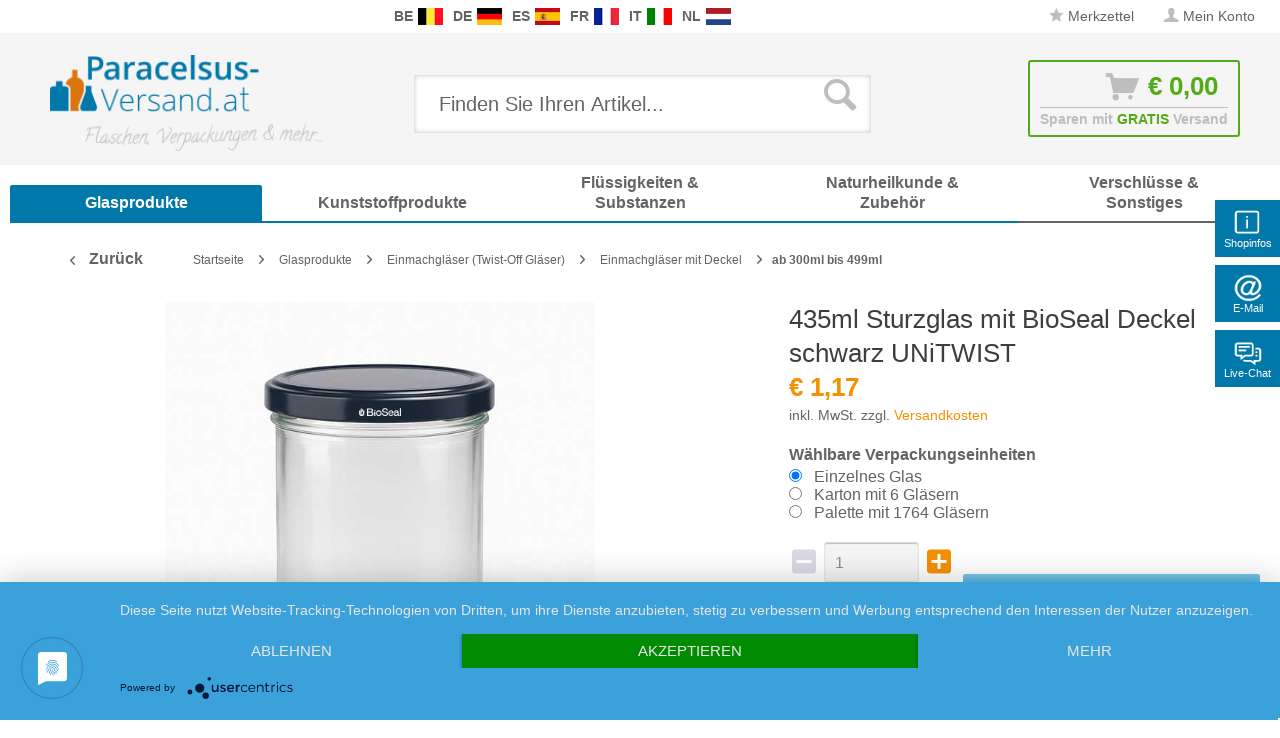

--- FILE ---
content_type: text/html; charset=UTF-8
request_url: https://www.paracelsus-versand.at/435ml-sturzglas-mit-bioseal-deckel-schwarz-unitwist-7849.html
body_size: 30954
content:
<!DOCTYPE html>
<html class="no-js" lang="de" itemscope="itemscope" itemtype="http://schema.org/WebPage">
<head>
<meta charset="utf-8">
<meta name="author" content="Packland GmbH" />
<meta name="robots" content="index,follow" />
<meta name="revisit-after" content="15 days" />
<meta name="keywords" content="Deckel, Die, Glas, Grossmengen:, Auch, BioSeal, Gläser, Einmachen, UNiTWIST, (maximal, Sie, vol), empfohlen, mikrowellengeeignet., Deckel), (ohne, spülmaschinen-, liegt, vorgeschrieben.
Die, Ihrer" />
<meta name="description" content="435ml Twist-Off-Glas ✚ Patentierter, schwarzer Twist-Off-Deckel mit BioSeal-Schutz (PVC-frei) - Top Qualität - Schnelle Lieferung - jetzt online bestellen!" />
<meta property="og:type" content="product" />
<meta property="og:site_name" content="paracelsus-versand.at" />
<meta property="og:url" content="https://www.paracelsus-versand.at/435ml-sturzglas-mit-bioseal-deckel-schwarz-unitwist-7849.html" />
<meta property="og:title" content="435ml Sturzglas mit BioSeal Deckel schwarz UNiTWIST" />
<meta property="og:description" content=" Grossmengen: Preise, Lieferzeit
Preise für Grossmengen:  Fordern Sie Ihr Angebot per  E-Mail  an.
Grossmengen Lieferung:  Die Lieferzeit gilt für shopübliche Mengen. Palettenversand ist möglich.
Beschreibung
Praktisches..." />
<meta property="og:image" content="https://www.paracelsus-versand.at/media/image/81/28/90/91308230-sturz-glas-435-600a.jpg" />
<meta name="twitter:card" content="product" />
<meta name="twitter:site" content="paracelsus-versand.at" />
<meta name="twitter:title" content="435ml Sturzglas mit BioSeal Deckel schwarz UNiTWIST" />
<meta name="twitter:description" content=" Grossmengen: Preise, Lieferzeit
Preise für Grossmengen:  Fordern Sie Ihr Angebot per  E-Mail  an.
Grossmengen Lieferung:  Die Lieferzeit gilt für shopübliche Mengen. Palettenversand ist möglich.
Beschreibung
Praktisches..." />
<meta name="twitter:image" content="https://www.paracelsus-versand.at/media/image/81/28/90/91308230-sturz-glas-435-600a.jpg" />
<meta property="product:brand" content="UNiTWIST" />
<meta property="product:price" content="1,17" />
<meta property="product:product_link" content="https://www.paracelsus-versand.at/435ml-sturzglas-mit-bioseal-deckel-schwarz-unitwist-7849.html" />
<meta itemprop="copyrightHolder" content="paracelsus-versand.at" />
<meta itemprop="copyrightYear" content="2019" />
<meta itemprop="isFamilyFriendly" content="True" />
<meta itemprop="image" content="https://www.paracelsus-versand.at/media/image/47/31/33/logo-paracelsus-austria5aa7b545c3fbb.png" />
<meta name="viewport" content="width=device-width, initial-scale=1.0, user-scalable=no">
<meta name="mobile-web-app-capable" content="yes">
<meta name="apple-mobile-web-app-title" content="paracelsus-versand.at">
<meta name="apple-mobile-web-app-capable" content="yes">
<meta name="apple-mobile-web-app-status-bar-style" content="default">
<link rel="apple-touch-icon-precomposed" href="/themes/Frontend/Responsive/frontend/_public/src/img/apple-touch-icon-precomposed.png">
<link rel="shortcut icon" href="/themes/Frontend/Responsive/frontend/_public/src/img/favicon.ico">
<meta name="msapplication-navbutton-color" content="#f39100" />
<meta name="application-name" content="paracelsus-versand.at" />
<meta name="msapplication-starturl" content="https://www.paracelsus-versand.at/" />
<meta name="msapplication-window" content="width=1024;height=768" />
<meta name="msapplication-TileImage" content="/themes/Frontend/Responsive/frontend/_public/src/img/win-tile-image.png">
<meta name="msapplication-TileColor" content="#f39100">
<meta name="theme-color" content="#f39100" />
<link rel="canonical" href="https://www.paracelsus-versand.at/435ml-sturzglas-mit-bioseal-deckel-schwarz-unitwist-7849.html" />
<title itemprop="name">Jetzt Twist-Off-Sturzglas 435ml mit schwarzem Deckel günstig kaufen
</title>
<link rel="preload" as="font" href="https://www.paracelsus-versand.at/themes/Frontend/Responsive/frontend/_public/src/fonts/shopware.woff2?" type="font/woff2" crossorigin="anonymous">
<link rel="preload" as="font" href="https://www.paracelsus-versand.at/themes/Frontend/Responsive/frontend/_public/vendors/fonts/open-sans-fontface/Bold/OpenSans-Bold.woff2?201902250948" type="font/woff2" crossorigin="anonymous">
<link rel="preload" as="font" href="https://www.paracelsus-versand.at/themes/Frontend/Responsive/frontend/_public/vendors/fonts/open-sans-fontface/Light/OpenSans-Light.woff2?d883e45b9af09a796eeccded81215976" type="font/woff2" crossorigin="anonymous">
<link rel="preload" as="font" href="https://www.paracelsus-versand.at/themes/Frontend/Responsive/frontend/_public/src/fonts/shopware.woff2?" type="font/woff2" crossorigin="anonymous">
<link rel="preload" as="font" href="https://www.paracelsus-versand.at/themes/Frontend/Responsive/frontend/_public/vendors/fonts/open-sans-fontface/Semibold/OpenSans-Semibold.woff2?d883e45b9af09a796eeccded81215976" type="font/woff2" crossorigin="anonymous">
<link rel="preload" as="font" href="https://www.paracelsus-versand.at/themes/Frontend/Responsive/frontend/_public/vendors/fonts/open-sans-fontface/Regular/OpenSans-Regular.woff2?d883e45b9af09a796eeccded81215976" type="font/woff2" crossorigin="anonymous">
<link rel="preload" as="font" href="https://www.paracelsus-versand.at/themes/Frontend/Responsive/frontend/_public/vendors/fonts/open-sans-fontface/Bold/OpenSans-Bold.woff2?d883e45b9af09a796eeccded81215976" type="font/woff2" crossorigin="anonymous">
<link href="/web/cache/1769609127_37b82b28cbd7e0890cac5287e97bff2f.css" media="all" rel="stylesheet" type="text/css" />
<link rel="stylesheet" href="/own/pvatstyle.css">
<style type="text/css">
.ngs--products-availability-status-icon {
display: inline-block;
height: 16px;
width: 16px;
line-height: initial;
margin-right: 3px;
vertical-align: middle;
}
.ngs--products-availability-status-icon.ngs_products_state_available{
background-color: #53ab15;
border-radius: 50%;
border: 1px solid #53ab15;
}
.ngs--products-availability-status-icon.ngs_products_state_not_available{
background-color: #FF0000;
border-radius: 50%;
border: 1px solid #FF0000;
}
.ngs--products-availability-status-icon.ngs_products_state_unavailable_variant{
background-color: #FFFF00;
border-radius: 50%;
border: 1px solid #FFFF00;
}
.product--price .ngs--products-availability-status-icon + .price--default{
display: inline-block !important;
width: auto !important;
vertical-align: middle !important;
line-height: initial !important;
float: none !important;
}
#triangle-up {
width: 0;
height: 0;
border-left: 50px solid transparent;
border-right: 50px solid transparent;
border-bottom: 100px solid blue;
}
#triangle-up:before {
content: "";
display:block;
width: 0;
height: 0;
border-left: 25px solid transparent;
border-right: 25px solid transparent;
border-bottom: 50px solid red;
}
</style>
<style>img.lazy,img.lazyloading {background: url("[data-uri]") no-repeat 50% 50%;background-size: 20%;}</style>
<script src="/themes/Frontend/Responsive/frontend/_public/src/js/vendors/modernizr/modernizr.custom.35977.js"></script>
<script async src="https://www.googletagmanager.com/gtag/js?id=AW-1055297519"></script>
<script>
window.dataLayer = window.dataLayer || [];
function gtag() {
dataLayer.push(arguments);
}
(function pollForUsercentrics(maxAttempts = 30, interval = 100, attempt = 0) {
if (window.usercentrics && typeof window.usercentrics.getConsents === 'function') {
const consents = window.usercentrics.getConsents();
const isCategoryGranted = slug => consents.some(c => c.categorySlug === slug && c.consentStatus === true);
const analyticsGranted = isCategoryGranted('analytics');
const marketingGranted = isCategoryGranted('marketing');
gtag('consent', 'default', {
ad_user_data: marketingGranted ? 'granted' : 'denied',
ad_storage: marketingGranted ? 'granted' : 'denied',
ad_personalization: marketingGranted ? 'granted' : 'denied',
analytics_storage: marketingGranted || analyticsGranted ? 'granted' : 'denied'
});
gtag('js', new Date());
gtag('config', 'AW-1055297519');
} else if (attempt < maxAttempts) {
setTimeout(function () {
pollForUsercentrics(maxAttempts, interval, attempt + 1);
}, interval);
} else {
console.warn('[Ott Header Usercentrics] Usercentrics did not load in time.');
}
})();
</script>
<script id="dacs" src="https://download.digiaccess.org/digiaccess" defer></script>
</head>
<style>
.buybox--button-container .buybox--button {
background-image: linear-gradient(#75c6ed, #0078aa);
}
.buybox--button-container .buybox--button:hover {
background-image: linear-gradient(#0078aa, #75c6ed);
}
</style>
<body class="is--ctl-detail is--act-index is--dwpec is--dwpt" >
<style>
.header-main .top-bar--navigation .navigation--entry.entry--service {
display: none;
}
</style>
<div class="flyingbox">
<div id="symbole1" class="symbol-open">
<p class="symboleleft"><img
src="[data-uri]"/>Shopinfos
</p>
<div class="symboleright">
<a href="#" class="symbol-close">&#10005;&nbsp;&nbsp;Shopinfos schliessen</a>
<br/>
<br/>
<div class="service-content-wrapper">
<ul class="service--list is--rounded" role="menu">
<li class="service--entry" role="menuitem">
<a class="service--link" href="https://www.paracelsus-versand.at/agb-mit-kundeninformationen" title="AGB mit Kundeninformationen" >
AGB mit Kundeninformationen
</a>
</li>
<li class="service--entry" role="menuitem">
<a class="service--link" href="https://www.paracelsus-versand.at/datenschutzerklaerung" title="Datenschutzerklärung" >
Datenschutzerklärung
</a>
</li>
<li class="service--entry" role="menuitem">
<a class="service--link" href="https://www.paracelsus-versand.at/impressum" title="Impressum" >
Impressum
</a>
</li>
<li class="service--entry" role="menuitem">
<a class="service--link" href="https://www.paracelsus-versand.at/kontaktformular-paracelsus-versand.at" title="Kontaktformular" >
Kontaktformular
</a>
</li>
<li class="service--entry" role="menuitem">
<a class="service--link" href="https://www.paracelsus-versand.at/unsere-versandkosten" title="Unsere Versandkosten" >
Unsere Versandkosten
</a>
</li>
<li class="service--entry" role="menuitem">
<a class="service--link" href="https://www.paracelsus-versand.at/widerrufsbelehrung-at" title="Widerrufsbelehrung &amp; -formular" >
Widerrufsbelehrung & -formular
</a>
</li>
<li class="service--entry" role="menuitem">
<a class="service--link" href="https://www.paracelsus-versand.at/zahlungsarten" title="Zahlungsarten" >
Zahlungsarten
</a>
</li>
</ul>
</div>
</div>
</div>
<div id="symbole2" class="symbol-open">
<p class="symboleleft"><img
src="[data-uri]"/>E-Mail
</p>
<div class="symboleright">
<a href="#" class="symbol-close">&#10005;&nbsp;&nbsp;E-Mail Formular schliessen</a>
<div class="emailneu">
<p>Unser <b>preisgekr&ouml;nter Service</b> beantwortet Ihre E-Mail Anfrage <b>werktags innerhalb kurzer Zeit</b>.</p>
<div id="form-msg"></div>
<form method="post" action="https://www.paracelsus-versand.at/OttSupportWidget/sendEmail" id="form-mail" class="sqrform">
<input type="hidden" class="sys" name="referrer" value="www.paracelsus-versand.at/435ml-sturzglas-mit-bioseal-deckel-schwarz-unitwist-7849.html">
<input type="hidden" class="sys" name="domain" value="www.paracelsus-versand.at">
<div class="form-group">
<label class="sqrforml" for="name"><b>Name*</b></label>
<input class="sqrformr" title="Ihr Name" required id="name" type="text" name="name" size="15" maxlength="32">
</div>
<div class="form-group">
<label class="sqrforml" for="Eingabefeld19">Firma</label>
<input class="sqrformr" title="Firma - optional" id="Firma" type="text" name="firma" size="15" maxlength="32">
</div>
<div class="form-group">
<label class="sqrforml" for="email"><b>E-Mail*</b></label>
<input class="sqrformr" title="E-Mail" required id="email" type="email" name="email" size="15" maxlength="43">
</div>
<div class="form-group">
<label class="sqrforml" for="nachricht"><b>Nachricht*</b></label>
<textarea class="sqrformr" title="Ihre Nachricht" required wrap="physical" id="nachricht" name="nachricht" rows="3" cols="41"></textarea>
</div>
<input type="hidden" name="address" class="ott-address" />
<input type="hidden" name="age" class="ott-age" />
<p>
<input class="" id="kopie" type="checkbox" name="kopie" value="1"><label
for="kopie">&nbsp;Ich m&ouml;chte eine Kopie</label>
</p>
<div data-src="/widgets/Captcha/getCaptchaByName/captchaName/ott-field-1" data-captcha="true"></div>
<input type="hidden" name="ott-field-1" class="ott-field-1" />
<input type="hidden" name="ott-field-2" class="ott-field-2" />
<div class="form-group">
<label class="sqrforml" for="button"></label>
<button class="sqrbutton" type="submit" id="Schaltflaeche2" title="Jetzt senden">Anfrage jetzt absenden</button>
</div>
<br>
<p class="alert is--success is--hidden">
<b>Vielen Dank für Ihre Nachricht.</b><br/>Wir werden Ihnen so rasch wie möglich antworten. Unsere Service Zeiten: Werkstags von 8:00 bis 17:00.
</p>
<p class="alert is--error is--hidden">
<b>Es ist ein Fehler aufgetreten.</b>
</p>
<p class="infoflyingbox">(<b>*</b>) Notwendige Felder.<br><span class="nowrap">Unsere E-Mail: <a
class="linksymbol" href="mailto:support@floracura.com">support@floracura.com</a></span><br>Bitte unsere Datenschutzerkl&auml;rung beachten.</p>
</form>
<div class="loading-indicator">
<div class="loading-indicator-inner"></div>
</div>
</div>
</div>
</div>
<div id="symbole5" class="symbol-open">
<p class="symboleleft">
<img src="[data-uri]">Live-Chat</p>
<div class="symboleright">
<a href="#" class="symbol-close">&#10005;&nbsp;&nbsp;Messenger schliessen</a>
<div class="ott-support-widget-chat-data is--hidden" data-starttime="08:00" data-endtime="17:00" ></div>
<div class="ott-support-widget-chat">
<ul class="messenger">
<div id='tawk_61801a51f7c0440a5920f93d' style="display:none;"></div>
<li><div id="chatidopen" class="linksymbol">
<img style="display: inline;" src="[data-uri]"/>Direkt Chat &ouml;ffnen</div></li>
</ul>
</div>
<p class="ott-support-widget-chat-not-available is--hidden">
Unsere <b>Direkt</b>service Zeit ist <b>werktags</b> von 8:00 Uhr bis 17:00 Uhr. Senden Sie uns jetzt eine Nachricht (oder E-Mail) - wir <b>antworten garantiert am nächsten Werktag</b>.
</p>
<p class="infoflyingbox"><i>Bitte beachten Sie unsere Datenschutzerklärung.</i></p>
</div>
</div>
</div>
<script>
var Tawk_API=Tawk_API||{}, Tawk_LoadStart=new Date();
Tawk_API.embedded='tawk_61801a51f7c0440a5920f93d';
let chatLoaded = false;
function loadChat()
{
if(chatLoaded === false)
{
let s1=document.createElement('script'),s0=document.getElementsByTagName('script')[0];
s1.async = true;
s1.src='https://embed.tawk.to/61801a51f7c0440a5920f93d/1gaithlev';
s1.charset='UTF-8';
s1.setAttribute('crossorigin','*');
s0.parentNode.insertBefore(s1,s0);
chatLoaded = true;
}
}
const openChat = document.querySelector('#chatidopen');
const chat = document.querySelector('#tawk_61801a51f7c0440a5920f93d');
openChat.addEventListener('click', e =>
{
e.preventDefault();
chat.style.display = 'block';
openChat.style.display = 'none';
loadChat();
});
</script>
<div class="ott-global-data is--hidden" data-baseurl="/435ml-sturzglas-mit-bioseal-deckel-schwarz-unitwist-7849.html">
</div>
<div class="page-wrap">
<noscript class="noscript-main">
<div class="alert is--warning">
<div class="alert--icon">
<i class="icon--element icon--warning"></i>
</div>
<div class="alert--content">
Um paracelsus-versand.at in vollem Umfang nutzen zu k&ouml;nnen, empfehlen wir Ihnen Javascript in Ihrem Browser zu aktiveren.
</div>
</div>
</noscript>
<header class="header-main">
<div class="top-bar top-bar-at">
<div class="container block-group">
<nav class="top-bar--navigation block is--position-left" role="menubar">
<div class="navigation--entry entry--questions" role="menuitem">
<span class="entry--questions-text1"></span>
<span class="entry--questions-text2">
<span
class="entry--questions-text2-rest">  </span></span>
</div>
</nav>
<nav class="top-bar--navigation block is--position-center" role="menubar">
<div class="navigation--entry entry--questions" role="menuitem">
<span class="center-flag">
<strong>BE</strong>
<a title="Glas-Shop.be" href="https://www.glas-shop.be/" rel="nofollow noopener">
<img src="https://www.paracelsus-versand.at/./media/image/54/31/22/flag-belgie.png" width="25" height="16" />
</a>
</span>
<span class="center-flag">
<strong>DE</strong>
<a title="Paracelsus-Versand.de" href="https://www.paracelsus-versand.de/" rel="nofollow noopener">
<img src="https://www.paracelsus-versand.at/./media/image/89/1d/ae/flag-deutschland.png" width="25" height="16" />
</a>
</span>
<span class="center-flag">
<strong>ES</strong>
<a title="Vasos-Shop.es" href="https://www.vasos-shop.es/" rel="nofollow noopener">
<img src="https://www.paracelsus-versand.at/./media/image/00/05/4a/flag-espana.png" width="25" height="16" />
</a>
</span>
<span class="center-flag">
<strong>FR</strong>
<a title="Verre-et-Plastique.fr" href="https://www.verre-et-plastique.fr/" rel="nofollow noopener">
<img src="https://www.paracelsus-versand.at/./media/image/2d/bc/a0/flag-france.png" width="25" height="16" />
</a>
</span>
<span class="center-flag">
<strong>IT</strong>
<a title="Vetro-e-Plastica.it" href="https://www.vetro-e-plastica.it/" rel="nofollow noopener">
<img src="https://www.paracelsus-versand.at/./media/image/29/05/88/flag-italia.png" width="25" height="16" />
</a>
</span>
<span class="center-flag">
<strong>NL</strong>
<a title="Glazen-en-Potten.nl" href="https://www.glazen-en-potten.nl/" rel="nofollow noopener">
<img src="https://www.paracelsus-versand.at/./media/image/8d/97/fc/flag-nederland.png" width="25" height="16" />
</a>
</span>
</div>
</nav>
<nav class="top-bar--navigation block" role="menubar">

    



    

<div class="navigation--entry entry--notepad" role="menuitem">
<a href="https://www.paracelsus-versand.at/note" title="Merkzettel" class="">
<i class="icon--star"></i> Merkzettel
</a>
</div>
<div class="navigation--entry entry--account" role="menuitem">
<a href="https://www.paracelsus-versand.at/account" title="Mein Konto" class="">
<i class="icon--account"></i>
<span class="account--display">
Mein Konto
</span>
</a>
</div>
<div class="navigation--entry entry--compare is--hidden" role="menuitem" aria-haspopup="true" data-drop-down-menu="true">
    

</div>
<div class="navigation--entry entry--service has--drop-down" role="menuitem" aria-haspopup="true" data-drop-down-menu="true">
<i class="icon--service"></i> Service/Hilfe
            <ul class="service--list is--rounded" role="menu">
                            <li class="service--entry" role="menuitem">
                    <a class="service--link" href="https://www.paracelsus-versand.at/agb-mit-kundeninformationen" title="AGB mit Kundeninformationen" >
                        AGB mit Kundeninformationen
                    </a>
                </li>
                            <li class="service--entry" role="menuitem">
                    <a class="service--link" href="https://www.paracelsus-versand.at/datenschutzerklaerung" title="Datenschutzerklärung" >
                        Datenschutzerklärung
                    </a>
                </li>
                            <li class="service--entry" role="menuitem">
                    <a class="service--link" href="https://www.paracelsus-versand.at/impressum" title="Impressum" >
                        Impressum
                    </a>
                </li>
                            <li class="service--entry" role="menuitem">
                    <a class="service--link" href="https://www.paracelsus-versand.at/kontaktformular-paracelsus-versand.at" title="Kontaktformular" >
                        Kontaktformular
                    </a>
                </li>
                            <li class="service--entry" role="menuitem">
                    <a class="service--link" href="https://www.paracelsus-versand.at/unsere-versandkosten" title="Unsere Versandkosten" >
                        Unsere Versandkosten
                    </a>
                </li>
                            <li class="service--entry" role="menuitem">
                    <a class="service--link" href="https://www.paracelsus-versand.at/widerrufsbelehrung-at" title="Widerrufsbelehrung &amp; -formular" >
                        Widerrufsbelehrung & -formular
                    </a>
                </li>
                            <li class="service--entry" role="menuitem">
                    <a class="service--link" href="https://www.paracelsus-versand.at/zahlungsarten" title="Zahlungsarten" >
                        Zahlungsarten
                    </a>
                </li>
                    </ul>
    

</div>
</nav>
</div>
</div>
<div class="container header--navigation">
<div class="logo-main block-group" role="banner">
<div class="logo--shop block">
<a class="logo--link" href="https://www.paracelsus-versand.at/" title="paracelsus-versand.at - zur Startseite wechseln">
<picture>
<source srcset="https://www.paracelsus-versand.at/media/image/47/31/33/logo-paracelsus-austria5aa7b545c3fbb.png" media="(min-width: 78.75em)">
<source srcset="https://www.paracelsus-versand.at/media/image/47/31/33/logo-paracelsus-austria5aa7b545c3fbb.png" media="(min-width: 64em)">
<source srcset="https://www.paracelsus-versand.at/media/image/47/31/33/logo-paracelsus-austria5aa7b545c3fbb.png" media="(min-width: 48em)">
<img srcset="https://www.paracelsus-versand.at/media/image/47/31/33/logo-paracelsus-austria5aa7b545c3fbb.png" alt="paracelsus-versand.at - zur Startseite wechseln" />
</picture>
</a>
</div>
</div>
<nav class="shop--navigation block-group">
<ul class="navigation--list block-group" role="menubar">
<li class="navigation--entry entry--menu-left" role="menuitem">
<a class="entry--link entry--trigger btn is--icon-left" href="#offcanvas--left" data-offcanvas="true" data-offCanvasSelector=".sidebar-main">
<i class="icon--menu"></i> Menü
</a>
</li>
<div id="hereComesMyCustomTrustbadge">
</div>
<li class="navigation--entry entry--search" role="menuitem" data-search="true" aria-haspopup="true" data-minLength="3">
<a class="btn entry--link entry--trigger" href="#show-hide--search" title="Suche anzeigen / schließen">
<i class="icon--search"></i>
<span class="search--display">Suchen</span>
</a>
<form action="/search" method="get" class="main-search--form">
<input type="search" name="sSearch" class="main-search--field" autocomplete="off" autocapitalize="off" placeholder="Finden Sie Ihren Artikel..." maxlength="30" />
<button type="submit" class="main-search--button">
<i class="icon--search"></i>
<span class="main-search--text">Suchen</span>
</button>
<div class="form--ajax-loader">&nbsp;</div>
</form>
<div class="main-search--results"></div>
</li>

<li class="navigation--entry entry--notepad" role="menuitem">
    <a href="https://www.paracelsus-versand.at/note" title="Merkzettel" class="btn">
        <i class="icon--star"></i>
            </a>
</li>




    <li class="navigation--entry entry--account"
        role="menuitem"
        data-offcanvas="true"
        data-offCanvasSelector=".account--dropdown-navigation">
        
            <a href="https://www.paracelsus-versand.at/account"
               title="Mein Konto"
               class="btn is--icon-left entry--link account--link">
                <i class="icon--account"></i>
                                    <span class="account--display">
                        Mein Konto
                    </span>
                            </a>
        

            </li>




<li class="navigation--entry entry--cart" role="menuitem">
    <a class="btn is--icon-left cart--link" href="https://www.paracelsus-versand.at/checkout/cart" title="Warenkorb">
			<span class="cart--display">
                					Warenkorb
				            </span>

        <span class="badge is--primary is--minimal cart--quantity is--hidden">0</span>

        <i class="icon--basket"></i>

			<span class="cart--amount">
				&euro;&nbsp;0,00 
			</span>
    </a>
    <div class="ajax-loader">&nbsp;</div>
    <div class="entry--cart-text">Sparen mit <span class="entry--cart-text-color">GRATIS</span> Versand</div>
</li>



</ul>
</nav>
<div class="container--ajax-cart" data-collapse-cart="true" data-displayMode="offcanvas"></div>
</div>
</header>
<nav class="navigation-main">
<div class="container" data-menu-scroller="true" data-listSelector=".navigation--list.container" data-viewPortSelector=".navigation--list-wrapper">
<div class="navigation--list-wrapper">
<ul class="navigation--list container" role="menubar" itemscope="itemscope" itemtype="http://schema.org/SiteNavigationElement">
<style>.navigation-main .navigation--list .navigation--entry.is--active.oo-cat-1186 .navigation--link,.navigation-main .navigation--list .navigation--entry.is--hovered.oo-cat-1186 .navigation--link {background: #0078aa none repeat scroll 0 0;}</style><li class="navigation--entry is--active oo-cat-1186" role="menuitem"><a class="navigation--link is--active ott-font-headline-h3" style="border-bottom-color: #0078aa;" href="https://www.paracelsus-versand.at/glasprodukte" title="Glasprodukte" itemprop="url"><span itemprop="name">Glasprodukte</span></a></li><style>.navigation-main .navigation--list .navigation--entry.is--active.oo-cat-1183 .navigation--link,.navigation-main .navigation--list .navigation--entry.is--hovered.oo-cat-1183 .navigation--link {background: #0078aa none repeat scroll 0 0;}</style><li class="navigation--entry oo-cat-1183" role="menuitem"><a class="navigation--link ott-font-headline-h3" style="border-bottom-color: #0078aa;" href="https://www.paracelsus-versand.at/kunststoffprodukte" title="Kunststoffprodukte" itemprop="url"><span itemprop="name">Kunststoffprodukte</span></a></li><style>.navigation-main .navigation--list .navigation--entry.is--active.oo-cat-1187 .navigation--link,.navigation-main .navigation--list .navigation--entry.is--hovered.oo-cat-1187 .navigation--link {background: #0078aa none repeat scroll 0 0;}</style><li class="navigation--entry oo-cat-1187" role="menuitem"><a class="navigation--link ott-font-headline-h3" style="border-bottom-color: #0078aa;" href="https://www.paracelsus-versand.at/fluessigkeiten-substanzen" title="Flüssigkeiten & Substanzen" itemprop="url"><span itemprop="name">Flüssigkeiten & Substanzen</span></a></li><style>.navigation-main .navigation--list .navigation--entry.is--active.oo-cat-1188 .navigation--link,.navigation-main .navigation--list .navigation--entry.is--hovered.oo-cat-1188 .navigation--link {background: #0078aa none repeat scroll 0 0;}</style><li class="navigation--entry oo-cat-1188" role="menuitem"><a class="navigation--link ott-font-headline-h3" style="border-bottom-color: #0078aa;" href="https://www.paracelsus-versand.at/naturheilkunde-zubehoer" title="Naturheilkunde & Zubehör" itemprop="url"><span itemprop="name">Naturheilkunde & Zubehör</span></a></li><style>.navigation-main .navigation--list .navigation--entry.is--active.oo-cat-1184 .navigation--link,.navigation-main .navigation--list .navigation--entry.is--hovered.oo-cat-1184 .navigation--link {background:  none repeat scroll 0 0;}</style><li class="navigation--entry oo-cat-1184" role="menuitem"><a class="navigation--link ott-font-headline-h3" style="border-bottom-color: ;" href="https://www.paracelsus-versand.at/verschluesse-sonstiges" title="Verschlüsse & Sonstiges" itemprop="url"><span itemprop="name">Verschlüsse & Sonstiges</span></a></li>            </ul>
</div>
</div>
</nav>
<section class="content-main container block-group">
<nav class="content--breadcrumb block">
<a class="breadcrumb--button breadcrumb--link" href="https://www.paracelsus-versand.at/glasprodukte/einmachglaeser-twist-off-glaeser/einmachglaeser-mit-deckel/ab-300ml-bis-499ml" title="Zurück">
<i class="icon--arrow-left"></i>
<span class="breadcrumb--title">Zurück</span>
</a>
<ul class="breadcrumb--list" role="menu" itemscope itemtype="http://schema.org/BreadcrumbList">
<li class="breadcrumb--entry" itemprop="itemListElement" itemscope itemtype="http://schema.org/ListItem">
<a class="breadcrumb--link" href="https://www.paracelsus-versand.at/" title="Startseite" itemprop="item">
<link itemprop="url" href="https://www.paracelsus-versand.at/" />
<span class="breadcrumb--title" itemprop="name">Startseite</span>
</a>
<meta itemprop="position" content="0"/>
</li>
<li class="breadcrumb--separator">
<i class="icon--arrow-right"></i>
</li>
<li class="breadcrumb--entry" itemprop="itemListElement" itemscope itemtype="http://schema.org/ListItem">
<a class="breadcrumb--link" href="https://www.paracelsus-versand.at/glasprodukte" title="Glasprodukte" itemprop="item">
<link itemprop="url" href="https://www.paracelsus-versand.at/glasprodukte" />
<span class="breadcrumb--title" itemprop="name">Glasprodukte</span>
</a>
<meta itemprop="position" content="0"/>
</li>
<li class="breadcrumb--separator">
<i class="icon--arrow-right"></i>
</li>
<li class="breadcrumb--entry" itemprop="itemListElement" itemscope itemtype="http://schema.org/ListItem">
<a class="breadcrumb--link" href="https://www.paracelsus-versand.at/glasprodukte/einmachglaeser-twist-off-glaeser" title="Einmachgläser (Twist-Off Gläser)" itemprop="item">
<link itemprop="url" href="https://www.paracelsus-versand.at/glasprodukte/einmachglaeser-twist-off-glaeser" />
<span class="breadcrumb--title" itemprop="name">Einmachgläser (Twist-Off Gläser)</span>
</a>
<meta itemprop="position" content="1"/>
</li>
<li class="breadcrumb--separator">
<i class="icon--arrow-right"></i>
</li>
<li class="breadcrumb--entry" itemprop="itemListElement" itemscope itemtype="http://schema.org/ListItem">
<a class="breadcrumb--link" href="https://www.paracelsus-versand.at/glasprodukte/einmachglaeser-twist-off-glaeser/einmachglaeser-mit-deckel" title="Einmachgläser mit Deckel" itemprop="item">
<link itemprop="url" href="https://www.paracelsus-versand.at/glasprodukte/einmachglaeser-twist-off-glaeser/einmachglaeser-mit-deckel" />
<span class="breadcrumb--title" itemprop="name">Einmachgläser mit Deckel</span>
</a>
<meta itemprop="position" content="2"/>
</li>
<li class="breadcrumb--separator">
<i class="icon--arrow-right"></i>
</li>
<li class="breadcrumb--entry is--active" itemprop="itemListElement" itemscope itemtype="http://schema.org/ListItem">
<a class="breadcrumb--link" href="https://www.paracelsus-versand.at/glasprodukte/einmachglaeser-twist-off-glaeser/einmachglaeser-mit-deckel/ab-300ml-bis-499ml" title="ab 300ml bis 499ml" itemprop="item">
<link itemprop="url" href="https://www.paracelsus-versand.at/glasprodukte/einmachglaeser-twist-off-glaeser/einmachglaeser-mit-deckel/ab-300ml-bis-499ml" />
<span class="breadcrumb--title" itemprop="name">ab 300ml bis 499ml</span>
</a>
<meta itemprop="position" content="3"/>
</li>
</ul>
</nav>
<nav class="product--navigation">
<a href="#" class="navigation--link link--prev">
<div class="link--prev-button">
<span class="link--prev-inner">Zurück</span>
</div>
<div class="image--wrapper">
<div class="image--container"></div>
</div>
</a>
<a href="#" class="navigation--link link--next">
<div class="link--next-button">
<span class="link--next-inner">Vor</span>
</div>
<div class="image--wrapper">
<div class="image--container"></div>
</div>
</a>
</nav>
<div class="content-main--inner">
<aside class="sidebar-main off-canvas">
<div class="navigation--smartphone">
<ul class="navigation--list ">
<li class="navigation--entry entry--close-off-canvas">
<a href="#close-categories-menu" title="Menü schließen" class="navigation--link">
Menü schließen <i class="icon--arrow-right"></i>
</a>
</li>
</ul>
<div class="mobile--switches">

    



    

</div>
</div>
<div class="sidebar--categories-wrapper" data-subcategory-nav="true" data-mainCategoryId="1182" data-categoryId="5303" data-fetchUrl="/widgets/listing/getCategory/categoryId/5303">
<div class="categories--headline navigation--headline">
Kategorien
</div>
<div class="sidebar--categories-navigation">
<ul class="sidebar--navigation categories--navigation navigation--list is--drop-down is--level0 is--rounded breadcrumb-count-4" role="menu">
<li class="navigation--entry is--active has--sub-categories has--sub-children oo-kat-1186" role="menuitem">
<style>
.oo-kat-1186 .navigation--entry>.navigation--link:hover,
.oo-kat-1186 .is--level8>.navigation--entry.is--active>.navigation--link,
.oo-kat-1186 .is--level7>.navigation--entry.is--active>.navigation--link,
.oo-kat-1186 .is--level6>.navigation--entry.is--active>.navigation--link,
.oo-kat-1186 .is--level5>.navigation--entry.is--active>.navigation--link,
.oo-kat-1186 .is--level4>.navigation--entry.is--active>.navigation--link,
.oo-kat-1186 .is--level3>.navigation--entry.is--active>.navigation--link,
.oo-kat-1186 .is--level2>.navigation--entry.is--active>.navigation--link,
.oo-kat-1186 .is--level1>.navigation--entry.is--active>.navigation--link,
.oo-kat-1186 .is--level1.breadcrumb-count-2>.navigation--entry>.navigation--link>.is--icon-right,
.is--level0>.navigation--entry.oo-kat-1186>.navigation--link {
color: #0078aa;
font-weight: 600 !important;
}
.oo-kat-1186 .is--level6.breadcrumb-count-8>.navigation--entry.is--active>.navigation--link,
.oo-kat-1186 .is--level5.breadcrumb-count-7>.navigation--entry.is--active>.navigation--link,
.oo-kat-1186 .is--level4.breadcrumb-count-6>.navigation--entry.is--active>.navigation--link,
.oo-kat-1186 .is--level3.breadcrumb-count-5>.navigation--entry.is--active>.navigation--link,
.oo-kat-1186 .is--level2.breadcrumb-count-4>.navigation--entry.is--active>.navigation--link,
.oo-kat-1186 .is--level1.breadcrumb-count-3>.navigation--entry.is--active>.navigation--link,
.is--level0>.navigation--entry.is--active.oo-kat-1186>.navigation--link {
background-color: #0078aa;
color: #fff;
}
</style>
<a class="navigation--link is--active has--sub-categories link--go-forward" href="https://www.paracelsus-versand.at/glasprodukte" data-categoryId="1186" data-fetchUrl="/widgets/listing/getCategory/categoryId/1186" title="Glasprodukte">
Glasprodukte
<span class="is--icon-right">
<i class="icon--arrow-up"></i>
</span>
</a>
<ul class="sidebar--navigation categories--navigation navigation--list is--level1 is--rounded breadcrumb-count-4" role="menu">
<li class="navigation--entry has--sub-children" role="menuitem">
<style>
.oo-kat-5654 .navigation--entry>.navigation--link:hover,
.oo-kat-5654 .is--level8>.navigation--entry.is--active>.navigation--link,
.oo-kat-5654 .is--level7>.navigation--entry.is--active>.navigation--link,
.oo-kat-5654 .is--level6>.navigation--entry.is--active>.navigation--link,
.oo-kat-5654 .is--level5>.navigation--entry.is--active>.navigation--link,
.oo-kat-5654 .is--level4>.navigation--entry.is--active>.navigation--link,
.oo-kat-5654 .is--level3>.navigation--entry.is--active>.navigation--link,
.oo-kat-5654 .is--level2>.navigation--entry.is--active>.navigation--link,
.oo-kat-5654 .is--level1>.navigation--entry.is--active>.navigation--link,
.oo-kat-5654 .is--level1.breadcrumb-count-2>.navigation--entry>.navigation--link>.is--icon-right,
.is--level0>.navigation--entry.oo-kat-5654>.navigation--link {
color: #0078aa;
font-weight: 600 !important;
}
.oo-kat-5654 .is--level6.breadcrumb-count-8>.navigation--entry.is--active>.navigation--link,
.oo-kat-5654 .is--level5.breadcrumb-count-7>.navigation--entry.is--active>.navigation--link,
.oo-kat-5654 .is--level4.breadcrumb-count-6>.navigation--entry.is--active>.navigation--link,
.oo-kat-5654 .is--level3.breadcrumb-count-5>.navigation--entry.is--active>.navigation--link,
.oo-kat-5654 .is--level2.breadcrumb-count-4>.navigation--entry.is--active>.navigation--link,
.oo-kat-5654 .is--level1.breadcrumb-count-3>.navigation--entry.is--active>.navigation--link,
.is--level0>.navigation--entry.is--active.oo-kat-5654>.navigation--link {
background-color: #0078aa;
color: #fff;
}
</style>
<a class="navigation--link link--go-forward" href="https://www.paracelsus-versand.at/glasprodukte/buegelflaschen" data-categoryId="5654" data-fetchUrl="/widgets/listing/getCategory/categoryId/5654" title="Bügelflaschen">
Bügelflaschen
<span class="is--icon-right">
<i class="icon--arrow-down"></i>
</span>
</a>
</li>
<li class="navigation--entry has--sub-children" role="menuitem">
<style>
.oo-kat-5736 .navigation--entry>.navigation--link:hover,
.oo-kat-5736 .is--level8>.navigation--entry.is--active>.navigation--link,
.oo-kat-5736 .is--level7>.navigation--entry.is--active>.navigation--link,
.oo-kat-5736 .is--level6>.navigation--entry.is--active>.navigation--link,
.oo-kat-5736 .is--level5>.navigation--entry.is--active>.navigation--link,
.oo-kat-5736 .is--level4>.navigation--entry.is--active>.navigation--link,
.oo-kat-5736 .is--level3>.navigation--entry.is--active>.navigation--link,
.oo-kat-5736 .is--level2>.navigation--entry.is--active>.navigation--link,
.oo-kat-5736 .is--level1>.navigation--entry.is--active>.navigation--link,
.oo-kat-5736 .is--level1.breadcrumb-count-2>.navigation--entry>.navigation--link>.is--icon-right,
.is--level0>.navigation--entry.oo-kat-5736>.navigation--link {
color: #0078aa;
font-weight: 600 !important;
}
.oo-kat-5736 .is--level6.breadcrumb-count-8>.navigation--entry.is--active>.navigation--link,
.oo-kat-5736 .is--level5.breadcrumb-count-7>.navigation--entry.is--active>.navigation--link,
.oo-kat-5736 .is--level4.breadcrumb-count-6>.navigation--entry.is--active>.navigation--link,
.oo-kat-5736 .is--level3.breadcrumb-count-5>.navigation--entry.is--active>.navigation--link,
.oo-kat-5736 .is--level2.breadcrumb-count-4>.navigation--entry.is--active>.navigation--link,
.oo-kat-5736 .is--level1.breadcrumb-count-3>.navigation--entry.is--active>.navigation--link,
.is--level0>.navigation--entry.is--active.oo-kat-5736>.navigation--link {
background-color: #0078aa;
color: #fff;
}
</style>
<a class="navigation--link link--go-forward" href="https://www.paracelsus-versand.at/glasprodukte/le-parfait" data-categoryId="5736" data-fetchUrl="/widgets/listing/getCategory/categoryId/5736" title="Le Parfait">
Le Parfait
<span class="is--icon-right">
<i class="icon--arrow-down"></i>
</span>
</a>
</li>
<li class="navigation--entry" role="menuitem">
<style>
.oo-kat-1262 .navigation--entry>.navigation--link:hover,
.oo-kat-1262 .is--level8>.navigation--entry.is--active>.navigation--link,
.oo-kat-1262 .is--level7>.navigation--entry.is--active>.navigation--link,
.oo-kat-1262 .is--level6>.navigation--entry.is--active>.navigation--link,
.oo-kat-1262 .is--level5>.navigation--entry.is--active>.navigation--link,
.oo-kat-1262 .is--level4>.navigation--entry.is--active>.navigation--link,
.oo-kat-1262 .is--level3>.navigation--entry.is--active>.navigation--link,
.oo-kat-1262 .is--level2>.navigation--entry.is--active>.navigation--link,
.oo-kat-1262 .is--level1>.navigation--entry.is--active>.navigation--link,
.oo-kat-1262 .is--level1.breadcrumb-count-2>.navigation--entry>.navigation--link>.is--icon-right,
.is--level0>.navigation--entry.oo-kat-1262>.navigation--link {
color: #0078aa;
font-weight: 600 !important;
}
.oo-kat-1262 .is--level6.breadcrumb-count-8>.navigation--entry.is--active>.navigation--link,
.oo-kat-1262 .is--level5.breadcrumb-count-7>.navigation--entry.is--active>.navigation--link,
.oo-kat-1262 .is--level4.breadcrumb-count-6>.navigation--entry.is--active>.navigation--link,
.oo-kat-1262 .is--level3.breadcrumb-count-5>.navigation--entry.is--active>.navigation--link,
.oo-kat-1262 .is--level2.breadcrumb-count-4>.navigation--entry.is--active>.navigation--link,
.oo-kat-1262 .is--level1.breadcrumb-count-3>.navigation--entry.is--active>.navigation--link,
.is--level0>.navigation--entry.is--active.oo-kat-1262>.navigation--link {
background-color: #0078aa;
color: #fff;
}
</style>
<a class="navigation--link" href="https://www.paracelsus-versand.at/glasprodukte/abdampfschalen" data-categoryId="1262" data-fetchUrl="/widgets/listing/getCategory/categoryId/1262" title="Abdampfschalen">
Abdampfschalen
</a>
</li>
<li class="navigation--entry has--sub-children" role="menuitem">
<style>
.oo-kat-1271 .navigation--entry>.navigation--link:hover,
.oo-kat-1271 .is--level8>.navigation--entry.is--active>.navigation--link,
.oo-kat-1271 .is--level7>.navigation--entry.is--active>.navigation--link,
.oo-kat-1271 .is--level6>.navigation--entry.is--active>.navigation--link,
.oo-kat-1271 .is--level5>.navigation--entry.is--active>.navigation--link,
.oo-kat-1271 .is--level4>.navigation--entry.is--active>.navigation--link,
.oo-kat-1271 .is--level3>.navigation--entry.is--active>.navigation--link,
.oo-kat-1271 .is--level2>.navigation--entry.is--active>.navigation--link,
.oo-kat-1271 .is--level1>.navigation--entry.is--active>.navigation--link,
.oo-kat-1271 .is--level1.breadcrumb-count-2>.navigation--entry>.navigation--link>.is--icon-right,
.is--level0>.navigation--entry.oo-kat-1271>.navigation--link {
color: #0078aa;
font-weight: 600 !important;
}
.oo-kat-1271 .is--level6.breadcrumb-count-8>.navigation--entry.is--active>.navigation--link,
.oo-kat-1271 .is--level5.breadcrumb-count-7>.navigation--entry.is--active>.navigation--link,
.oo-kat-1271 .is--level4.breadcrumb-count-6>.navigation--entry.is--active>.navigation--link,
.oo-kat-1271 .is--level3.breadcrumb-count-5>.navigation--entry.is--active>.navigation--link,
.oo-kat-1271 .is--level2.breadcrumb-count-4>.navigation--entry.is--active>.navigation--link,
.oo-kat-1271 .is--level1.breadcrumb-count-3>.navigation--entry.is--active>.navigation--link,
.is--level0>.navigation--entry.is--active.oo-kat-1271>.navigation--link {
background-color: #0078aa;
color: #fff;
}
</style>
<a class="navigation--link link--go-forward" href="https://www.paracelsus-versand.at/glasprodukte/aluminiumflaschen" data-categoryId="1271" data-fetchUrl="/widgets/listing/getCategory/categoryId/1271" title="Aluminiumflaschen">
Aluminiumflaschen
<span class="is--icon-right">
<i class="icon--arrow-down"></i>
</span>
</a>
</li>
<li class="navigation--entry has--sub-children" role="menuitem">
<style>
.oo-kat-1252 .navigation--entry>.navigation--link:hover,
.oo-kat-1252 .is--level8>.navigation--entry.is--active>.navigation--link,
.oo-kat-1252 .is--level7>.navigation--entry.is--active>.navigation--link,
.oo-kat-1252 .is--level6>.navigation--entry.is--active>.navigation--link,
.oo-kat-1252 .is--level5>.navigation--entry.is--active>.navigation--link,
.oo-kat-1252 .is--level4>.navigation--entry.is--active>.navigation--link,
.oo-kat-1252 .is--level3>.navigation--entry.is--active>.navigation--link,
.oo-kat-1252 .is--level2>.navigation--entry.is--active>.navigation--link,
.oo-kat-1252 .is--level1>.navigation--entry.is--active>.navigation--link,
.oo-kat-1252 .is--level1.breadcrumb-count-2>.navigation--entry>.navigation--link>.is--icon-right,
.is--level0>.navigation--entry.oo-kat-1252>.navigation--link {
color: #0078aa;
font-weight: 600 !important;
}
.oo-kat-1252 .is--level6.breadcrumb-count-8>.navigation--entry.is--active>.navigation--link,
.oo-kat-1252 .is--level5.breadcrumb-count-7>.navigation--entry.is--active>.navigation--link,
.oo-kat-1252 .is--level4.breadcrumb-count-6>.navigation--entry.is--active>.navigation--link,
.oo-kat-1252 .is--level3.breadcrumb-count-5>.navigation--entry.is--active>.navigation--link,
.oo-kat-1252 .is--level2.breadcrumb-count-4>.navigation--entry.is--active>.navigation--link,
.oo-kat-1252 .is--level1.breadcrumb-count-3>.navigation--entry.is--active>.navigation--link,
.is--level0>.navigation--entry.is--active.oo-kat-1252>.navigation--link {
background-color: #0078aa;
color: #fff;
}
</style>
<a class="navigation--link link--go-forward" href="https://www.paracelsus-versand.at/glasprodukte/apothekerflaschen" data-categoryId="1252" data-fetchUrl="/widgets/listing/getCategory/categoryId/1252" title="Apothekerflaschen">
Apothekerflaschen
<span class="is--icon-right">
<i class="icon--arrow-down"></i>
</span>
</a>
</li>
<li class="navigation--entry has--sub-children" role="menuitem">
<style>
.oo-kat-1248 .navigation--entry>.navigation--link:hover,
.oo-kat-1248 .is--level8>.navigation--entry.is--active>.navigation--link,
.oo-kat-1248 .is--level7>.navigation--entry.is--active>.navigation--link,
.oo-kat-1248 .is--level6>.navigation--entry.is--active>.navigation--link,
.oo-kat-1248 .is--level5>.navigation--entry.is--active>.navigation--link,
.oo-kat-1248 .is--level4>.navigation--entry.is--active>.navigation--link,
.oo-kat-1248 .is--level3>.navigation--entry.is--active>.navigation--link,
.oo-kat-1248 .is--level2>.navigation--entry.is--active>.navigation--link,
.oo-kat-1248 .is--level1>.navigation--entry.is--active>.navigation--link,
.oo-kat-1248 .is--level1.breadcrumb-count-2>.navigation--entry>.navigation--link>.is--icon-right,
.is--level0>.navigation--entry.oo-kat-1248>.navigation--link {
color: #0078aa;
font-weight: 600 !important;
}
.oo-kat-1248 .is--level6.breadcrumb-count-8>.navigation--entry.is--active>.navigation--link,
.oo-kat-1248 .is--level5.breadcrumb-count-7>.navigation--entry.is--active>.navigation--link,
.oo-kat-1248 .is--level4.breadcrumb-count-6>.navigation--entry.is--active>.navigation--link,
.oo-kat-1248 .is--level3.breadcrumb-count-5>.navigation--entry.is--active>.navigation--link,
.oo-kat-1248 .is--level2.breadcrumb-count-4>.navigation--entry.is--active>.navigation--link,
.oo-kat-1248 .is--level1.breadcrumb-count-3>.navigation--entry.is--active>.navigation--link,
.is--level0>.navigation--entry.is--active.oo-kat-1248>.navigation--link {
background-color: #0078aa;
color: #fff;
}
</style>
<a class="navigation--link link--go-forward" href="https://www.paracelsus-versand.at/glasprodukte/becherglaeser" data-categoryId="1248" data-fetchUrl="/widgets/listing/getCategory/categoryId/1248" title="Bechergläser">
Bechergläser
<span class="is--icon-right">
<i class="icon--arrow-down"></i>
</span>
</a>
</li>
<li class="navigation--entry" role="menuitem">
<style>
.oo-kat-1259 .navigation--entry>.navigation--link:hover,
.oo-kat-1259 .is--level8>.navigation--entry.is--active>.navigation--link,
.oo-kat-1259 .is--level7>.navigation--entry.is--active>.navigation--link,
.oo-kat-1259 .is--level6>.navigation--entry.is--active>.navigation--link,
.oo-kat-1259 .is--level5>.navigation--entry.is--active>.navigation--link,
.oo-kat-1259 .is--level4>.navigation--entry.is--active>.navigation--link,
.oo-kat-1259 .is--level3>.navigation--entry.is--active>.navigation--link,
.oo-kat-1259 .is--level2>.navigation--entry.is--active>.navigation--link,
.oo-kat-1259 .is--level1>.navigation--entry.is--active>.navigation--link,
.oo-kat-1259 .is--level1.breadcrumb-count-2>.navigation--entry>.navigation--link>.is--icon-right,
.is--level0>.navigation--entry.oo-kat-1259>.navigation--link {
color: #0078aa;
font-weight: 600 !important;
}
.oo-kat-1259 .is--level6.breadcrumb-count-8>.navigation--entry.is--active>.navigation--link,
.oo-kat-1259 .is--level5.breadcrumb-count-7>.navigation--entry.is--active>.navigation--link,
.oo-kat-1259 .is--level4.breadcrumb-count-6>.navigation--entry.is--active>.navigation--link,
.oo-kat-1259 .is--level3.breadcrumb-count-5>.navigation--entry.is--active>.navigation--link,
.oo-kat-1259 .is--level2.breadcrumb-count-4>.navigation--entry.is--active>.navigation--link,
.oo-kat-1259 .is--level1.breadcrumb-count-3>.navigation--entry.is--active>.navigation--link,
.is--level0>.navigation--entry.is--active.oo-kat-1259>.navigation--link {
background-color: #0078aa;
color: #fff;
}
</style>
<a class="navigation--link" href="https://www.paracelsus-versand.at/glasprodukte/chemikalienflaschen" data-categoryId="1259" data-fetchUrl="/widgets/listing/getCategory/categoryId/1259" title="Chemikalienflaschen">
Chemikalienflaschen
</a>
</li>
<li class="navigation--entry has--sub-children" role="menuitem">
<style>
.oo-kat-1243 .navigation--entry>.navigation--link:hover,
.oo-kat-1243 .is--level8>.navigation--entry.is--active>.navigation--link,
.oo-kat-1243 .is--level7>.navigation--entry.is--active>.navigation--link,
.oo-kat-1243 .is--level6>.navigation--entry.is--active>.navigation--link,
.oo-kat-1243 .is--level5>.navigation--entry.is--active>.navigation--link,
.oo-kat-1243 .is--level4>.navigation--entry.is--active>.navigation--link,
.oo-kat-1243 .is--level3>.navigation--entry.is--active>.navigation--link,
.oo-kat-1243 .is--level2>.navigation--entry.is--active>.navigation--link,
.oo-kat-1243 .is--level1>.navigation--entry.is--active>.navigation--link,
.oo-kat-1243 .is--level1.breadcrumb-count-2>.navigation--entry>.navigation--link>.is--icon-right,
.is--level0>.navigation--entry.oo-kat-1243>.navigation--link {
color: #0078aa;
font-weight: 600 !important;
}
.oo-kat-1243 .is--level6.breadcrumb-count-8>.navigation--entry.is--active>.navigation--link,
.oo-kat-1243 .is--level5.breadcrumb-count-7>.navigation--entry.is--active>.navigation--link,
.oo-kat-1243 .is--level4.breadcrumb-count-6>.navigation--entry.is--active>.navigation--link,
.oo-kat-1243 .is--level3.breadcrumb-count-5>.navigation--entry.is--active>.navigation--link,
.oo-kat-1243 .is--level2.breadcrumb-count-4>.navigation--entry.is--active>.navigation--link,
.oo-kat-1243 .is--level1.breadcrumb-count-3>.navigation--entry.is--active>.navigation--link,
.is--level0>.navigation--entry.is--active.oo-kat-1243>.navigation--link {
background-color: #0078aa;
color: #fff;
}
</style>
<a class="navigation--link link--go-forward" href="https://www.paracelsus-versand.at/glasprodukte/deo-roller" data-categoryId="1243" data-fetchUrl="/widgets/listing/getCategory/categoryId/1243" title="Deo Roller">
Deo Roller
<span class="is--icon-right">
<i class="icon--arrow-down"></i>
</span>
</a>
</li>
<li class="navigation--entry" role="menuitem">
<style>
.oo-kat-1274 .navigation--entry>.navigation--link:hover,
.oo-kat-1274 .is--level8>.navigation--entry.is--active>.navigation--link,
.oo-kat-1274 .is--level7>.navigation--entry.is--active>.navigation--link,
.oo-kat-1274 .is--level6>.navigation--entry.is--active>.navigation--link,
.oo-kat-1274 .is--level5>.navigation--entry.is--active>.navigation--link,
.oo-kat-1274 .is--level4>.navigation--entry.is--active>.navigation--link,
.oo-kat-1274 .is--level3>.navigation--entry.is--active>.navigation--link,
.oo-kat-1274 .is--level2>.navigation--entry.is--active>.navigation--link,
.oo-kat-1274 .is--level1>.navigation--entry.is--active>.navigation--link,
.oo-kat-1274 .is--level1.breadcrumb-count-2>.navigation--entry>.navigation--link>.is--icon-right,
.is--level0>.navigation--entry.oo-kat-1274>.navigation--link {
color: #0078aa;
font-weight: 600 !important;
}
.oo-kat-1274 .is--level6.breadcrumb-count-8>.navigation--entry.is--active>.navigation--link,
.oo-kat-1274 .is--level5.breadcrumb-count-7>.navigation--entry.is--active>.navigation--link,
.oo-kat-1274 .is--level4.breadcrumb-count-6>.navigation--entry.is--active>.navigation--link,
.oo-kat-1274 .is--level3.breadcrumb-count-5>.navigation--entry.is--active>.navigation--link,
.oo-kat-1274 .is--level2.breadcrumb-count-4>.navigation--entry.is--active>.navigation--link,
.oo-kat-1274 .is--level1.breadcrumb-count-3>.navigation--entry.is--active>.navigation--link,
.is--level0>.navigation--entry.is--active.oo-kat-1274>.navigation--link {
background-color: #0078aa;
color: #fff;
}
</style>
<a class="navigation--link" href="https://www.paracelsus-versand.at/glasprodukte/drahtbuegelglaeser" data-categoryId="1274" data-fetchUrl="/widgets/listing/getCategory/categoryId/1274" title="Drahtbügelgläser">
Drahtbügelgläser
</a>
</li>
<li class="navigation--entry" role="menuitem">
<style>
.oo-kat-1250 .navigation--entry>.navigation--link:hover,
.oo-kat-1250 .is--level8>.navigation--entry.is--active>.navigation--link,
.oo-kat-1250 .is--level7>.navigation--entry.is--active>.navigation--link,
.oo-kat-1250 .is--level6>.navigation--entry.is--active>.navigation--link,
.oo-kat-1250 .is--level5>.navigation--entry.is--active>.navigation--link,
.oo-kat-1250 .is--level4>.navigation--entry.is--active>.navigation--link,
.oo-kat-1250 .is--level3>.navigation--entry.is--active>.navigation--link,
.oo-kat-1250 .is--level2>.navigation--entry.is--active>.navigation--link,
.oo-kat-1250 .is--level1>.navigation--entry.is--active>.navigation--link,
.oo-kat-1250 .is--level1.breadcrumb-count-2>.navigation--entry>.navigation--link>.is--icon-right,
.is--level0>.navigation--entry.oo-kat-1250>.navigation--link {
color: #0078aa;
font-weight: 600 !important;
}
.oo-kat-1250 .is--level6.breadcrumb-count-8>.navigation--entry.is--active>.navigation--link,
.oo-kat-1250 .is--level5.breadcrumb-count-7>.navigation--entry.is--active>.navigation--link,
.oo-kat-1250 .is--level4.breadcrumb-count-6>.navigation--entry.is--active>.navigation--link,
.oo-kat-1250 .is--level3.breadcrumb-count-5>.navigation--entry.is--active>.navigation--link,
.oo-kat-1250 .is--level2.breadcrumb-count-4>.navigation--entry.is--active>.navigation--link,
.oo-kat-1250 .is--level1.breadcrumb-count-3>.navigation--entry.is--active>.navigation--link,
.is--level0>.navigation--entry.is--active.oo-kat-1250>.navigation--link {
background-color: #0078aa;
color: #fff;
}
</style>
<a class="navigation--link" href="https://www.paracelsus-versand.at/glasprodukte/erlenmeyerkolben" data-categoryId="1250" data-fetchUrl="/widgets/listing/getCategory/categoryId/1250" title="Erlenmeyerkolben">
Erlenmeyerkolben
</a>
</li>
<li class="navigation--entry has--sub-children" role="menuitem">
<style>
.oo-kat-1583 .navigation--entry>.navigation--link:hover,
.oo-kat-1583 .is--level8>.navigation--entry.is--active>.navigation--link,
.oo-kat-1583 .is--level7>.navigation--entry.is--active>.navigation--link,
.oo-kat-1583 .is--level6>.navigation--entry.is--active>.navigation--link,
.oo-kat-1583 .is--level5>.navigation--entry.is--active>.navigation--link,
.oo-kat-1583 .is--level4>.navigation--entry.is--active>.navigation--link,
.oo-kat-1583 .is--level3>.navigation--entry.is--active>.navigation--link,
.oo-kat-1583 .is--level2>.navigation--entry.is--active>.navigation--link,
.oo-kat-1583 .is--level1>.navigation--entry.is--active>.navigation--link,
.oo-kat-1583 .is--level1.breadcrumb-count-2>.navigation--entry>.navigation--link>.is--icon-right,
.is--level0>.navigation--entry.oo-kat-1583>.navigation--link {
color: #0078aa;
font-weight: 600 !important;
}
.oo-kat-1583 .is--level6.breadcrumb-count-8>.navigation--entry.is--active>.navigation--link,
.oo-kat-1583 .is--level5.breadcrumb-count-7>.navigation--entry.is--active>.navigation--link,
.oo-kat-1583 .is--level4.breadcrumb-count-6>.navigation--entry.is--active>.navigation--link,
.oo-kat-1583 .is--level3.breadcrumb-count-5>.navigation--entry.is--active>.navigation--link,
.oo-kat-1583 .is--level2.breadcrumb-count-4>.navigation--entry.is--active>.navigation--link,
.oo-kat-1583 .is--level1.breadcrumb-count-3>.navigation--entry.is--active>.navigation--link,
.is--level0>.navigation--entry.is--active.oo-kat-1583>.navigation--link {
background-color: #0078aa;
color: #fff;
}
</style>
<a class="navigation--link link--go-forward" href="https://www.paracelsus-versand.at/glasprodukte/euro-medizinflaschen" data-categoryId="1583" data-fetchUrl="/widgets/listing/getCategory/categoryId/1583" title="Euro-Medizinflaschen">
Euro-Medizinflaschen
<span class="is--icon-right">
<i class="icon--arrow-down"></i>
</span>
</a>
</li>
<li class="navigation--entry has--sub-children" role="menuitem">
<style>
.oo-kat-4096 .navigation--entry>.navigation--link:hover,
.oo-kat-4096 .is--level8>.navigation--entry.is--active>.navigation--link,
.oo-kat-4096 .is--level7>.navigation--entry.is--active>.navigation--link,
.oo-kat-4096 .is--level6>.navigation--entry.is--active>.navigation--link,
.oo-kat-4096 .is--level5>.navigation--entry.is--active>.navigation--link,
.oo-kat-4096 .is--level4>.navigation--entry.is--active>.navigation--link,
.oo-kat-4096 .is--level3>.navigation--entry.is--active>.navigation--link,
.oo-kat-4096 .is--level2>.navigation--entry.is--active>.navigation--link,
.oo-kat-4096 .is--level1>.navigation--entry.is--active>.navigation--link,
.oo-kat-4096 .is--level1.breadcrumb-count-2>.navigation--entry>.navigation--link>.is--icon-right,
.is--level0>.navigation--entry.oo-kat-4096>.navigation--link {
color: #0078aa;
font-weight: 600 !important;
}
.oo-kat-4096 .is--level6.breadcrumb-count-8>.navigation--entry.is--active>.navigation--link,
.oo-kat-4096 .is--level5.breadcrumb-count-7>.navigation--entry.is--active>.navigation--link,
.oo-kat-4096 .is--level4.breadcrumb-count-6>.navigation--entry.is--active>.navigation--link,
.oo-kat-4096 .is--level3.breadcrumb-count-5>.navigation--entry.is--active>.navigation--link,
.oo-kat-4096 .is--level2.breadcrumb-count-4>.navigation--entry.is--active>.navigation--link,
.oo-kat-4096 .is--level1.breadcrumb-count-3>.navigation--entry.is--active>.navigation--link,
.is--level0>.navigation--entry.is--active.oo-kat-4096>.navigation--link {
background-color: #0078aa;
color: #fff;
}
</style>
<a class="navigation--link link--go-forward" href="https://www.paracelsus-versand.at/glasprodukte/flaschen-mit-schraubverschluss" data-categoryId="4096" data-fetchUrl="/widgets/listing/getCategory/categoryId/4096" title="Flaschen mit Schraubverschluss">
Flaschen mit Schraubverschluss
<span class="is--icon-right">
<i class="icon--arrow-down"></i>
</span>
</a>
</li>
<li class="navigation--entry" role="menuitem">
<style>
.oo-kat-1272 .navigation--entry>.navigation--link:hover,
.oo-kat-1272 .is--level8>.navigation--entry.is--active>.navigation--link,
.oo-kat-1272 .is--level7>.navigation--entry.is--active>.navigation--link,
.oo-kat-1272 .is--level6>.navigation--entry.is--active>.navigation--link,
.oo-kat-1272 .is--level5>.navigation--entry.is--active>.navigation--link,
.oo-kat-1272 .is--level4>.navigation--entry.is--active>.navigation--link,
.oo-kat-1272 .is--level3>.navigation--entry.is--active>.navigation--link,
.oo-kat-1272 .is--level2>.navigation--entry.is--active>.navigation--link,
.oo-kat-1272 .is--level1>.navigation--entry.is--active>.navigation--link,
.oo-kat-1272 .is--level1.breadcrumb-count-2>.navigation--entry>.navigation--link>.is--icon-right,
.is--level0>.navigation--entry.oo-kat-1272>.navigation--link {
color: #0078aa;
font-weight: 600 !important;
}
.oo-kat-1272 .is--level6.breadcrumb-count-8>.navigation--entry.is--active>.navigation--link,
.oo-kat-1272 .is--level5.breadcrumb-count-7>.navigation--entry.is--active>.navigation--link,
.oo-kat-1272 .is--level4.breadcrumb-count-6>.navigation--entry.is--active>.navigation--link,
.oo-kat-1272 .is--level3.breadcrumb-count-5>.navigation--entry.is--active>.navigation--link,
.oo-kat-1272 .is--level2.breadcrumb-count-4>.navigation--entry.is--active>.navigation--link,
.oo-kat-1272 .is--level1.breadcrumb-count-3>.navigation--entry.is--active>.navigation--link,
.is--level0>.navigation--entry.is--active.oo-kat-1272>.navigation--link {
background-color: #0078aa;
color: #fff;
}
</style>
<a class="navigation--link" href="https://www.paracelsus-versand.at/glasprodukte/gewuerzglaeser" data-categoryId="1272" data-fetchUrl="/widgets/listing/getCategory/categoryId/1272" title="Gewürzgläser">
Gewürzgläser
</a>
</li>
<li class="navigation--entry has--sub-children" role="menuitem">
<style>
.oo-kat-1273 .navigation--entry>.navigation--link:hover,
.oo-kat-1273 .is--level8>.navigation--entry.is--active>.navigation--link,
.oo-kat-1273 .is--level7>.navigation--entry.is--active>.navigation--link,
.oo-kat-1273 .is--level6>.navigation--entry.is--active>.navigation--link,
.oo-kat-1273 .is--level5>.navigation--entry.is--active>.navigation--link,
.oo-kat-1273 .is--level4>.navigation--entry.is--active>.navigation--link,
.oo-kat-1273 .is--level3>.navigation--entry.is--active>.navigation--link,
.oo-kat-1273 .is--level2>.navigation--entry.is--active>.navigation--link,
.oo-kat-1273 .is--level1>.navigation--entry.is--active>.navigation--link,
.oo-kat-1273 .is--level1.breadcrumb-count-2>.navigation--entry>.navigation--link>.is--icon-right,
.is--level0>.navigation--entry.oo-kat-1273>.navigation--link {
color: #0078aa;
font-weight: 600 !important;
}
.oo-kat-1273 .is--level6.breadcrumb-count-8>.navigation--entry.is--active>.navigation--link,
.oo-kat-1273 .is--level5.breadcrumb-count-7>.navigation--entry.is--active>.navigation--link,
.oo-kat-1273 .is--level4.breadcrumb-count-6>.navigation--entry.is--active>.navigation--link,
.oo-kat-1273 .is--level3.breadcrumb-count-5>.navigation--entry.is--active>.navigation--link,
.oo-kat-1273 .is--level2.breadcrumb-count-4>.navigation--entry.is--active>.navigation--link,
.oo-kat-1273 .is--level1.breadcrumb-count-3>.navigation--entry.is--active>.navigation--link,
.is--level0>.navigation--entry.is--active.oo-kat-1273>.navigation--link {
background-color: #0078aa;
color: #fff;
}
</style>
<a class="navigation--link link--go-forward" href="https://www.paracelsus-versand.at/glasprodukte/gewuerzstreuer" data-categoryId="1273" data-fetchUrl="/widgets/listing/getCategory/categoryId/1273" title="Gewürzstreuer">
Gewürzstreuer
<span class="is--icon-right">
<i class="icon--arrow-down"></i>
</span>
</a>
</li>
<li class="navigation--entry" role="menuitem">
<style>
.oo-kat-1245 .navigation--entry>.navigation--link:hover,
.oo-kat-1245 .is--level8>.navigation--entry.is--active>.navigation--link,
.oo-kat-1245 .is--level7>.navigation--entry.is--active>.navigation--link,
.oo-kat-1245 .is--level6>.navigation--entry.is--active>.navigation--link,
.oo-kat-1245 .is--level5>.navigation--entry.is--active>.navigation--link,
.oo-kat-1245 .is--level4>.navigation--entry.is--active>.navigation--link,
.oo-kat-1245 .is--level3>.navigation--entry.is--active>.navigation--link,
.oo-kat-1245 .is--level2>.navigation--entry.is--active>.navigation--link,
.oo-kat-1245 .is--level1>.navigation--entry.is--active>.navigation--link,
.oo-kat-1245 .is--level1.breadcrumb-count-2>.navigation--entry>.navigation--link>.is--icon-right,
.is--level0>.navigation--entry.oo-kat-1245>.navigation--link {
color: #0078aa;
font-weight: 600 !important;
}
.oo-kat-1245 .is--level6.breadcrumb-count-8>.navigation--entry.is--active>.navigation--link,
.oo-kat-1245 .is--level5.breadcrumb-count-7>.navigation--entry.is--active>.navigation--link,
.oo-kat-1245 .is--level4.breadcrumb-count-6>.navigation--entry.is--active>.navigation--link,
.oo-kat-1245 .is--level3.breadcrumb-count-5>.navigation--entry.is--active>.navigation--link,
.oo-kat-1245 .is--level2.breadcrumb-count-4>.navigation--entry.is--active>.navigation--link,
.oo-kat-1245 .is--level1.breadcrumb-count-3>.navigation--entry.is--active>.navigation--link,
.is--level0>.navigation--entry.is--active.oo-kat-1245>.navigation--link {
background-color: #0078aa;
color: #fff;
}
</style>
<a class="navigation--link" href="https://www.paracelsus-versand.at/glasprodukte/glaskannen-glaskruege" data-categoryId="1245" data-fetchUrl="/widgets/listing/getCategory/categoryId/1245" title="Glaskannen, Glaskrüge">
Glaskannen, Glaskrüge
</a>
</li>
<li class="navigation--entry" role="menuitem">
<style>
.oo-kat-1249 .navigation--entry>.navigation--link:hover,
.oo-kat-1249 .is--level8>.navigation--entry.is--active>.navigation--link,
.oo-kat-1249 .is--level7>.navigation--entry.is--active>.navigation--link,
.oo-kat-1249 .is--level6>.navigation--entry.is--active>.navigation--link,
.oo-kat-1249 .is--level5>.navigation--entry.is--active>.navigation--link,
.oo-kat-1249 .is--level4>.navigation--entry.is--active>.navigation--link,
.oo-kat-1249 .is--level3>.navigation--entry.is--active>.navigation--link,
.oo-kat-1249 .is--level2>.navigation--entry.is--active>.navigation--link,
.oo-kat-1249 .is--level1>.navigation--entry.is--active>.navigation--link,
.oo-kat-1249 .is--level1.breadcrumb-count-2>.navigation--entry>.navigation--link>.is--icon-right,
.is--level0>.navigation--entry.oo-kat-1249>.navigation--link {
color: #0078aa;
font-weight: 600 !important;
}
.oo-kat-1249 .is--level6.breadcrumb-count-8>.navigation--entry.is--active>.navigation--link,
.oo-kat-1249 .is--level5.breadcrumb-count-7>.navigation--entry.is--active>.navigation--link,
.oo-kat-1249 .is--level4.breadcrumb-count-6>.navigation--entry.is--active>.navigation--link,
.oo-kat-1249 .is--level3.breadcrumb-count-5>.navigation--entry.is--active>.navigation--link,
.oo-kat-1249 .is--level2.breadcrumb-count-4>.navigation--entry.is--active>.navigation--link,
.oo-kat-1249 .is--level1.breadcrumb-count-3>.navigation--entry.is--active>.navigation--link,
.is--level0>.navigation--entry.is--active.oo-kat-1249>.navigation--link {
background-color: #0078aa;
color: #fff;
}
</style>
<a class="navigation--link" href="https://www.paracelsus-versand.at/glasprodukte/glasstaebe" data-categoryId="1249" data-fetchUrl="/widgets/listing/getCategory/categoryId/1249" title="Glasstäbe">
Glasstäbe
</a>
</li>
<li class="navigation--entry has--sub-children" role="menuitem">
<style>
.oo-kat-1238 .navigation--entry>.navigation--link:hover,
.oo-kat-1238 .is--level8>.navigation--entry.is--active>.navigation--link,
.oo-kat-1238 .is--level7>.navigation--entry.is--active>.navigation--link,
.oo-kat-1238 .is--level6>.navigation--entry.is--active>.navigation--link,
.oo-kat-1238 .is--level5>.navigation--entry.is--active>.navigation--link,
.oo-kat-1238 .is--level4>.navigation--entry.is--active>.navigation--link,
.oo-kat-1238 .is--level3>.navigation--entry.is--active>.navigation--link,
.oo-kat-1238 .is--level2>.navigation--entry.is--active>.navigation--link,
.oo-kat-1238 .is--level1>.navigation--entry.is--active>.navigation--link,
.oo-kat-1238 .is--level1.breadcrumb-count-2>.navigation--entry>.navigation--link>.is--icon-right,
.is--level0>.navigation--entry.oo-kat-1238>.navigation--link {
color: #0078aa;
font-weight: 600 !important;
}
.oo-kat-1238 .is--level6.breadcrumb-count-8>.navigation--entry.is--active>.navigation--link,
.oo-kat-1238 .is--level5.breadcrumb-count-7>.navigation--entry.is--active>.navigation--link,
.oo-kat-1238 .is--level4.breadcrumb-count-6>.navigation--entry.is--active>.navigation--link,
.oo-kat-1238 .is--level3.breadcrumb-count-5>.navigation--entry.is--active>.navigation--link,
.oo-kat-1238 .is--level2.breadcrumb-count-4>.navigation--entry.is--active>.navigation--link,
.oo-kat-1238 .is--level1.breadcrumb-count-3>.navigation--entry.is--active>.navigation--link,
.is--level0>.navigation--entry.is--active.oo-kat-1238>.navigation--link {
background-color: #0078aa;
color: #fff;
}
</style>
<a class="navigation--link link--go-forward" href="https://www.paracelsus-versand.at/glasprodukte/glastiegel" data-categoryId="1238" data-fetchUrl="/widgets/listing/getCategory/categoryId/1238" title="Glastiegel">
Glastiegel
<span class="is--icon-right">
<i class="icon--arrow-down"></i>
</span>
</a>
</li>
<li class="navigation--entry" role="menuitem">
<style>
.oo-kat-1255 .navigation--entry>.navigation--link:hover,
.oo-kat-1255 .is--level8>.navigation--entry.is--active>.navigation--link,
.oo-kat-1255 .is--level7>.navigation--entry.is--active>.navigation--link,
.oo-kat-1255 .is--level6>.navigation--entry.is--active>.navigation--link,
.oo-kat-1255 .is--level5>.navigation--entry.is--active>.navigation--link,
.oo-kat-1255 .is--level4>.navigation--entry.is--active>.navigation--link,
.oo-kat-1255 .is--level3>.navigation--entry.is--active>.navigation--link,
.oo-kat-1255 .is--level2>.navigation--entry.is--active>.navigation--link,
.oo-kat-1255 .is--level1>.navigation--entry.is--active>.navigation--link,
.oo-kat-1255 .is--level1.breadcrumb-count-2>.navigation--entry>.navigation--link>.is--icon-right,
.is--level0>.navigation--entry.oo-kat-1255>.navigation--link {
color: #0078aa;
font-weight: 600 !important;
}
.oo-kat-1255 .is--level6.breadcrumb-count-8>.navigation--entry.is--active>.navigation--link,
.oo-kat-1255 .is--level5.breadcrumb-count-7>.navigation--entry.is--active>.navigation--link,
.oo-kat-1255 .is--level4.breadcrumb-count-6>.navigation--entry.is--active>.navigation--link,
.oo-kat-1255 .is--level3.breadcrumb-count-5>.navigation--entry.is--active>.navigation--link,
.oo-kat-1255 .is--level2.breadcrumb-count-4>.navigation--entry.is--active>.navigation--link,
.oo-kat-1255 .is--level1.breadcrumb-count-3>.navigation--entry.is--active>.navigation--link,
.is--level0>.navigation--entry.is--active.oo-kat-1255>.navigation--link {
background-color: #0078aa;
color: #fff;
}
</style>
<a class="navigation--link" href="https://www.paracelsus-versand.at/glasprodukte/glastrichter" data-categoryId="1255" data-fetchUrl="/widgets/listing/getCategory/categoryId/1255" title="Glastrichter">
Glastrichter
</a>
</li>
<li class="navigation--entry" role="menuitem">
<style>
.oo-kat-4556 .navigation--entry>.navigation--link:hover,
.oo-kat-4556 .is--level8>.navigation--entry.is--active>.navigation--link,
.oo-kat-4556 .is--level7>.navigation--entry.is--active>.navigation--link,
.oo-kat-4556 .is--level6>.navigation--entry.is--active>.navigation--link,
.oo-kat-4556 .is--level5>.navigation--entry.is--active>.navigation--link,
.oo-kat-4556 .is--level4>.navigation--entry.is--active>.navigation--link,
.oo-kat-4556 .is--level3>.navigation--entry.is--active>.navigation--link,
.oo-kat-4556 .is--level2>.navigation--entry.is--active>.navigation--link,
.oo-kat-4556 .is--level1>.navigation--entry.is--active>.navigation--link,
.oo-kat-4556 .is--level1.breadcrumb-count-2>.navigation--entry>.navigation--link>.is--icon-right,
.is--level0>.navigation--entry.oo-kat-4556>.navigation--link {
color: #0078aa;
font-weight: 600 !important;
}
.oo-kat-4556 .is--level6.breadcrumb-count-8>.navigation--entry.is--active>.navigation--link,
.oo-kat-4556 .is--level5.breadcrumb-count-7>.navigation--entry.is--active>.navigation--link,
.oo-kat-4556 .is--level4.breadcrumb-count-6>.navigation--entry.is--active>.navigation--link,
.oo-kat-4556 .is--level3.breadcrumb-count-5>.navigation--entry.is--active>.navigation--link,
.oo-kat-4556 .is--level2.breadcrumb-count-4>.navigation--entry.is--active>.navigation--link,
.oo-kat-4556 .is--level1.breadcrumb-count-3>.navigation--entry.is--active>.navigation--link,
.is--level0>.navigation--entry.is--active.oo-kat-4556>.navigation--link {
background-color: #0078aa;
color: #fff;
}
</style>
<a class="navigation--link" href="https://www.paracelsus-versand.at/glasprodukte/glas-trinkhalm-sets" data-categoryId="4556" data-fetchUrl="/widgets/listing/getCategory/categoryId/4556" title="Glas Trinkhalm Sets">
Glas Trinkhalm Sets
</a>
</li>
<li class="navigation--entry" role="menuitem">
<style>
.oo-kat-1240 .navigation--entry>.navigation--link:hover,
.oo-kat-1240 .is--level8>.navigation--entry.is--active>.navigation--link,
.oo-kat-1240 .is--level7>.navigation--entry.is--active>.navigation--link,
.oo-kat-1240 .is--level6>.navigation--entry.is--active>.navigation--link,
.oo-kat-1240 .is--level5>.navigation--entry.is--active>.navigation--link,
.oo-kat-1240 .is--level4>.navigation--entry.is--active>.navigation--link,
.oo-kat-1240 .is--level3>.navigation--entry.is--active>.navigation--link,
.oo-kat-1240 .is--level2>.navigation--entry.is--active>.navigation--link,
.oo-kat-1240 .is--level1>.navigation--entry.is--active>.navigation--link,
.oo-kat-1240 .is--level1.breadcrumb-count-2>.navigation--entry>.navigation--link>.is--icon-right,
.is--level0>.navigation--entry.oo-kat-1240>.navigation--link {
color: #0078aa;
font-weight: 600 !important;
}
.oo-kat-1240 .is--level6.breadcrumb-count-8>.navigation--entry.is--active>.navigation--link,
.oo-kat-1240 .is--level5.breadcrumb-count-7>.navigation--entry.is--active>.navigation--link,
.oo-kat-1240 .is--level4.breadcrumb-count-6>.navigation--entry.is--active>.navigation--link,
.oo-kat-1240 .is--level3.breadcrumb-count-5>.navigation--entry.is--active>.navigation--link,
.oo-kat-1240 .is--level2.breadcrumb-count-4>.navigation--entry.is--active>.navigation--link,
.oo-kat-1240 .is--level1.breadcrumb-count-3>.navigation--entry.is--active>.navigation--link,
.is--level0>.navigation--entry.is--active.oo-kat-1240>.navigation--link {
background-color: #0078aa;
color: #fff;
}
</style>
<a class="navigation--link" href="https://www.paracelsus-versand.at/glasprodukte/illax-globuliroehrchen" data-categoryId="1240" data-fetchUrl="/widgets/listing/getCategory/categoryId/1240" title="Illax Globuliröhrchen">
Illax Globuliröhrchen
</a>
</li>
<li class="navigation--entry has--sub-children" role="menuitem">
<style>
.oo-kat-1237 .navigation--entry>.navigation--link:hover,
.oo-kat-1237 .is--level8>.navigation--entry.is--active>.navigation--link,
.oo-kat-1237 .is--level7>.navigation--entry.is--active>.navigation--link,
.oo-kat-1237 .is--level6>.navigation--entry.is--active>.navigation--link,
.oo-kat-1237 .is--level5>.navigation--entry.is--active>.navigation--link,
.oo-kat-1237 .is--level4>.navigation--entry.is--active>.navigation--link,
.oo-kat-1237 .is--level3>.navigation--entry.is--active>.navigation--link,
.oo-kat-1237 .is--level2>.navigation--entry.is--active>.navigation--link,
.oo-kat-1237 .is--level1>.navigation--entry.is--active>.navigation--link,
.oo-kat-1237 .is--level1.breadcrumb-count-2>.navigation--entry>.navigation--link>.is--icon-right,
.is--level0>.navigation--entry.oo-kat-1237>.navigation--link {
color: #0078aa;
font-weight: 600 !important;
}
.oo-kat-1237 .is--level6.breadcrumb-count-8>.navigation--entry.is--active>.navigation--link,
.oo-kat-1237 .is--level5.breadcrumb-count-7>.navigation--entry.is--active>.navigation--link,
.oo-kat-1237 .is--level4.breadcrumb-count-6>.navigation--entry.is--active>.navigation--link,
.oo-kat-1237 .is--level3.breadcrumb-count-5>.navigation--entry.is--active>.navigation--link,
.oo-kat-1237 .is--level2.breadcrumb-count-4>.navigation--entry.is--active>.navigation--link,
.oo-kat-1237 .is--level1.breadcrumb-count-3>.navigation--entry.is--active>.navigation--link,
.is--level0>.navigation--entry.is--active.oo-kat-1237>.navigation--link {
background-color: #0078aa;
color: #fff;
}
</style>
<a class="navigation--link link--go-forward" href="https://www.paracelsus-versand.at/glasprodukte/injektionsflaschen" data-categoryId="1237" data-fetchUrl="/widgets/listing/getCategory/categoryId/1237" title="Injektionsflaschen">
Injektionsflaschen
<span class="is--icon-right">
<i class="icon--arrow-down"></i>
</span>
</a>
</li>
<li class="navigation--entry" role="menuitem">
<style>
.oo-kat-1239 .navigation--entry>.navigation--link:hover,
.oo-kat-1239 .is--level8>.navigation--entry.is--active>.navigation--link,
.oo-kat-1239 .is--level7>.navigation--entry.is--active>.navigation--link,
.oo-kat-1239 .is--level6>.navigation--entry.is--active>.navigation--link,
.oo-kat-1239 .is--level5>.navigation--entry.is--active>.navigation--link,
.oo-kat-1239 .is--level4>.navigation--entry.is--active>.navigation--link,
.oo-kat-1239 .is--level3>.navigation--entry.is--active>.navigation--link,
.oo-kat-1239 .is--level2>.navigation--entry.is--active>.navigation--link,
.oo-kat-1239 .is--level1>.navigation--entry.is--active>.navigation--link,
.oo-kat-1239 .is--level1.breadcrumb-count-2>.navigation--entry>.navigation--link>.is--icon-right,
.is--level0>.navigation--entry.oo-kat-1239>.navigation--link {
color: #0078aa;
font-weight: 600 !important;
}
.oo-kat-1239 .is--level6.breadcrumb-count-8>.navigation--entry.is--active>.navigation--link,
.oo-kat-1239 .is--level5.breadcrumb-count-7>.navigation--entry.is--active>.navigation--link,
.oo-kat-1239 .is--level4.breadcrumb-count-6>.navigation--entry.is--active>.navigation--link,
.oo-kat-1239 .is--level3.breadcrumb-count-5>.navigation--entry.is--active>.navigation--link,
.oo-kat-1239 .is--level2.breadcrumb-count-4>.navigation--entry.is--active>.navigation--link,
.oo-kat-1239 .is--level1.breadcrumb-count-3>.navigation--entry.is--active>.navigation--link,
.is--level0>.navigation--entry.is--active.oo-kat-1239>.navigation--link {
background-color: #0078aa;
color: #fff;
}
</style>
<a class="navigation--link" href="https://www.paracelsus-versand.at/glasprodukte/korkenflaschen" data-categoryId="1239" data-fetchUrl="/widgets/listing/getCategory/categoryId/1239" title="Korkenflaschen">
Korkenflaschen
</a>
</li>
<li class="navigation--entry" role="menuitem">
<style>
.oo-kat-1261 .navigation--entry>.navigation--link:hover,
.oo-kat-1261 .is--level8>.navigation--entry.is--active>.navigation--link,
.oo-kat-1261 .is--level7>.navigation--entry.is--active>.navigation--link,
.oo-kat-1261 .is--level6>.navigation--entry.is--active>.navigation--link,
.oo-kat-1261 .is--level5>.navigation--entry.is--active>.navigation--link,
.oo-kat-1261 .is--level4>.navigation--entry.is--active>.navigation--link,
.oo-kat-1261 .is--level3>.navigation--entry.is--active>.navigation--link,
.oo-kat-1261 .is--level2>.navigation--entry.is--active>.navigation--link,
.oo-kat-1261 .is--level1>.navigation--entry.is--active>.navigation--link,
.oo-kat-1261 .is--level1.breadcrumb-count-2>.navigation--entry>.navigation--link>.is--icon-right,
.is--level0>.navigation--entry.oo-kat-1261>.navigation--link {
color: #0078aa;
font-weight: 600 !important;
}
.oo-kat-1261 .is--level6.breadcrumb-count-8>.navigation--entry.is--active>.navigation--link,
.oo-kat-1261 .is--level5.breadcrumb-count-7>.navigation--entry.is--active>.navigation--link,
.oo-kat-1261 .is--level4.breadcrumb-count-6>.navigation--entry.is--active>.navigation--link,
.oo-kat-1261 .is--level3.breadcrumb-count-5>.navigation--entry.is--active>.navigation--link,
.oo-kat-1261 .is--level2.breadcrumb-count-4>.navigation--entry.is--active>.navigation--link,
.oo-kat-1261 .is--level1.breadcrumb-count-3>.navigation--entry.is--active>.navigation--link,
.is--level0>.navigation--entry.is--active.oo-kat-1261>.navigation--link {
background-color: #0078aa;
color: #fff;
}
</style>
<a class="navigation--link" href="https://www.paracelsus-versand.at/glasprodukte/kristallisierschalen" data-categoryId="1261" data-fetchUrl="/widgets/listing/getCategory/categoryId/1261" title="Kristallisierschalen">
Kristallisierschalen
</a>
</li>
<li class="navigation--entry has--sub-children" role="menuitem">
<style>
.oo-kat-1268 .navigation--entry>.navigation--link:hover,
.oo-kat-1268 .is--level8>.navigation--entry.is--active>.navigation--link,
.oo-kat-1268 .is--level7>.navigation--entry.is--active>.navigation--link,
.oo-kat-1268 .is--level6>.navigation--entry.is--active>.navigation--link,
.oo-kat-1268 .is--level5>.navigation--entry.is--active>.navigation--link,
.oo-kat-1268 .is--level4>.navigation--entry.is--active>.navigation--link,
.oo-kat-1268 .is--level3>.navigation--entry.is--active>.navigation--link,
.oo-kat-1268 .is--level2>.navigation--entry.is--active>.navigation--link,
.oo-kat-1268 .is--level1>.navigation--entry.is--active>.navigation--link,
.oo-kat-1268 .is--level1.breadcrumb-count-2>.navigation--entry>.navigation--link>.is--icon-right,
.is--level0>.navigation--entry.oo-kat-1268>.navigation--link {
color: #0078aa;
font-weight: 600 !important;
}
.oo-kat-1268 .is--level6.breadcrumb-count-8>.navigation--entry.is--active>.navigation--link,
.oo-kat-1268 .is--level5.breadcrumb-count-7>.navigation--entry.is--active>.navigation--link,
.oo-kat-1268 .is--level4.breadcrumb-count-6>.navigation--entry.is--active>.navigation--link,
.oo-kat-1268 .is--level3.breadcrumb-count-5>.navigation--entry.is--active>.navigation--link,
.oo-kat-1268 .is--level2.breadcrumb-count-4>.navigation--entry.is--active>.navigation--link,
.oo-kat-1268 .is--level1.breadcrumb-count-3>.navigation--entry.is--active>.navigation--link,
.is--level0>.navigation--entry.is--active.oo-kat-1268>.navigation--link {
background-color: #0078aa;
color: #fff;
}
</style>
<a class="navigation--link link--go-forward" href="https://www.paracelsus-versand.at/glasprodukte/laborgewindeflaschen" data-categoryId="1268" data-fetchUrl="/widgets/listing/getCategory/categoryId/1268" title="Laborgewindeflaschen">
Laborgewindeflaschen
<span class="is--icon-right">
<i class="icon--arrow-down"></i>
</span>
</a>
</li>
<li class="navigation--entry" role="menuitem">
<style>
.oo-kat-1246 .navigation--entry>.navigation--link:hover,
.oo-kat-1246 .is--level8>.navigation--entry.is--active>.navigation--link,
.oo-kat-1246 .is--level7>.navigation--entry.is--active>.navigation--link,
.oo-kat-1246 .is--level6>.navigation--entry.is--active>.navigation--link,
.oo-kat-1246 .is--level5>.navigation--entry.is--active>.navigation--link,
.oo-kat-1246 .is--level4>.navigation--entry.is--active>.navigation--link,
.oo-kat-1246 .is--level3>.navigation--entry.is--active>.navigation--link,
.oo-kat-1246 .is--level2>.navigation--entry.is--active>.navigation--link,
.oo-kat-1246 .is--level1>.navigation--entry.is--active>.navigation--link,
.oo-kat-1246 .is--level1.breadcrumb-count-2>.navigation--entry>.navigation--link>.is--icon-right,
.is--level0>.navigation--entry.oo-kat-1246>.navigation--link {
color: #0078aa;
font-weight: 600 !important;
}
.oo-kat-1246 .is--level6.breadcrumb-count-8>.navigation--entry.is--active>.navigation--link,
.oo-kat-1246 .is--level5.breadcrumb-count-7>.navigation--entry.is--active>.navigation--link,
.oo-kat-1246 .is--level4.breadcrumb-count-6>.navigation--entry.is--active>.navigation--link,
.oo-kat-1246 .is--level3.breadcrumb-count-5>.navigation--entry.is--active>.navigation--link,
.oo-kat-1246 .is--level2.breadcrumb-count-4>.navigation--entry.is--active>.navigation--link,
.oo-kat-1246 .is--level1.breadcrumb-count-3>.navigation--entry.is--active>.navigation--link,
.is--level0>.navigation--entry.is--active.oo-kat-1246>.navigation--link {
background-color: #0078aa;
color: #fff;
}
</style>
<a class="navigation--link" href="https://www.paracelsus-versand.at/glasprodukte/likoerflaschen-essig-oel" data-categoryId="1246" data-fetchUrl="/widgets/listing/getCategory/categoryId/1246" title="Likörflaschen, Essig &amp; Öl">
Likörflaschen, Essig & Öl
</a>
</li>
<li class="navigation--entry has--sub-children" role="menuitem">
<style>
.oo-kat-1260 .navigation--entry>.navigation--link:hover,
.oo-kat-1260 .is--level8>.navigation--entry.is--active>.navigation--link,
.oo-kat-1260 .is--level7>.navigation--entry.is--active>.navigation--link,
.oo-kat-1260 .is--level6>.navigation--entry.is--active>.navigation--link,
.oo-kat-1260 .is--level5>.navigation--entry.is--active>.navigation--link,
.oo-kat-1260 .is--level4>.navigation--entry.is--active>.navigation--link,
.oo-kat-1260 .is--level3>.navigation--entry.is--active>.navigation--link,
.oo-kat-1260 .is--level2>.navigation--entry.is--active>.navigation--link,
.oo-kat-1260 .is--level1>.navigation--entry.is--active>.navigation--link,
.oo-kat-1260 .is--level1.breadcrumb-count-2>.navigation--entry>.navigation--link>.is--icon-right,
.is--level0>.navigation--entry.oo-kat-1260>.navigation--link {
color: #0078aa;
font-weight: 600 !important;
}
.oo-kat-1260 .is--level6.breadcrumb-count-8>.navigation--entry.is--active>.navigation--link,
.oo-kat-1260 .is--level5.breadcrumb-count-7>.navigation--entry.is--active>.navigation--link,
.oo-kat-1260 .is--level4.breadcrumb-count-6>.navigation--entry.is--active>.navigation--link,
.oo-kat-1260 .is--level3.breadcrumb-count-5>.navigation--entry.is--active>.navigation--link,
.oo-kat-1260 .is--level2.breadcrumb-count-4>.navigation--entry.is--active>.navigation--link,
.oo-kat-1260 .is--level1.breadcrumb-count-3>.navigation--entry.is--active>.navigation--link,
.is--level0>.navigation--entry.is--active.oo-kat-1260>.navigation--link {
background-color: #0078aa;
color: #fff;
}
</style>
<a class="navigation--link link--go-forward" href="https://www.paracelsus-versand.at/glasprodukte/meplatflaschen" data-categoryId="1260" data-fetchUrl="/widgets/listing/getCategory/categoryId/1260" title="Meplatflaschen">
Meplatflaschen
<span class="is--icon-right">
<i class="icon--arrow-down"></i>
</span>
</a>
</li>
<li class="navigation--entry" role="menuitem">
<style>
.oo-kat-1265 .navigation--entry>.navigation--link:hover,
.oo-kat-1265 .is--level8>.navigation--entry.is--active>.navigation--link,
.oo-kat-1265 .is--level7>.navigation--entry.is--active>.navigation--link,
.oo-kat-1265 .is--level6>.navigation--entry.is--active>.navigation--link,
.oo-kat-1265 .is--level5>.navigation--entry.is--active>.navigation--link,
.oo-kat-1265 .is--level4>.navigation--entry.is--active>.navigation--link,
.oo-kat-1265 .is--level3>.navigation--entry.is--active>.navigation--link,
.oo-kat-1265 .is--level2>.navigation--entry.is--active>.navigation--link,
.oo-kat-1265 .is--level1>.navigation--entry.is--active>.navigation--link,
.oo-kat-1265 .is--level1.breadcrumb-count-2>.navigation--entry>.navigation--link>.is--icon-right,
.is--level0>.navigation--entry.oo-kat-1265>.navigation--link {
color: #0078aa;
font-weight: 600 !important;
}
.oo-kat-1265 .is--level6.breadcrumb-count-8>.navigation--entry.is--active>.navigation--link,
.oo-kat-1265 .is--level5.breadcrumb-count-7>.navigation--entry.is--active>.navigation--link,
.oo-kat-1265 .is--level4.breadcrumb-count-6>.navigation--entry.is--active>.navigation--link,
.oo-kat-1265 .is--level3.breadcrumb-count-5>.navigation--entry.is--active>.navigation--link,
.oo-kat-1265 .is--level2.breadcrumb-count-4>.navigation--entry.is--active>.navigation--link,
.oo-kat-1265 .is--level1.breadcrumb-count-3>.navigation--entry.is--active>.navigation--link,
.is--level0>.navigation--entry.is--active.oo-kat-1265>.navigation--link {
background-color: #0078aa;
color: #fff;
}
</style>
<a class="navigation--link" href="https://www.paracelsus-versand.at/glasprodukte/messkolben" data-categoryId="1265" data-fetchUrl="/widgets/listing/getCategory/categoryId/1265" title="Messkolben">
Messkolben
</a>
</li>
<li class="navigation--entry" role="menuitem">
<style>
.oo-kat-1267 .navigation--entry>.navigation--link:hover,
.oo-kat-1267 .is--level8>.navigation--entry.is--active>.navigation--link,
.oo-kat-1267 .is--level7>.navigation--entry.is--active>.navigation--link,
.oo-kat-1267 .is--level6>.navigation--entry.is--active>.navigation--link,
.oo-kat-1267 .is--level5>.navigation--entry.is--active>.navigation--link,
.oo-kat-1267 .is--level4>.navigation--entry.is--active>.navigation--link,
.oo-kat-1267 .is--level3>.navigation--entry.is--active>.navigation--link,
.oo-kat-1267 .is--level2>.navigation--entry.is--active>.navigation--link,
.oo-kat-1267 .is--level1>.navigation--entry.is--active>.navigation--link,
.oo-kat-1267 .is--level1.breadcrumb-count-2>.navigation--entry>.navigation--link>.is--icon-right,
.is--level0>.navigation--entry.oo-kat-1267>.navigation--link {
color: #0078aa;
font-weight: 600 !important;
}
.oo-kat-1267 .is--level6.breadcrumb-count-8>.navigation--entry.is--active>.navigation--link,
.oo-kat-1267 .is--level5.breadcrumb-count-7>.navigation--entry.is--active>.navigation--link,
.oo-kat-1267 .is--level4.breadcrumb-count-6>.navigation--entry.is--active>.navigation--link,
.oo-kat-1267 .is--level3.breadcrumb-count-5>.navigation--entry.is--active>.navigation--link,
.oo-kat-1267 .is--level2.breadcrumb-count-4>.navigation--entry.is--active>.navigation--link,
.oo-kat-1267 .is--level1.breadcrumb-count-3>.navigation--entry.is--active>.navigation--link,
.is--level0>.navigation--entry.is--active.oo-kat-1267>.navigation--link {
background-color: #0078aa;
color: #fff;
}
</style>
<a class="navigation--link" href="https://www.paracelsus-versand.at/glasprodukte/messzylinder" data-categoryId="1267" data-fetchUrl="/widgets/listing/getCategory/categoryId/1267" title="Messzylinder">
Messzylinder
</a>
</li>
<li class="navigation--entry has--sub-children" role="menuitem">
<style>
.oo-kat-1266 .navigation--entry>.navigation--link:hover,
.oo-kat-1266 .is--level8>.navigation--entry.is--active>.navigation--link,
.oo-kat-1266 .is--level7>.navigation--entry.is--active>.navigation--link,
.oo-kat-1266 .is--level6>.navigation--entry.is--active>.navigation--link,
.oo-kat-1266 .is--level5>.navigation--entry.is--active>.navigation--link,
.oo-kat-1266 .is--level4>.navigation--entry.is--active>.navigation--link,
.oo-kat-1266 .is--level3>.navigation--entry.is--active>.navigation--link,
.oo-kat-1266 .is--level2>.navigation--entry.is--active>.navigation--link,
.oo-kat-1266 .is--level1>.navigation--entry.is--active>.navigation--link,
.oo-kat-1266 .is--level1.breadcrumb-count-2>.navigation--entry>.navigation--link>.is--icon-right,
.is--level0>.navigation--entry.oo-kat-1266>.navigation--link {
color: #0078aa;
font-weight: 600 !important;
}
.oo-kat-1266 .is--level6.breadcrumb-count-8>.navigation--entry.is--active>.navigation--link,
.oo-kat-1266 .is--level5.breadcrumb-count-7>.navigation--entry.is--active>.navigation--link,
.oo-kat-1266 .is--level4.breadcrumb-count-6>.navigation--entry.is--active>.navigation--link,
.oo-kat-1266 .is--level3.breadcrumb-count-5>.navigation--entry.is--active>.navigation--link,
.oo-kat-1266 .is--level2.breadcrumb-count-4>.navigation--entry.is--active>.navigation--link,
.oo-kat-1266 .is--level1.breadcrumb-count-3>.navigation--entry.is--active>.navigation--link,
.is--level0>.navigation--entry.is--active.oo-kat-1266>.navigation--link {
background-color: #0078aa;
color: #fff;
}
</style>
<a class="navigation--link link--go-forward" href="https://www.paracelsus-versand.at/glasprodukte/mini-gewindeflaschen" data-categoryId="1266" data-fetchUrl="/widgets/listing/getCategory/categoryId/1266" title="Mini Gewindeflaschen">
Mini Gewindeflaschen
<span class="is--icon-right">
<i class="icon--arrow-down"></i>
</span>
</a>
</li>
<li class="navigation--entry" role="menuitem">
<style>
.oo-kat-1257 .navigation--entry>.navigation--link:hover,
.oo-kat-1257 .is--level8>.navigation--entry.is--active>.navigation--link,
.oo-kat-1257 .is--level7>.navigation--entry.is--active>.navigation--link,
.oo-kat-1257 .is--level6>.navigation--entry.is--active>.navigation--link,
.oo-kat-1257 .is--level5>.navigation--entry.is--active>.navigation--link,
.oo-kat-1257 .is--level4>.navigation--entry.is--active>.navigation--link,
.oo-kat-1257 .is--level3>.navigation--entry.is--active>.navigation--link,
.oo-kat-1257 .is--level2>.navigation--entry.is--active>.navigation--link,
.oo-kat-1257 .is--level1>.navigation--entry.is--active>.navigation--link,
.oo-kat-1257 .is--level1.breadcrumb-count-2>.navigation--entry>.navigation--link>.is--icon-right,
.is--level0>.navigation--entry.oo-kat-1257>.navigation--link {
color: #0078aa;
font-weight: 600 !important;
}
.oo-kat-1257 .is--level6.breadcrumb-count-8>.navigation--entry.is--active>.navigation--link,
.oo-kat-1257 .is--level5.breadcrumb-count-7>.navigation--entry.is--active>.navigation--link,
.oo-kat-1257 .is--level4.breadcrumb-count-6>.navigation--entry.is--active>.navigation--link,
.oo-kat-1257 .is--level3.breadcrumb-count-5>.navigation--entry.is--active>.navigation--link,
.oo-kat-1257 .is--level2.breadcrumb-count-4>.navigation--entry.is--active>.navigation--link,
.oo-kat-1257 .is--level1.breadcrumb-count-3>.navigation--entry.is--active>.navigation--link,
.is--level0>.navigation--entry.is--active.oo-kat-1257>.navigation--link {
background-color: #0078aa;
color: #fff;
}
</style>
<a class="navigation--link" href="https://www.paracelsus-versand.at/glasprodukte/moerser-stoessel" data-categoryId="1257" data-fetchUrl="/widgets/listing/getCategory/categoryId/1257" title="Mörser &amp; Stößel">
Mörser & Stößel
</a>
</li>
<li class="navigation--entry" role="menuitem">
<style>
.oo-kat-1269 .navigation--entry>.navigation--link:hover,
.oo-kat-1269 .is--level8>.navigation--entry.is--active>.navigation--link,
.oo-kat-1269 .is--level7>.navigation--entry.is--active>.navigation--link,
.oo-kat-1269 .is--level6>.navigation--entry.is--active>.navigation--link,
.oo-kat-1269 .is--level5>.navigation--entry.is--active>.navigation--link,
.oo-kat-1269 .is--level4>.navigation--entry.is--active>.navigation--link,
.oo-kat-1269 .is--level3>.navigation--entry.is--active>.navigation--link,
.oo-kat-1269 .is--level2>.navigation--entry.is--active>.navigation--link,
.oo-kat-1269 .is--level1>.navigation--entry.is--active>.navigation--link,
.oo-kat-1269 .is--level1.breadcrumb-count-2>.navigation--entry>.navigation--link>.is--icon-right,
.is--level0>.navigation--entry.oo-kat-1269>.navigation--link {
color: #0078aa;
font-weight: 600 !important;
}
.oo-kat-1269 .is--level6.breadcrumb-count-8>.navigation--entry.is--active>.navigation--link,
.oo-kat-1269 .is--level5.breadcrumb-count-7>.navigation--entry.is--active>.navigation--link,
.oo-kat-1269 .is--level4.breadcrumb-count-6>.navigation--entry.is--active>.navigation--link,
.oo-kat-1269 .is--level3.breadcrumb-count-5>.navigation--entry.is--active>.navigation--link,
.oo-kat-1269 .is--level2.breadcrumb-count-4>.navigation--entry.is--active>.navigation--link,
.oo-kat-1269 .is--level1.breadcrumb-count-3>.navigation--entry.is--active>.navigation--link,
.is--level0>.navigation--entry.is--active.oo-kat-1269>.navigation--link {
background-color: #0078aa;
color: #fff;
}
</style>
<a class="navigation--link" href="https://www.paracelsus-versand.at/glasprodukte/petrischalen" data-categoryId="1269" data-fetchUrl="/widgets/listing/getCategory/categoryId/1269" title="Petrischalen">
Petrischalen
</a>
</li>
<li class="navigation--entry has--sub-children" role="menuitem">
<style>
.oo-kat-1258 .navigation--entry>.navigation--link:hover,
.oo-kat-1258 .is--level8>.navigation--entry.is--active>.navigation--link,
.oo-kat-1258 .is--level7>.navigation--entry.is--active>.navigation--link,
.oo-kat-1258 .is--level6>.navigation--entry.is--active>.navigation--link,
.oo-kat-1258 .is--level5>.navigation--entry.is--active>.navigation--link,
.oo-kat-1258 .is--level4>.navigation--entry.is--active>.navigation--link,
.oo-kat-1258 .is--level3>.navigation--entry.is--active>.navigation--link,
.oo-kat-1258 .is--level2>.navigation--entry.is--active>.navigation--link,
.oo-kat-1258 .is--level1>.navigation--entry.is--active>.navigation--link,
.oo-kat-1258 .is--level1.breadcrumb-count-2>.navigation--entry>.navigation--link>.is--icon-right,
.is--level0>.navigation--entry.oo-kat-1258>.navigation--link {
color: #0078aa;
font-weight: 600 !important;
}
.oo-kat-1258 .is--level6.breadcrumb-count-8>.navigation--entry.is--active>.navigation--link,
.oo-kat-1258 .is--level5.breadcrumb-count-7>.navigation--entry.is--active>.navigation--link,
.oo-kat-1258 .is--level4.breadcrumb-count-6>.navigation--entry.is--active>.navigation--link,
.oo-kat-1258 .is--level3.breadcrumb-count-5>.navigation--entry.is--active>.navigation--link,
.oo-kat-1258 .is--level2.breadcrumb-count-4>.navigation--entry.is--active>.navigation--link,
.oo-kat-1258 .is--level1.breadcrumb-count-3>.navigation--entry.is--active>.navigation--link,
.is--level0>.navigation--entry.is--active.oo-kat-1258>.navigation--link {
background-color: #0078aa;
color: #fff;
}
</style>
<a class="navigation--link link--go-forward" href="https://www.paracelsus-versand.at/glasprodukte/pipettenflaschen" data-categoryId="1258" data-fetchUrl="/widgets/listing/getCategory/categoryId/1258" title="Pipettenflaschen">
Pipettenflaschen
<span class="is--icon-right">
<i class="icon--arrow-down"></i>
</span>
</a>
</li>
<li class="navigation--entry has--sub-children" role="menuitem">
<style>
.oo-kat-4104 .navigation--entry>.navigation--link:hover,
.oo-kat-4104 .is--level8>.navigation--entry.is--active>.navigation--link,
.oo-kat-4104 .is--level7>.navigation--entry.is--active>.navigation--link,
.oo-kat-4104 .is--level6>.navigation--entry.is--active>.navigation--link,
.oo-kat-4104 .is--level5>.navigation--entry.is--active>.navigation--link,
.oo-kat-4104 .is--level4>.navigation--entry.is--active>.navigation--link,
.oo-kat-4104 .is--level3>.navigation--entry.is--active>.navigation--link,
.oo-kat-4104 .is--level2>.navigation--entry.is--active>.navigation--link,
.oo-kat-4104 .is--level1>.navigation--entry.is--active>.navigation--link,
.oo-kat-4104 .is--level1.breadcrumb-count-2>.navigation--entry>.navigation--link>.is--icon-right,
.is--level0>.navigation--entry.oo-kat-4104>.navigation--link {
color: #0078aa;
font-weight: 600 !important;
}
.oo-kat-4104 .is--level6.breadcrumb-count-8>.navigation--entry.is--active>.navigation--link,
.oo-kat-4104 .is--level5.breadcrumb-count-7>.navigation--entry.is--active>.navigation--link,
.oo-kat-4104 .is--level4.breadcrumb-count-6>.navigation--entry.is--active>.navigation--link,
.oo-kat-4104 .is--level3.breadcrumb-count-5>.navigation--entry.is--active>.navigation--link,
.oo-kat-4104 .is--level2.breadcrumb-count-4>.navigation--entry.is--active>.navigation--link,
.oo-kat-4104 .is--level1.breadcrumb-count-3>.navigation--entry.is--active>.navigation--link,
.is--level0>.navigation--entry.is--active.oo-kat-4104>.navigation--link {
background-color: #0078aa;
color: #fff;
}
</style>
<a class="navigation--link link--go-forward" href="https://www.paracelsus-versand.at/glasprodukte/reagenzglaeser" data-categoryId="4104" data-fetchUrl="/widgets/listing/getCategory/categoryId/4104" title="Reagenzgläser">
Reagenzgläser
<span class="is--icon-right">
<i class="icon--arrow-down"></i>
</span>
</a>
</li>
<li class="navigation--entry has--sub-children" role="menuitem">
<style>
.oo-kat-4572 .navigation--entry>.navigation--link:hover,
.oo-kat-4572 .is--level8>.navigation--entry.is--active>.navigation--link,
.oo-kat-4572 .is--level7>.navigation--entry.is--active>.navigation--link,
.oo-kat-4572 .is--level6>.navigation--entry.is--active>.navigation--link,
.oo-kat-4572 .is--level5>.navigation--entry.is--active>.navigation--link,
.oo-kat-4572 .is--level4>.navigation--entry.is--active>.navigation--link,
.oo-kat-4572 .is--level3>.navigation--entry.is--active>.navigation--link,
.oo-kat-4572 .is--level2>.navigation--entry.is--active>.navigation--link,
.oo-kat-4572 .is--level1>.navigation--entry.is--active>.navigation--link,
.oo-kat-4572 .is--level1.breadcrumb-count-2>.navigation--entry>.navigation--link>.is--icon-right,
.is--level0>.navigation--entry.oo-kat-4572>.navigation--link {
color: #0078aa;
font-weight: 600 !important;
}
.oo-kat-4572 .is--level6.breadcrumb-count-8>.navigation--entry.is--active>.navigation--link,
.oo-kat-4572 .is--level5.breadcrumb-count-7>.navigation--entry.is--active>.navigation--link,
.oo-kat-4572 .is--level4.breadcrumb-count-6>.navigation--entry.is--active>.navigation--link,
.oo-kat-4572 .is--level3.breadcrumb-count-5>.navigation--entry.is--active>.navigation--link,
.oo-kat-4572 .is--level2.breadcrumb-count-4>.navigation--entry.is--active>.navigation--link,
.oo-kat-4572 .is--level1.breadcrumb-count-3>.navigation--entry.is--active>.navigation--link,
.is--level0>.navigation--entry.is--active.oo-kat-4572>.navigation--link {
background-color: #0078aa;
color: #fff;
}
</style>
<a class="navigation--link link--go-forward" href="https://www.paracelsus-versand.at/glasprodukte/quattro-stagioni" data-categoryId="4572" data-fetchUrl="/widgets/listing/getCategory/categoryId/4572" title="Quattro Stagioni">
Quattro Stagioni
<span class="is--icon-right">
<i class="icon--arrow-down"></i>
</span>
</a>
</li>
<li class="navigation--entry" role="menuitem">
<style>
.oo-kat-1264 .navigation--entry>.navigation--link:hover,
.oo-kat-1264 .is--level8>.navigation--entry.is--active>.navigation--link,
.oo-kat-1264 .is--level7>.navigation--entry.is--active>.navigation--link,
.oo-kat-1264 .is--level6>.navigation--entry.is--active>.navigation--link,
.oo-kat-1264 .is--level5>.navigation--entry.is--active>.navigation--link,
.oo-kat-1264 .is--level4>.navigation--entry.is--active>.navigation--link,
.oo-kat-1264 .is--level3>.navigation--entry.is--active>.navigation--link,
.oo-kat-1264 .is--level2>.navigation--entry.is--active>.navigation--link,
.oo-kat-1264 .is--level1>.navigation--entry.is--active>.navigation--link,
.oo-kat-1264 .is--level1.breadcrumb-count-2>.navigation--entry>.navigation--link>.is--icon-right,
.is--level0>.navigation--entry.oo-kat-1264>.navigation--link {
color: #0078aa;
font-weight: 600 !important;
}
.oo-kat-1264 .is--level6.breadcrumb-count-8>.navigation--entry.is--active>.navigation--link,
.oo-kat-1264 .is--level5.breadcrumb-count-7>.navigation--entry.is--active>.navigation--link,
.oo-kat-1264 .is--level4.breadcrumb-count-6>.navigation--entry.is--active>.navigation--link,
.oo-kat-1264 .is--level3.breadcrumb-count-5>.navigation--entry.is--active>.navigation--link,
.oo-kat-1264 .is--level2.breadcrumb-count-4>.navigation--entry.is--active>.navigation--link,
.oo-kat-1264 .is--level1.breadcrumb-count-3>.navigation--entry.is--active>.navigation--link,
.is--level0>.navigation--entry.is--active.oo-kat-1264>.navigation--link {
background-color: #0078aa;
color: #fff;
}
</style>
<a class="navigation--link" href="https://www.paracelsus-versand.at/glasprodukte/rundkolben" data-categoryId="1264" data-fetchUrl="/widgets/listing/getCategory/categoryId/1264" title="Rundkolben">
Rundkolben
</a>
</li>
<li class="navigation--entry" role="menuitem">
<style>
.oo-kat-1263 .navigation--entry>.navigation--link:hover,
.oo-kat-1263 .is--level8>.navigation--entry.is--active>.navigation--link,
.oo-kat-1263 .is--level7>.navigation--entry.is--active>.navigation--link,
.oo-kat-1263 .is--level6>.navigation--entry.is--active>.navigation--link,
.oo-kat-1263 .is--level5>.navigation--entry.is--active>.navigation--link,
.oo-kat-1263 .is--level4>.navigation--entry.is--active>.navigation--link,
.oo-kat-1263 .is--level3>.navigation--entry.is--active>.navigation--link,
.oo-kat-1263 .is--level2>.navigation--entry.is--active>.navigation--link,
.oo-kat-1263 .is--level1>.navigation--entry.is--active>.navigation--link,
.oo-kat-1263 .is--level1.breadcrumb-count-2>.navigation--entry>.navigation--link>.is--icon-right,
.is--level0>.navigation--entry.oo-kat-1263>.navigation--link {
color: #0078aa;
font-weight: 600 !important;
}
.oo-kat-1263 .is--level6.breadcrumb-count-8>.navigation--entry.is--active>.navigation--link,
.oo-kat-1263 .is--level5.breadcrumb-count-7>.navigation--entry.is--active>.navigation--link,
.oo-kat-1263 .is--level4.breadcrumb-count-6>.navigation--entry.is--active>.navigation--link,
.oo-kat-1263 .is--level3.breadcrumb-count-5>.navigation--entry.is--active>.navigation--link,
.oo-kat-1263 .is--level2.breadcrumb-count-4>.navigation--entry.is--active>.navigation--link,
.oo-kat-1263 .is--level1.breadcrumb-count-3>.navigation--entry.is--active>.navigation--link,
.is--level0>.navigation--entry.is--active.oo-kat-1263>.navigation--link {
background-color: #0078aa;
color: #fff;
}
</style>
<a class="navigation--link" href="https://www.paracelsus-versand.at/glasprodukte/stehkolben" data-categoryId="1263" data-fetchUrl="/widgets/listing/getCategory/categoryId/1263" title="Stehkolben">
Stehkolben
</a>
</li>
<li class="navigation--entry" role="menuitem">
<style>
.oo-kat-1242 .navigation--entry>.navigation--link:hover,
.oo-kat-1242 .is--level8>.navigation--entry.is--active>.navigation--link,
.oo-kat-1242 .is--level7>.navigation--entry.is--active>.navigation--link,
.oo-kat-1242 .is--level6>.navigation--entry.is--active>.navigation--link,
.oo-kat-1242 .is--level5>.navigation--entry.is--active>.navigation--link,
.oo-kat-1242 .is--level4>.navigation--entry.is--active>.navigation--link,
.oo-kat-1242 .is--level3>.navigation--entry.is--active>.navigation--link,
.oo-kat-1242 .is--level2>.navigation--entry.is--active>.navigation--link,
.oo-kat-1242 .is--level1>.navigation--entry.is--active>.navigation--link,
.oo-kat-1242 .is--level1.breadcrumb-count-2>.navigation--entry>.navigation--link>.is--icon-right,
.is--level0>.navigation--entry.oo-kat-1242>.navigation--link {
color: #0078aa;
font-weight: 600 !important;
}
.oo-kat-1242 .is--level6.breadcrumb-count-8>.navigation--entry.is--active>.navigation--link,
.oo-kat-1242 .is--level5.breadcrumb-count-7>.navigation--entry.is--active>.navigation--link,
.oo-kat-1242 .is--level4.breadcrumb-count-6>.navigation--entry.is--active>.navigation--link,
.oo-kat-1242 .is--level3.breadcrumb-count-5>.navigation--entry.is--active>.navigation--link,
.oo-kat-1242 .is--level2.breadcrumb-count-4>.navigation--entry.is--active>.navigation--link,
.oo-kat-1242 .is--level1.breadcrumb-count-3>.navigation--entry.is--active>.navigation--link,
.is--level0>.navigation--entry.is--active.oo-kat-1242>.navigation--link {
background-color: #0078aa;
color: #fff;
}
</style>
<a class="navigation--link" href="https://www.paracelsus-versand.at/glasprodukte/stopfenglaeser" data-categoryId="1242" data-fetchUrl="/widgets/listing/getCategory/categoryId/1242" title="Stopfengläser">
Stopfengläser
</a>
</li>
<li class="navigation--entry has--sub-children" role="menuitem">
<style>
.oo-kat-1270 .navigation--entry>.navigation--link:hover,
.oo-kat-1270 .is--level8>.navigation--entry.is--active>.navigation--link,
.oo-kat-1270 .is--level7>.navigation--entry.is--active>.navigation--link,
.oo-kat-1270 .is--level6>.navigation--entry.is--active>.navigation--link,
.oo-kat-1270 .is--level5>.navigation--entry.is--active>.navigation--link,
.oo-kat-1270 .is--level4>.navigation--entry.is--active>.navigation--link,
.oo-kat-1270 .is--level3>.navigation--entry.is--active>.navigation--link,
.oo-kat-1270 .is--level2>.navigation--entry.is--active>.navigation--link,
.oo-kat-1270 .is--level1>.navigation--entry.is--active>.navigation--link,
.oo-kat-1270 .is--level1.breadcrumb-count-2>.navigation--entry>.navigation--link>.is--icon-right,
.is--level0>.navigation--entry.oo-kat-1270>.navigation--link {
color: #0078aa;
font-weight: 600 !important;
}
.oo-kat-1270 .is--level6.breadcrumb-count-8>.navigation--entry.is--active>.navigation--link,
.oo-kat-1270 .is--level5.breadcrumb-count-7>.navigation--entry.is--active>.navigation--link,
.oo-kat-1270 .is--level4.breadcrumb-count-6>.navigation--entry.is--active>.navigation--link,
.oo-kat-1270 .is--level3.breadcrumb-count-5>.navigation--entry.is--active>.navigation--link,
.oo-kat-1270 .is--level2.breadcrumb-count-4>.navigation--entry.is--active>.navigation--link,
.oo-kat-1270 .is--level1.breadcrumb-count-3>.navigation--entry.is--active>.navigation--link,
.is--level0>.navigation--entry.is--active.oo-kat-1270>.navigation--link {
background-color: #0078aa;
color: #fff;
}
</style>
<a class="navigation--link link--go-forward" href="https://www.paracelsus-versand.at/glasprodukte/spruehflaschen" data-categoryId="1270" data-fetchUrl="/widgets/listing/getCategory/categoryId/1270" title="Sprühflaschen">
Sprühflaschen
<span class="is--icon-right">
<i class="icon--arrow-down"></i>
</span>
</a>
</li>
<li class="navigation--entry" role="menuitem">
<style>
.oo-kat-1241 .navigation--entry>.navigation--link:hover,
.oo-kat-1241 .is--level8>.navigation--entry.is--active>.navigation--link,
.oo-kat-1241 .is--level7>.navigation--entry.is--active>.navigation--link,
.oo-kat-1241 .is--level6>.navigation--entry.is--active>.navigation--link,
.oo-kat-1241 .is--level5>.navigation--entry.is--active>.navigation--link,
.oo-kat-1241 .is--level4>.navigation--entry.is--active>.navigation--link,
.oo-kat-1241 .is--level3>.navigation--entry.is--active>.navigation--link,
.oo-kat-1241 .is--level2>.navigation--entry.is--active>.navigation--link,
.oo-kat-1241 .is--level1>.navigation--entry.is--active>.navigation--link,
.oo-kat-1241 .is--level1.breadcrumb-count-2>.navigation--entry>.navigation--link>.is--icon-right,
.is--level0>.navigation--entry.oo-kat-1241>.navigation--link {
color: #0078aa;
font-weight: 600 !important;
}
.oo-kat-1241 .is--level6.breadcrumb-count-8>.navigation--entry.is--active>.navigation--link,
.oo-kat-1241 .is--level5.breadcrumb-count-7>.navigation--entry.is--active>.navigation--link,
.oo-kat-1241 .is--level4.breadcrumb-count-6>.navigation--entry.is--active>.navigation--link,
.oo-kat-1241 .is--level3.breadcrumb-count-5>.navigation--entry.is--active>.navigation--link,
.oo-kat-1241 .is--level2.breadcrumb-count-4>.navigation--entry.is--active>.navigation--link,
.oo-kat-1241 .is--level1.breadcrumb-count-3>.navigation--entry.is--active>.navigation--link,
.is--level0>.navigation--entry.is--active.oo-kat-1241>.navigation--link {
background-color: #0078aa;
color: #fff;
}
</style>
<a class="navigation--link" href="https://www.paracelsus-versand.at/glasprodukte/tablettenglaeser" data-categoryId="1241" data-fetchUrl="/widgets/listing/getCategory/categoryId/1241" title="Tablettengläser">
Tablettengläser
</a>
</li>
<li class="navigation--entry has--sub-children" role="menuitem">
<style>
.oo-kat-1235 .navigation--entry>.navigation--link:hover,
.oo-kat-1235 .is--level8>.navigation--entry.is--active>.navigation--link,
.oo-kat-1235 .is--level7>.navigation--entry.is--active>.navigation--link,
.oo-kat-1235 .is--level6>.navigation--entry.is--active>.navigation--link,
.oo-kat-1235 .is--level5>.navigation--entry.is--active>.navigation--link,
.oo-kat-1235 .is--level4>.navigation--entry.is--active>.navigation--link,
.oo-kat-1235 .is--level3>.navigation--entry.is--active>.navigation--link,
.oo-kat-1235 .is--level2>.navigation--entry.is--active>.navigation--link,
.oo-kat-1235 .is--level1>.navigation--entry.is--active>.navigation--link,
.oo-kat-1235 .is--level1.breadcrumb-count-2>.navigation--entry>.navigation--link>.is--icon-right,
.is--level0>.navigation--entry.oo-kat-1235>.navigation--link {
color: #0078aa;
font-weight: 600 !important;
}
.oo-kat-1235 .is--level6.breadcrumb-count-8>.navigation--entry.is--active>.navigation--link,
.oo-kat-1235 .is--level5.breadcrumb-count-7>.navigation--entry.is--active>.navigation--link,
.oo-kat-1235 .is--level4.breadcrumb-count-6>.navigation--entry.is--active>.navigation--link,
.oo-kat-1235 .is--level3.breadcrumb-count-5>.navigation--entry.is--active>.navigation--link,
.oo-kat-1235 .is--level2.breadcrumb-count-4>.navigation--entry.is--active>.navigation--link,
.oo-kat-1235 .is--level1.breadcrumb-count-3>.navigation--entry.is--active>.navigation--link,
.is--level0>.navigation--entry.is--active.oo-kat-1235>.navigation--link {
background-color: #0078aa;
color: #fff;
}
</style>
<a class="navigation--link link--go-forward" href="https://www.paracelsus-versand.at/glasprodukte/tropferflaschen" data-categoryId="1235" data-fetchUrl="/widgets/listing/getCategory/categoryId/1235" title="Tropferflaschen">
Tropferflaschen
<span class="is--icon-right">
<i class="icon--arrow-down"></i>
</span>
</a>
</li>
<li class="navigation--entry is--active has--sub-categories has--sub-children" role="menuitem">
<style>
.oo-kat-5271 .navigation--entry>.navigation--link:hover,
.oo-kat-5271 .is--level8>.navigation--entry.is--active>.navigation--link,
.oo-kat-5271 .is--level7>.navigation--entry.is--active>.navigation--link,
.oo-kat-5271 .is--level6>.navigation--entry.is--active>.navigation--link,
.oo-kat-5271 .is--level5>.navigation--entry.is--active>.navigation--link,
.oo-kat-5271 .is--level4>.navigation--entry.is--active>.navigation--link,
.oo-kat-5271 .is--level3>.navigation--entry.is--active>.navigation--link,
.oo-kat-5271 .is--level2>.navigation--entry.is--active>.navigation--link,
.oo-kat-5271 .is--level1>.navigation--entry.is--active>.navigation--link,
.oo-kat-5271 .is--level1.breadcrumb-count-2>.navigation--entry>.navigation--link>.is--icon-right,
.is--level0>.navigation--entry.oo-kat-5271>.navigation--link {
color: #0078aa;
font-weight: 600 !important;
}
.oo-kat-5271 .is--level6.breadcrumb-count-8>.navigation--entry.is--active>.navigation--link,
.oo-kat-5271 .is--level5.breadcrumb-count-7>.navigation--entry.is--active>.navigation--link,
.oo-kat-5271 .is--level4.breadcrumb-count-6>.navigation--entry.is--active>.navigation--link,
.oo-kat-5271 .is--level3.breadcrumb-count-5>.navigation--entry.is--active>.navigation--link,
.oo-kat-5271 .is--level2.breadcrumb-count-4>.navigation--entry.is--active>.navigation--link,
.oo-kat-5271 .is--level1.breadcrumb-count-3>.navigation--entry.is--active>.navigation--link,
.is--level0>.navigation--entry.is--active.oo-kat-5271>.navigation--link {
background-color: #0078aa;
color: #fff;
}
</style>
<a class="navigation--link is--active has--sub-categories link--go-forward" href="https://www.paracelsus-versand.at/glasprodukte/einmachglaeser-twist-off-glaeser" data-categoryId="5271" data-fetchUrl="/widgets/listing/getCategory/categoryId/5271" title="Einmachgläser (Twist-Off Gläser)">
Einmachgläser (Twist-Off Gläser)
<span class="is--icon-right">
<i class="icon--arrow-up"></i>
</span>
</a>
<ul class="sidebar--navigation categories--navigation navigation--list is--level2 navigation--level-high is--rounded breadcrumb-count-4" role="menu">
<li class="navigation--entry has--sub-children" role="menuitem">
<style>
.oo-kat-5284 .navigation--entry>.navigation--link:hover,
.oo-kat-5284 .is--level8>.navigation--entry.is--active>.navigation--link,
.oo-kat-5284 .is--level7>.navigation--entry.is--active>.navigation--link,
.oo-kat-5284 .is--level6>.navigation--entry.is--active>.navigation--link,
.oo-kat-5284 .is--level5>.navigation--entry.is--active>.navigation--link,
.oo-kat-5284 .is--level4>.navigation--entry.is--active>.navigation--link,
.oo-kat-5284 .is--level3>.navigation--entry.is--active>.navigation--link,
.oo-kat-5284 .is--level2>.navigation--entry.is--active>.navigation--link,
.oo-kat-5284 .is--level1>.navigation--entry.is--active>.navigation--link,
.oo-kat-5284 .is--level1.breadcrumb-count-2>.navigation--entry>.navigation--link>.is--icon-right,
.is--level0>.navigation--entry.oo-kat-5284>.navigation--link {
color: #0078aa;
font-weight: 600 !important;
}
.oo-kat-5284 .is--level6.breadcrumb-count-8>.navigation--entry.is--active>.navigation--link,
.oo-kat-5284 .is--level5.breadcrumb-count-7>.navigation--entry.is--active>.navigation--link,
.oo-kat-5284 .is--level4.breadcrumb-count-6>.navigation--entry.is--active>.navigation--link,
.oo-kat-5284 .is--level3.breadcrumb-count-5>.navigation--entry.is--active>.navigation--link,
.oo-kat-5284 .is--level2.breadcrumb-count-4>.navigation--entry.is--active>.navigation--link,
.oo-kat-5284 .is--level1.breadcrumb-count-3>.navigation--entry.is--active>.navigation--link,
.is--level0>.navigation--entry.is--active.oo-kat-5284>.navigation--link {
background-color: #0078aa;
color: #fff;
}
</style>
<a class="navigation--link link--go-forward" href="https://www.paracelsus-versand.at/glasprodukte/einmachglaeser-twist-off-glaeser/gut-guenstig" data-categoryId="5284" data-fetchUrl="/widgets/listing/getCategory/categoryId/5284" title="Gut &amp; Günstig">
<span class="is--icon-left"><i class="icon--arrow-left"></i></span> Zurück
</a>
</li>
<li class="navigation--entry has--sub-children" role="menuitem">
<style>
.oo-kat-5273 .navigation--entry>.navigation--link:hover,
.oo-kat-5273 .is--level8>.navigation--entry.is--active>.navigation--link,
.oo-kat-5273 .is--level7>.navigation--entry.is--active>.navigation--link,
.oo-kat-5273 .is--level6>.navigation--entry.is--active>.navigation--link,
.oo-kat-5273 .is--level5>.navigation--entry.is--active>.navigation--link,
.oo-kat-5273 .is--level4>.navigation--entry.is--active>.navigation--link,
.oo-kat-5273 .is--level3>.navigation--entry.is--active>.navigation--link,
.oo-kat-5273 .is--level2>.navigation--entry.is--active>.navigation--link,
.oo-kat-5273 .is--level1>.navigation--entry.is--active>.navigation--link,
.oo-kat-5273 .is--level1.breadcrumb-count-2>.navigation--entry>.navigation--link>.is--icon-right,
.is--level0>.navigation--entry.oo-kat-5273>.navigation--link {
color: #0078aa;
font-weight: 600 !important;
}
.oo-kat-5273 .is--level6.breadcrumb-count-8>.navigation--entry.is--active>.navigation--link,
.oo-kat-5273 .is--level5.breadcrumb-count-7>.navigation--entry.is--active>.navigation--link,
.oo-kat-5273 .is--level4.breadcrumb-count-6>.navigation--entry.is--active>.navigation--link,
.oo-kat-5273 .is--level3.breadcrumb-count-5>.navigation--entry.is--active>.navigation--link,
.oo-kat-5273 .is--level2.breadcrumb-count-4>.navigation--entry.is--active>.navigation--link,
.oo-kat-5273 .is--level1.breadcrumb-count-3>.navigation--entry.is--active>.navigation--link,
.is--level0>.navigation--entry.is--active.oo-kat-5273>.navigation--link {
background-color: #0078aa;
color: #fff;
}
</style>
<a class="navigation--link link--go-forward" href="https://www.paracelsus-versand.at/glasprodukte/einmachglaeser-twist-off-glaeser/einmachglaeser-twist-off-glaeser" data-categoryId="5273" data-fetchUrl="/widgets/listing/getCategory/categoryId/5273" title="Einmachgläser (Twist-Off Gläser)">
<span class="is--icon-left"><i class="icon--arrow-left"></i></span> Zurück
</a>
</li>
<li class="navigation--entry is--active has--sub-categories has--sub-children" role="menuitem">
<style>
.oo-kat-5274 .navigation--entry>.navigation--link:hover,
.oo-kat-5274 .is--level8>.navigation--entry.is--active>.navigation--link,
.oo-kat-5274 .is--level7>.navigation--entry.is--active>.navigation--link,
.oo-kat-5274 .is--level6>.navigation--entry.is--active>.navigation--link,
.oo-kat-5274 .is--level5>.navigation--entry.is--active>.navigation--link,
.oo-kat-5274 .is--level4>.navigation--entry.is--active>.navigation--link,
.oo-kat-5274 .is--level3>.navigation--entry.is--active>.navigation--link,
.oo-kat-5274 .is--level2>.navigation--entry.is--active>.navigation--link,
.oo-kat-5274 .is--level1>.navigation--entry.is--active>.navigation--link,
.oo-kat-5274 .is--level1.breadcrumb-count-2>.navigation--entry>.navigation--link>.is--icon-right,
.is--level0>.navigation--entry.oo-kat-5274>.navigation--link {
color: #0078aa;
font-weight: 600 !important;
}
.oo-kat-5274 .is--level6.breadcrumb-count-8>.navigation--entry.is--active>.navigation--link,
.oo-kat-5274 .is--level5.breadcrumb-count-7>.navigation--entry.is--active>.navigation--link,
.oo-kat-5274 .is--level4.breadcrumb-count-6>.navigation--entry.is--active>.navigation--link,
.oo-kat-5274 .is--level3.breadcrumb-count-5>.navigation--entry.is--active>.navigation--link,
.oo-kat-5274 .is--level2.breadcrumb-count-4>.navigation--entry.is--active>.navigation--link,
.oo-kat-5274 .is--level1.breadcrumb-count-3>.navigation--entry.is--active>.navigation--link,
.is--level0>.navigation--entry.is--active.oo-kat-5274>.navigation--link {
background-color: #0078aa;
color: #fff;
}
</style>
<a class="navigation--link is--active has--sub-categories link--go-forward" href="https://www.paracelsus-versand.at/glasprodukte/einmachglaeser-twist-off-glaeser/einmachglaeser-mit-deckel" data-categoryId="5274" data-fetchUrl="/widgets/listing/getCategory/categoryId/5274" title="Einmachgläser mit Deckel">
<span class="is--icon-left"><i class="icon--arrow-left"></i></span> Zurück
</a>
<ul class="sidebar--navigation categories--navigation navigation--list is--level3 navigation--level-high is--rounded breadcrumb-count-4" role="menu">
<li class="navigation--entry" role="menuitem">
<style>
.oo-kat-5300 .navigation--entry>.navigation--link:hover,
.oo-kat-5300 .is--level8>.navigation--entry.is--active>.navigation--link,
.oo-kat-5300 .is--level7>.navigation--entry.is--active>.navigation--link,
.oo-kat-5300 .is--level6>.navigation--entry.is--active>.navigation--link,
.oo-kat-5300 .is--level5>.navigation--entry.is--active>.navigation--link,
.oo-kat-5300 .is--level4>.navigation--entry.is--active>.navigation--link,
.oo-kat-5300 .is--level3>.navigation--entry.is--active>.navigation--link,
.oo-kat-5300 .is--level2>.navigation--entry.is--active>.navigation--link,
.oo-kat-5300 .is--level1>.navigation--entry.is--active>.navigation--link,
.oo-kat-5300 .is--level1.breadcrumb-count-2>.navigation--entry>.navigation--link>.is--icon-right,
.is--level0>.navigation--entry.oo-kat-5300>.navigation--link {
color: #0078aa;
font-weight: 600 !important;
}
.oo-kat-5300 .is--level6.breadcrumb-count-8>.navigation--entry.is--active>.navigation--link,
.oo-kat-5300 .is--level5.breadcrumb-count-7>.navigation--entry.is--active>.navigation--link,
.oo-kat-5300 .is--level4.breadcrumb-count-6>.navigation--entry.is--active>.navigation--link,
.oo-kat-5300 .is--level3.breadcrumb-count-5>.navigation--entry.is--active>.navigation--link,
.oo-kat-5300 .is--level2.breadcrumb-count-4>.navigation--entry.is--active>.navigation--link,
.oo-kat-5300 .is--level1.breadcrumb-count-3>.navigation--entry.is--active>.navigation--link,
.is--level0>.navigation--entry.is--active.oo-kat-5300>.navigation--link {
background-color: #0078aa;
color: #fff;
}
</style>
<a class="navigation--link" href="https://www.paracelsus-versand.at/glasprodukte/einmachglaeser-twist-off-glaeser/einmachglaeser-mit-deckel/unter-100ml" data-categoryId="5300" data-fetchUrl="/widgets/listing/getCategory/categoryId/5300" title="unter 100ml">
unter 100ml
</a>
</li>
<li class="navigation--entry" role="menuitem">
<style>
.oo-kat-5301 .navigation--entry>.navigation--link:hover,
.oo-kat-5301 .is--level8>.navigation--entry.is--active>.navigation--link,
.oo-kat-5301 .is--level7>.navigation--entry.is--active>.navigation--link,
.oo-kat-5301 .is--level6>.navigation--entry.is--active>.navigation--link,
.oo-kat-5301 .is--level5>.navigation--entry.is--active>.navigation--link,
.oo-kat-5301 .is--level4>.navigation--entry.is--active>.navigation--link,
.oo-kat-5301 .is--level3>.navigation--entry.is--active>.navigation--link,
.oo-kat-5301 .is--level2>.navigation--entry.is--active>.navigation--link,
.oo-kat-5301 .is--level1>.navigation--entry.is--active>.navigation--link,
.oo-kat-5301 .is--level1.breadcrumb-count-2>.navigation--entry>.navigation--link>.is--icon-right,
.is--level0>.navigation--entry.oo-kat-5301>.navigation--link {
color: #0078aa;
font-weight: 600 !important;
}
.oo-kat-5301 .is--level6.breadcrumb-count-8>.navigation--entry.is--active>.navigation--link,
.oo-kat-5301 .is--level5.breadcrumb-count-7>.navigation--entry.is--active>.navigation--link,
.oo-kat-5301 .is--level4.breadcrumb-count-6>.navigation--entry.is--active>.navigation--link,
.oo-kat-5301 .is--level3.breadcrumb-count-5>.navigation--entry.is--active>.navigation--link,
.oo-kat-5301 .is--level2.breadcrumb-count-4>.navigation--entry.is--active>.navigation--link,
.oo-kat-5301 .is--level1.breadcrumb-count-3>.navigation--entry.is--active>.navigation--link,
.is--level0>.navigation--entry.is--active.oo-kat-5301>.navigation--link {
background-color: #0078aa;
color: #fff;
}
</style>
<a class="navigation--link" href="https://www.paracelsus-versand.at/glasprodukte/einmachglaeser-twist-off-glaeser/einmachglaeser-mit-deckel/ab-100ml-bis-199ml" data-categoryId="5301" data-fetchUrl="/widgets/listing/getCategory/categoryId/5301" title="ab 100ml bis 199ml">
ab 100ml bis 199ml
</a>
</li>
<li class="navigation--entry" role="menuitem">
<style>
.oo-kat-5302 .navigation--entry>.navigation--link:hover,
.oo-kat-5302 .is--level8>.navigation--entry.is--active>.navigation--link,
.oo-kat-5302 .is--level7>.navigation--entry.is--active>.navigation--link,
.oo-kat-5302 .is--level6>.navigation--entry.is--active>.navigation--link,
.oo-kat-5302 .is--level5>.navigation--entry.is--active>.navigation--link,
.oo-kat-5302 .is--level4>.navigation--entry.is--active>.navigation--link,
.oo-kat-5302 .is--level3>.navigation--entry.is--active>.navigation--link,
.oo-kat-5302 .is--level2>.navigation--entry.is--active>.navigation--link,
.oo-kat-5302 .is--level1>.navigation--entry.is--active>.navigation--link,
.oo-kat-5302 .is--level1.breadcrumb-count-2>.navigation--entry>.navigation--link>.is--icon-right,
.is--level0>.navigation--entry.oo-kat-5302>.navigation--link {
color: #0078aa;
font-weight: 600 !important;
}
.oo-kat-5302 .is--level6.breadcrumb-count-8>.navigation--entry.is--active>.navigation--link,
.oo-kat-5302 .is--level5.breadcrumb-count-7>.navigation--entry.is--active>.navigation--link,
.oo-kat-5302 .is--level4.breadcrumb-count-6>.navigation--entry.is--active>.navigation--link,
.oo-kat-5302 .is--level3.breadcrumb-count-5>.navigation--entry.is--active>.navigation--link,
.oo-kat-5302 .is--level2.breadcrumb-count-4>.navigation--entry.is--active>.navigation--link,
.oo-kat-5302 .is--level1.breadcrumb-count-3>.navigation--entry.is--active>.navigation--link,
.is--level0>.navigation--entry.is--active.oo-kat-5302>.navigation--link {
background-color: #0078aa;
color: #fff;
}
</style>
<a class="navigation--link" href="https://www.paracelsus-versand.at/glasprodukte/einmachglaeser-twist-off-glaeser/einmachglaeser-mit-deckel/ab-200ml-bis-299ml" data-categoryId="5302" data-fetchUrl="/widgets/listing/getCategory/categoryId/5302" title="ab 200ml bis 299ml">
ab 200ml bis 299ml
</a>
</li>
<li class="navigation--entry is--active" role="menuitem">
<style>
.oo-kat-5303 .navigation--entry>.navigation--link:hover,
.oo-kat-5303 .is--level8>.navigation--entry.is--active>.navigation--link,
.oo-kat-5303 .is--level7>.navigation--entry.is--active>.navigation--link,
.oo-kat-5303 .is--level6>.navigation--entry.is--active>.navigation--link,
.oo-kat-5303 .is--level5>.navigation--entry.is--active>.navigation--link,
.oo-kat-5303 .is--level4>.navigation--entry.is--active>.navigation--link,
.oo-kat-5303 .is--level3>.navigation--entry.is--active>.navigation--link,
.oo-kat-5303 .is--level2>.navigation--entry.is--active>.navigation--link,
.oo-kat-5303 .is--level1>.navigation--entry.is--active>.navigation--link,
.oo-kat-5303 .is--level1.breadcrumb-count-2>.navigation--entry>.navigation--link>.is--icon-right,
.is--level0>.navigation--entry.oo-kat-5303>.navigation--link {
color: #0078aa;
font-weight: 600 !important;
}
.oo-kat-5303 .is--level6.breadcrumb-count-8>.navigation--entry.is--active>.navigation--link,
.oo-kat-5303 .is--level5.breadcrumb-count-7>.navigation--entry.is--active>.navigation--link,
.oo-kat-5303 .is--level4.breadcrumb-count-6>.navigation--entry.is--active>.navigation--link,
.oo-kat-5303 .is--level3.breadcrumb-count-5>.navigation--entry.is--active>.navigation--link,
.oo-kat-5303 .is--level2.breadcrumb-count-4>.navigation--entry.is--active>.navigation--link,
.oo-kat-5303 .is--level1.breadcrumb-count-3>.navigation--entry.is--active>.navigation--link,
.is--level0>.navigation--entry.is--active.oo-kat-5303>.navigation--link {
background-color: #0078aa;
color: #fff;
}
</style>
<a class="navigation--link is--active" href="https://www.paracelsus-versand.at/glasprodukte/einmachglaeser-twist-off-glaeser/einmachglaeser-mit-deckel/ab-300ml-bis-499ml" data-categoryId="5303" data-fetchUrl="/widgets/listing/getCategory/categoryId/5303" title="ab 300ml bis 499ml">
ab 300ml bis 499ml
</a>
</li>
<li class="navigation--entry" role="menuitem">
<style>
.oo-kat-5304 .navigation--entry>.navigation--link:hover,
.oo-kat-5304 .is--level8>.navigation--entry.is--active>.navigation--link,
.oo-kat-5304 .is--level7>.navigation--entry.is--active>.navigation--link,
.oo-kat-5304 .is--level6>.navigation--entry.is--active>.navigation--link,
.oo-kat-5304 .is--level5>.navigation--entry.is--active>.navigation--link,
.oo-kat-5304 .is--level4>.navigation--entry.is--active>.navigation--link,
.oo-kat-5304 .is--level3>.navigation--entry.is--active>.navigation--link,
.oo-kat-5304 .is--level2>.navigation--entry.is--active>.navigation--link,
.oo-kat-5304 .is--level1>.navigation--entry.is--active>.navigation--link,
.oo-kat-5304 .is--level1.breadcrumb-count-2>.navigation--entry>.navigation--link>.is--icon-right,
.is--level0>.navigation--entry.oo-kat-5304>.navigation--link {
color: #0078aa;
font-weight: 600 !important;
}
.oo-kat-5304 .is--level6.breadcrumb-count-8>.navigation--entry.is--active>.navigation--link,
.oo-kat-5304 .is--level5.breadcrumb-count-7>.navigation--entry.is--active>.navigation--link,
.oo-kat-5304 .is--level4.breadcrumb-count-6>.navigation--entry.is--active>.navigation--link,
.oo-kat-5304 .is--level3.breadcrumb-count-5>.navigation--entry.is--active>.navigation--link,
.oo-kat-5304 .is--level2.breadcrumb-count-4>.navigation--entry.is--active>.navigation--link,
.oo-kat-5304 .is--level1.breadcrumb-count-3>.navigation--entry.is--active>.navigation--link,
.is--level0>.navigation--entry.is--active.oo-kat-5304>.navigation--link {
background-color: #0078aa;
color: #fff;
}
</style>
<a class="navigation--link" href="https://www.paracelsus-versand.at/glasprodukte/einmachglaeser-twist-off-glaeser/einmachglaeser-mit-deckel/ab-500ml-bis-999ml" data-categoryId="5304" data-fetchUrl="/widgets/listing/getCategory/categoryId/5304" title="ab 500ml bis 999ml">
ab 500ml bis 999ml
</a>
</li>
<li class="navigation--entry" role="menuitem">
<style>
.oo-kat-5305 .navigation--entry>.navigation--link:hover,
.oo-kat-5305 .is--level8>.navigation--entry.is--active>.navigation--link,
.oo-kat-5305 .is--level7>.navigation--entry.is--active>.navigation--link,
.oo-kat-5305 .is--level6>.navigation--entry.is--active>.navigation--link,
.oo-kat-5305 .is--level5>.navigation--entry.is--active>.navigation--link,
.oo-kat-5305 .is--level4>.navigation--entry.is--active>.navigation--link,
.oo-kat-5305 .is--level3>.navigation--entry.is--active>.navigation--link,
.oo-kat-5305 .is--level2>.navigation--entry.is--active>.navigation--link,
.oo-kat-5305 .is--level1>.navigation--entry.is--active>.navigation--link,
.oo-kat-5305 .is--level1.breadcrumb-count-2>.navigation--entry>.navigation--link>.is--icon-right,
.is--level0>.navigation--entry.oo-kat-5305>.navigation--link {
color: #0078aa;
font-weight: 600 !important;
}
.oo-kat-5305 .is--level6.breadcrumb-count-8>.navigation--entry.is--active>.navigation--link,
.oo-kat-5305 .is--level5.breadcrumb-count-7>.navigation--entry.is--active>.navigation--link,
.oo-kat-5305 .is--level4.breadcrumb-count-6>.navigation--entry.is--active>.navigation--link,
.oo-kat-5305 .is--level3.breadcrumb-count-5>.navigation--entry.is--active>.navigation--link,
.oo-kat-5305 .is--level2.breadcrumb-count-4>.navigation--entry.is--active>.navigation--link,
.oo-kat-5305 .is--level1.breadcrumb-count-3>.navigation--entry.is--active>.navigation--link,
.is--level0>.navigation--entry.is--active.oo-kat-5305>.navigation--link {
background-color: #0078aa;
color: #fff;
}
</style>
<a class="navigation--link" href="https://www.paracelsus-versand.at/glasprodukte/einmachglaeser-twist-off-glaeser/einmachglaeser-mit-deckel/ab-1000ml" data-categoryId="5305" data-fetchUrl="/widgets/listing/getCategory/categoryId/5305" title="ab 1000ml">
ab 1000ml
</a>
</li>
</ul>
</li>
<li class="navigation--entry" role="menuitem">
<style>
.oo-kat-5277 .navigation--entry>.navigation--link:hover,
.oo-kat-5277 .is--level8>.navigation--entry.is--active>.navigation--link,
.oo-kat-5277 .is--level7>.navigation--entry.is--active>.navigation--link,
.oo-kat-5277 .is--level6>.navigation--entry.is--active>.navigation--link,
.oo-kat-5277 .is--level5>.navigation--entry.is--active>.navigation--link,
.oo-kat-5277 .is--level4>.navigation--entry.is--active>.navigation--link,
.oo-kat-5277 .is--level3>.navigation--entry.is--active>.navigation--link,
.oo-kat-5277 .is--level2>.navigation--entry.is--active>.navigation--link,
.oo-kat-5277 .is--level1>.navigation--entry.is--active>.navigation--link,
.oo-kat-5277 .is--level1.breadcrumb-count-2>.navigation--entry>.navigation--link>.is--icon-right,
.is--level0>.navigation--entry.oo-kat-5277>.navigation--link {
color: #0078aa;
font-weight: 600 !important;
}
.oo-kat-5277 .is--level6.breadcrumb-count-8>.navigation--entry.is--active>.navigation--link,
.oo-kat-5277 .is--level5.breadcrumb-count-7>.navigation--entry.is--active>.navigation--link,
.oo-kat-5277 .is--level4.breadcrumb-count-6>.navigation--entry.is--active>.navigation--link,
.oo-kat-5277 .is--level3.breadcrumb-count-5>.navigation--entry.is--active>.navigation--link,
.oo-kat-5277 .is--level2.breadcrumb-count-4>.navigation--entry.is--active>.navigation--link,
.oo-kat-5277 .is--level1.breadcrumb-count-3>.navigation--entry.is--active>.navigation--link,
.is--level0>.navigation--entry.is--active.oo-kat-5277>.navigation--link {
background-color: #0078aa;
color: #fff;
}
</style>
<a class="navigation--link" href="https://www.paracelsus-versand.at/glasprodukte/einmachglaeser-twist-off-glaeser/marmeladenglaeser" data-categoryId="5277" data-fetchUrl="/widgets/listing/getCategory/categoryId/5277" title="Marmeladengläser">
<span class="is--icon-left"><i class="icon--arrow-left"></i></span> Zurück
</a>
</li>
<li class="navigation--entry" role="menuitem">
<style>
.oo-kat-5278 .navigation--entry>.navigation--link:hover,
.oo-kat-5278 .is--level8>.navigation--entry.is--active>.navigation--link,
.oo-kat-5278 .is--level7>.navigation--entry.is--active>.navigation--link,
.oo-kat-5278 .is--level6>.navigation--entry.is--active>.navigation--link,
.oo-kat-5278 .is--level5>.navigation--entry.is--active>.navigation--link,
.oo-kat-5278 .is--level4>.navigation--entry.is--active>.navigation--link,
.oo-kat-5278 .is--level3>.navigation--entry.is--active>.navigation--link,
.oo-kat-5278 .is--level2>.navigation--entry.is--active>.navigation--link,
.oo-kat-5278 .is--level1>.navigation--entry.is--active>.navigation--link,
.oo-kat-5278 .is--level1.breadcrumb-count-2>.navigation--entry>.navigation--link>.is--icon-right,
.is--level0>.navigation--entry.oo-kat-5278>.navigation--link {
color: #0078aa;
font-weight: 600 !important;
}
.oo-kat-5278 .is--level6.breadcrumb-count-8>.navigation--entry.is--active>.navigation--link,
.oo-kat-5278 .is--level5.breadcrumb-count-7>.navigation--entry.is--active>.navigation--link,
.oo-kat-5278 .is--level4.breadcrumb-count-6>.navigation--entry.is--active>.navigation--link,
.oo-kat-5278 .is--level3.breadcrumb-count-5>.navigation--entry.is--active>.navigation--link,
.oo-kat-5278 .is--level2.breadcrumb-count-4>.navigation--entry.is--active>.navigation--link,
.oo-kat-5278 .is--level1.breadcrumb-count-3>.navigation--entry.is--active>.navigation--link,
.is--level0>.navigation--entry.is--active.oo-kat-5278>.navigation--link {
background-color: #0078aa;
color: #fff;
}
</style>
<a class="navigation--link" href="https://www.paracelsus-versand.at/glasprodukte/einmachglaeser-twist-off-glaeser/honigglaeser" data-categoryId="5278" data-fetchUrl="/widgets/listing/getCategory/categoryId/5278" title="Honiggläser">
<span class="is--icon-left"><i class="icon--arrow-left"></i></span> Zurück
</a>
</li>
<li class="navigation--entry has--sub-children" role="menuitem">
<style>
.oo-kat-5272 .navigation--entry>.navigation--link:hover,
.oo-kat-5272 .is--level8>.navigation--entry.is--active>.navigation--link,
.oo-kat-5272 .is--level7>.navigation--entry.is--active>.navigation--link,
.oo-kat-5272 .is--level6>.navigation--entry.is--active>.navigation--link,
.oo-kat-5272 .is--level5>.navigation--entry.is--active>.navigation--link,
.oo-kat-5272 .is--level4>.navigation--entry.is--active>.navigation--link,
.oo-kat-5272 .is--level3>.navigation--entry.is--active>.navigation--link,
.oo-kat-5272 .is--level2>.navigation--entry.is--active>.navigation--link,
.oo-kat-5272 .is--level1>.navigation--entry.is--active>.navigation--link,
.oo-kat-5272 .is--level1.breadcrumb-count-2>.navigation--entry>.navigation--link>.is--icon-right,
.is--level0>.navigation--entry.oo-kat-5272>.navigation--link {
color: #0078aa;
font-weight: 600 !important;
}
.oo-kat-5272 .is--level6.breadcrumb-count-8>.navigation--entry.is--active>.navigation--link,
.oo-kat-5272 .is--level5.breadcrumb-count-7>.navigation--entry.is--active>.navigation--link,
.oo-kat-5272 .is--level4.breadcrumb-count-6>.navigation--entry.is--active>.navigation--link,
.oo-kat-5272 .is--level3.breadcrumb-count-5>.navigation--entry.is--active>.navigation--link,
.oo-kat-5272 .is--level2.breadcrumb-count-4>.navigation--entry.is--active>.navigation--link,
.oo-kat-5272 .is--level1.breadcrumb-count-3>.navigation--entry.is--active>.navigation--link,
.is--level0>.navigation--entry.is--active.oo-kat-5272>.navigation--link {
background-color: #0078aa;
color: #fff;
}
</style>
<a class="navigation--link link--go-forward" href="https://www.paracelsus-versand.at/glasprodukte/einmachglaeser-twist-off-glaeser/twist-off-deckel-metall" data-categoryId="5272" data-fetchUrl="/widgets/listing/getCategory/categoryId/5272" title="Twist-Off Deckel Metall">
<span class="is--icon-left"><i class="icon--arrow-left"></i></span> Zurück
</a>
</li>
<li class="navigation--entry" role="menuitem">
<style>
.oo-kat-5280 .navigation--entry>.navigation--link:hover,
.oo-kat-5280 .is--level8>.navigation--entry.is--active>.navigation--link,
.oo-kat-5280 .is--level7>.navigation--entry.is--active>.navigation--link,
.oo-kat-5280 .is--level6>.navigation--entry.is--active>.navigation--link,
.oo-kat-5280 .is--level5>.navigation--entry.is--active>.navigation--link,
.oo-kat-5280 .is--level4>.navigation--entry.is--active>.navigation--link,
.oo-kat-5280 .is--level3>.navigation--entry.is--active>.navigation--link,
.oo-kat-5280 .is--level2>.navigation--entry.is--active>.navigation--link,
.oo-kat-5280 .is--level1>.navigation--entry.is--active>.navigation--link,
.oo-kat-5280 .is--level1.breadcrumb-count-2>.navigation--entry>.navigation--link>.is--icon-right,
.is--level0>.navigation--entry.oo-kat-5280>.navigation--link {
color: #0078aa;
font-weight: 600 !important;
}
.oo-kat-5280 .is--level6.breadcrumb-count-8>.navigation--entry.is--active>.navigation--link,
.oo-kat-5280 .is--level5.breadcrumb-count-7>.navigation--entry.is--active>.navigation--link,
.oo-kat-5280 .is--level4.breadcrumb-count-6>.navigation--entry.is--active>.navigation--link,
.oo-kat-5280 .is--level3.breadcrumb-count-5>.navigation--entry.is--active>.navigation--link,
.oo-kat-5280 .is--level2.breadcrumb-count-4>.navigation--entry.is--active>.navigation--link,
.oo-kat-5280 .is--level1.breadcrumb-count-3>.navigation--entry.is--active>.navigation--link,
.is--level0>.navigation--entry.is--active.oo-kat-5280>.navigation--link {
background-color: #0078aa;
color: #fff;
}
</style>
<a class="navigation--link" href="https://www.paracelsus-versand.at/glasprodukte/einmachglaeser-twist-off-glaeser/deko" data-categoryId="5280" data-fetchUrl="/widgets/listing/getCategory/categoryId/5280" title="Deko">
<span class="is--icon-left"><i class="icon--arrow-left"></i></span> Zurück
</a>
</li>
<li class="navigation--entry" role="menuitem">
<style>
.oo-kat-5283 .navigation--entry>.navigation--link:hover,
.oo-kat-5283 .is--level8>.navigation--entry.is--active>.navigation--link,
.oo-kat-5283 .is--level7>.navigation--entry.is--active>.navigation--link,
.oo-kat-5283 .is--level6>.navigation--entry.is--active>.navigation--link,
.oo-kat-5283 .is--level5>.navigation--entry.is--active>.navigation--link,
.oo-kat-5283 .is--level4>.navigation--entry.is--active>.navigation--link,
.oo-kat-5283 .is--level3>.navigation--entry.is--active>.navigation--link,
.oo-kat-5283 .is--level2>.navigation--entry.is--active>.navigation--link,
.oo-kat-5283 .is--level1>.navigation--entry.is--active>.navigation--link,
.oo-kat-5283 .is--level1.breadcrumb-count-2>.navigation--entry>.navigation--link>.is--icon-right,
.is--level0>.navigation--entry.oo-kat-5283>.navigation--link {
color: #0078aa;
font-weight: 600 !important;
}
.oo-kat-5283 .is--level6.breadcrumb-count-8>.navigation--entry.is--active>.navigation--link,
.oo-kat-5283 .is--level5.breadcrumb-count-7>.navigation--entry.is--active>.navigation--link,
.oo-kat-5283 .is--level4.breadcrumb-count-6>.navigation--entry.is--active>.navigation--link,
.oo-kat-5283 .is--level3.breadcrumb-count-5>.navigation--entry.is--active>.navigation--link,
.oo-kat-5283 .is--level2.breadcrumb-count-4>.navigation--entry.is--active>.navigation--link,
.oo-kat-5283 .is--level1.breadcrumb-count-3>.navigation--entry.is--active>.navigation--link,
.is--level0>.navigation--entry.is--active.oo-kat-5283>.navigation--link {
background-color: #0078aa;
color: #fff;
}
</style>
<a class="navigation--link" href="https://www.paracelsus-versand.at/glasprodukte/einmachglaeser-twist-off-glaeser/glasgewichte" data-categoryId="5283" data-fetchUrl="/widgets/listing/getCategory/categoryId/5283" title="Glasgewichte">
<span class="is--icon-left"><i class="icon--arrow-left"></i></span> Zurück
</a>
</li>
<li class="navigation--entry" role="menuitem">
<style>
.oo-kat-5281 .navigation--entry>.navigation--link:hover,
.oo-kat-5281 .is--level8>.navigation--entry.is--active>.navigation--link,
.oo-kat-5281 .is--level7>.navigation--entry.is--active>.navigation--link,
.oo-kat-5281 .is--level6>.navigation--entry.is--active>.navigation--link,
.oo-kat-5281 .is--level5>.navigation--entry.is--active>.navigation--link,
.oo-kat-5281 .is--level4>.navigation--entry.is--active>.navigation--link,
.oo-kat-5281 .is--level3>.navigation--entry.is--active>.navigation--link,
.oo-kat-5281 .is--level2>.navigation--entry.is--active>.navigation--link,
.oo-kat-5281 .is--level1>.navigation--entry.is--active>.navigation--link,
.oo-kat-5281 .is--level1.breadcrumb-count-2>.navigation--entry>.navigation--link>.is--icon-right,
.is--level0>.navigation--entry.oo-kat-5281>.navigation--link {
color: #0078aa;
font-weight: 600 !important;
}
.oo-kat-5281 .is--level6.breadcrumb-count-8>.navigation--entry.is--active>.navigation--link,
.oo-kat-5281 .is--level5.breadcrumb-count-7>.navigation--entry.is--active>.navigation--link,
.oo-kat-5281 .is--level4.breadcrumb-count-6>.navigation--entry.is--active>.navigation--link,
.oo-kat-5281 .is--level3.breadcrumb-count-5>.navigation--entry.is--active>.navigation--link,
.oo-kat-5281 .is--level2.breadcrumb-count-4>.navigation--entry.is--active>.navigation--link,
.oo-kat-5281 .is--level1.breadcrumb-count-3>.navigation--entry.is--active>.navigation--link,
.is--level0>.navigation--entry.is--active.oo-kat-5281>.navigation--link {
background-color: #0078aa;
color: #fff;
}
</style>
<a class="navigation--link" href="https://www.paracelsus-versand.at/glasprodukte/einmachglaeser-twist-off-glaeser/stoffdeckchen" data-categoryId="5281" data-fetchUrl="/widgets/listing/getCategory/categoryId/5281" title="Stoffdeckchen">
<span class="is--icon-left"><i class="icon--arrow-left"></i></span> Zurück
</a>
</li>
<li class="navigation--entry has--sub-children" role="menuitem">
<style>
.oo-kat-5279 .navigation--entry>.navigation--link:hover,
.oo-kat-5279 .is--level8>.navigation--entry.is--active>.navigation--link,
.oo-kat-5279 .is--level7>.navigation--entry.is--active>.navigation--link,
.oo-kat-5279 .is--level6>.navigation--entry.is--active>.navigation--link,
.oo-kat-5279 .is--level5>.navigation--entry.is--active>.navigation--link,
.oo-kat-5279 .is--level4>.navigation--entry.is--active>.navigation--link,
.oo-kat-5279 .is--level3>.navigation--entry.is--active>.navigation--link,
.oo-kat-5279 .is--level2>.navigation--entry.is--active>.navigation--link,
.oo-kat-5279 .is--level1>.navigation--entry.is--active>.navigation--link,
.oo-kat-5279 .is--level1.breadcrumb-count-2>.navigation--entry>.navigation--link>.is--icon-right,
.is--level0>.navigation--entry.oo-kat-5279>.navigation--link {
color: #0078aa;
font-weight: 600 !important;
}
.oo-kat-5279 .is--level6.breadcrumb-count-8>.navigation--entry.is--active>.navigation--link,
.oo-kat-5279 .is--level5.breadcrumb-count-7>.navigation--entry.is--active>.navigation--link,
.oo-kat-5279 .is--level4.breadcrumb-count-6>.navigation--entry.is--active>.navigation--link,
.oo-kat-5279 .is--level3.breadcrumb-count-5>.navigation--entry.is--active>.navigation--link,
.oo-kat-5279 .is--level2.breadcrumb-count-4>.navigation--entry.is--active>.navigation--link,
.oo-kat-5279 .is--level1.breadcrumb-count-3>.navigation--entry.is--active>.navigation--link,
.is--level0>.navigation--entry.is--active.oo-kat-5279>.navigation--link {
background-color: #0078aa;
color: #fff;
}
</style>
<a class="navigation--link link--go-forward" href="https://www.paracelsus-versand.at/glasprodukte/einmachglaeser-twist-off-glaeser/glasmalstifte" data-categoryId="5279" data-fetchUrl="/widgets/listing/getCategory/categoryId/5279" title="Glasmalstifte">
<span class="is--icon-left"><i class="icon--arrow-left"></i></span> Zurück
</a>
</li>
<li class="navigation--entry" role="menuitem">
<style>
.oo-kat-5282 .navigation--entry>.navigation--link:hover,
.oo-kat-5282 .is--level8>.navigation--entry.is--active>.navigation--link,
.oo-kat-5282 .is--level7>.navigation--entry.is--active>.navigation--link,
.oo-kat-5282 .is--level6>.navigation--entry.is--active>.navigation--link,
.oo-kat-5282 .is--level5>.navigation--entry.is--active>.navigation--link,
.oo-kat-5282 .is--level4>.navigation--entry.is--active>.navigation--link,
.oo-kat-5282 .is--level3>.navigation--entry.is--active>.navigation--link,
.oo-kat-5282 .is--level2>.navigation--entry.is--active>.navigation--link,
.oo-kat-5282 .is--level1>.navigation--entry.is--active>.navigation--link,
.oo-kat-5282 .is--level1.breadcrumb-count-2>.navigation--entry>.navigation--link>.is--icon-right,
.is--level0>.navigation--entry.oo-kat-5282>.navigation--link {
color: #0078aa;
font-weight: 600 !important;
}
.oo-kat-5282 .is--level6.breadcrumb-count-8>.navigation--entry.is--active>.navigation--link,
.oo-kat-5282 .is--level5.breadcrumb-count-7>.navigation--entry.is--active>.navigation--link,
.oo-kat-5282 .is--level4.breadcrumb-count-6>.navigation--entry.is--active>.navigation--link,
.oo-kat-5282 .is--level3.breadcrumb-count-5>.navigation--entry.is--active>.navigation--link,
.oo-kat-5282 .is--level2.breadcrumb-count-4>.navigation--entry.is--active>.navigation--link,
.oo-kat-5282 .is--level1.breadcrumb-count-3>.navigation--entry.is--active>.navigation--link,
.is--level0>.navigation--entry.is--active.oo-kat-5282>.navigation--link {
background-color: #0078aa;
color: #fff;
}
</style>
<a class="navigation--link" href="https://www.paracelsus-versand.at/glasprodukte/einmachglaeser-twist-off-glaeser/buecher-zum-einkochen-und-einmachen" data-categoryId="5282" data-fetchUrl="/widgets/listing/getCategory/categoryId/5282" title="Bücher zum Einkochen und Einmachen">
<span class="is--icon-left"><i class="icon--arrow-left"></i></span> Zurück
</a>
</li>
</ul>
</li>
<li class="navigation--entry" role="menuitem">
<style>
.oo-kat-1254 .navigation--entry>.navigation--link:hover,
.oo-kat-1254 .is--level8>.navigation--entry.is--active>.navigation--link,
.oo-kat-1254 .is--level7>.navigation--entry.is--active>.navigation--link,
.oo-kat-1254 .is--level6>.navigation--entry.is--active>.navigation--link,
.oo-kat-1254 .is--level5>.navigation--entry.is--active>.navigation--link,
.oo-kat-1254 .is--level4>.navigation--entry.is--active>.navigation--link,
.oo-kat-1254 .is--level3>.navigation--entry.is--active>.navigation--link,
.oo-kat-1254 .is--level2>.navigation--entry.is--active>.navigation--link,
.oo-kat-1254 .is--level1>.navigation--entry.is--active>.navigation--link,
.oo-kat-1254 .is--level1.breadcrumb-count-2>.navigation--entry>.navigation--link>.is--icon-right,
.is--level0>.navigation--entry.oo-kat-1254>.navigation--link {
color: #0078aa;
font-weight: 600 !important;
}
.oo-kat-1254 .is--level6.breadcrumb-count-8>.navigation--entry.is--active>.navigation--link,
.oo-kat-1254 .is--level5.breadcrumb-count-7>.navigation--entry.is--active>.navigation--link,
.oo-kat-1254 .is--level4.breadcrumb-count-6>.navigation--entry.is--active>.navigation--link,
.oo-kat-1254 .is--level3.breadcrumb-count-5>.navigation--entry.is--active>.navigation--link,
.oo-kat-1254 .is--level2.breadcrumb-count-4>.navigation--entry.is--active>.navigation--link,
.oo-kat-1254 .is--level1.breadcrumb-count-3>.navigation--entry.is--active>.navigation--link,
.is--level0>.navigation--entry.is--active.oo-kat-1254>.navigation--link {
background-color: #0078aa;
color: #fff;
}
</style>
<a class="navigation--link" href="https://www.paracelsus-versand.at/glasprodukte/uhrglasschalen" data-categoryId="1254" data-fetchUrl="/widgets/listing/getCategory/categoryId/1254" title="Uhrglasschalen">
Uhrglasschalen
</a>
</li>
<li class="navigation--entry has--sub-children" role="menuitem">
<style>
.oo-kat-1244 .navigation--entry>.navigation--link:hover,
.oo-kat-1244 .is--level8>.navigation--entry.is--active>.navigation--link,
.oo-kat-1244 .is--level7>.navigation--entry.is--active>.navigation--link,
.oo-kat-1244 .is--level6>.navigation--entry.is--active>.navigation--link,
.oo-kat-1244 .is--level5>.navigation--entry.is--active>.navigation--link,
.oo-kat-1244 .is--level4>.navigation--entry.is--active>.navigation--link,
.oo-kat-1244 .is--level3>.navigation--entry.is--active>.navigation--link,
.oo-kat-1244 .is--level2>.navigation--entry.is--active>.navigation--link,
.oo-kat-1244 .is--level1>.navigation--entry.is--active>.navigation--link,
.oo-kat-1244 .is--level1.breadcrumb-count-2>.navigation--entry>.navigation--link>.is--icon-right,
.is--level0>.navigation--entry.oo-kat-1244>.navigation--link {
color: #0078aa;
font-weight: 600 !important;
}
.oo-kat-1244 .is--level6.breadcrumb-count-8>.navigation--entry.is--active>.navigation--link,
.oo-kat-1244 .is--level5.breadcrumb-count-7>.navigation--entry.is--active>.navigation--link,
.oo-kat-1244 .is--level4.breadcrumb-count-6>.navigation--entry.is--active>.navigation--link,
.oo-kat-1244 .is--level3.breadcrumb-count-5>.navigation--entry.is--active>.navigation--link,
.oo-kat-1244 .is--level2.breadcrumb-count-4>.navigation--entry.is--active>.navigation--link,
.oo-kat-1244 .is--level1.breadcrumb-count-3>.navigation--entry.is--active>.navigation--link,
.is--level0>.navigation--entry.is--active.oo-kat-1244>.navigation--link {
background-color: #0078aa;
color: #fff;
}
</style>
<a class="navigation--link link--go-forward" href="https://www.paracelsus-versand.at/glasprodukte/violettglas-mironglas" data-categoryId="1244" data-fetchUrl="/widgets/listing/getCategory/categoryId/1244" title="Violettglas - Mironglas">
Violettglas - Mironglas
<span class="is--icon-right">
<i class="icon--arrow-down"></i>
</span>
</a>
</li>
<li class="navigation--entry" role="menuitem">
<style>
.oo-kat-1253 .navigation--entry>.navigation--link:hover,
.oo-kat-1253 .is--level8>.navigation--entry.is--active>.navigation--link,
.oo-kat-1253 .is--level7>.navigation--entry.is--active>.navigation--link,
.oo-kat-1253 .is--level6>.navigation--entry.is--active>.navigation--link,
.oo-kat-1253 .is--level5>.navigation--entry.is--active>.navigation--link,
.oo-kat-1253 .is--level4>.navigation--entry.is--active>.navigation--link,
.oo-kat-1253 .is--level3>.navigation--entry.is--active>.navigation--link,
.oo-kat-1253 .is--level2>.navigation--entry.is--active>.navigation--link,
.oo-kat-1253 .is--level1>.navigation--entry.is--active>.navigation--link,
.oo-kat-1253 .is--level1.breadcrumb-count-2>.navigation--entry>.navigation--link>.is--icon-right,
.is--level0>.navigation--entry.oo-kat-1253>.navigation--link {
color: #0078aa;
font-weight: 600 !important;
}
.oo-kat-1253 .is--level6.breadcrumb-count-8>.navigation--entry.is--active>.navigation--link,
.oo-kat-1253 .is--level5.breadcrumb-count-7>.navigation--entry.is--active>.navigation--link,
.oo-kat-1253 .is--level4.breadcrumb-count-6>.navigation--entry.is--active>.navigation--link,
.oo-kat-1253 .is--level3.breadcrumb-count-5>.navigation--entry.is--active>.navigation--link,
.oo-kat-1253 .is--level2.breadcrumb-count-4>.navigation--entry.is--active>.navigation--link,
.oo-kat-1253 .is--level1.breadcrumb-count-3>.navigation--entry.is--active>.navigation--link,
.is--level0>.navigation--entry.is--active.oo-kat-1253>.navigation--link {
background-color: #0078aa;
color: #fff;
}
</style>
<a class="navigation--link" href="https://www.paracelsus-versand.at/glasprodukte/vorratsflaschen-buerettenflaschen" data-categoryId="1253" data-fetchUrl="/widgets/listing/getCategory/categoryId/1253" title="Vorratsflaschen / Bürettenflaschen">
Vorratsflaschen / Bürettenflaschen
</a>
</li>
<li class="navigation--entry has--sub-children" role="menuitem">
<style>
.oo-kat-1247 .navigation--entry>.navigation--link:hover,
.oo-kat-1247 .is--level8>.navigation--entry.is--active>.navigation--link,
.oo-kat-1247 .is--level7>.navigation--entry.is--active>.navigation--link,
.oo-kat-1247 .is--level6>.navigation--entry.is--active>.navigation--link,
.oo-kat-1247 .is--level5>.navigation--entry.is--active>.navigation--link,
.oo-kat-1247 .is--level4>.navigation--entry.is--active>.navigation--link,
.oo-kat-1247 .is--level3>.navigation--entry.is--active>.navigation--link,
.oo-kat-1247 .is--level2>.navigation--entry.is--active>.navigation--link,
.oo-kat-1247 .is--level1>.navigation--entry.is--active>.navigation--link,
.oo-kat-1247 .is--level1.breadcrumb-count-2>.navigation--entry>.navigation--link>.is--icon-right,
.is--level0>.navigation--entry.oo-kat-1247>.navigation--link {
color: #0078aa;
font-weight: 600 !important;
}
.oo-kat-1247 .is--level6.breadcrumb-count-8>.navigation--entry.is--active>.navigation--link,
.oo-kat-1247 .is--level5.breadcrumb-count-7>.navigation--entry.is--active>.navigation--link,
.oo-kat-1247 .is--level4.breadcrumb-count-6>.navigation--entry.is--active>.navigation--link,
.oo-kat-1247 .is--level3.breadcrumb-count-5>.navigation--entry.is--active>.navigation--link,
.oo-kat-1247 .is--level2.breadcrumb-count-4>.navigation--entry.is--active>.navigation--link,
.oo-kat-1247 .is--level1.breadcrumb-count-3>.navigation--entry.is--active>.navigation--link,
.is--level0>.navigation--entry.is--active.oo-kat-1247>.navigation--link {
background-color: #0078aa;
color: #fff;
}
</style>
<a class="navigation--link link--go-forward" href="https://www.paracelsus-versand.at/glasprodukte/weithalsflaschen" data-categoryId="1247" data-fetchUrl="/widgets/listing/getCategory/categoryId/1247" title="Weithalsflaschen">
Weithalsflaschen
<span class="is--icon-right">
<i class="icon--arrow-down"></i>
</span>
</a>
</li>
<li class="navigation--entry has--sub-children" role="menuitem">
<style>
.oo-kat-1256 .navigation--entry>.navigation--link:hover,
.oo-kat-1256 .is--level8>.navigation--entry.is--active>.navigation--link,
.oo-kat-1256 .is--level7>.navigation--entry.is--active>.navigation--link,
.oo-kat-1256 .is--level6>.navigation--entry.is--active>.navigation--link,
.oo-kat-1256 .is--level5>.navigation--entry.is--active>.navigation--link,
.oo-kat-1256 .is--level4>.navigation--entry.is--active>.navigation--link,
.oo-kat-1256 .is--level3>.navigation--entry.is--active>.navigation--link,
.oo-kat-1256 .is--level2>.navigation--entry.is--active>.navigation--link,
.oo-kat-1256 .is--level1>.navigation--entry.is--active>.navigation--link,
.oo-kat-1256 .is--level1.breadcrumb-count-2>.navigation--entry>.navigation--link>.is--icon-right,
.is--level0>.navigation--entry.oo-kat-1256>.navigation--link {
color: #0078aa;
font-weight: 600 !important;
}
.oo-kat-1256 .is--level6.breadcrumb-count-8>.navigation--entry.is--active>.navigation--link,
.oo-kat-1256 .is--level5.breadcrumb-count-7>.navigation--entry.is--active>.navigation--link,
.oo-kat-1256 .is--level4.breadcrumb-count-6>.navigation--entry.is--active>.navigation--link,
.oo-kat-1256 .is--level3.breadcrumb-count-5>.navigation--entry.is--active>.navigation--link,
.oo-kat-1256 .is--level2.breadcrumb-count-4>.navigation--entry.is--active>.navigation--link,
.oo-kat-1256 .is--level1.breadcrumb-count-3>.navigation--entry.is--active>.navigation--link,
.is--level0>.navigation--entry.is--active.oo-kat-1256>.navigation--link {
background-color: #0078aa;
color: #fff;
}
</style>
<a class="navigation--link link--go-forward" href="https://www.paracelsus-versand.at/glasprodukte/weckglaeser" data-categoryId="1256" data-fetchUrl="/widgets/listing/getCategory/categoryId/1256" title="Weckgläser">
Weckgläser
<span class="is--icon-right">
<i class="icon--arrow-down"></i>
</span>
</a>
</li>
</ul>
</li>
<li class="navigation--entry has--sub-children oo-kat-1183" role="menuitem">
<style>
.oo-kat-1183 .navigation--entry>.navigation--link:hover,
.oo-kat-1183 .is--level8>.navigation--entry.is--active>.navigation--link,
.oo-kat-1183 .is--level7>.navigation--entry.is--active>.navigation--link,
.oo-kat-1183 .is--level6>.navigation--entry.is--active>.navigation--link,
.oo-kat-1183 .is--level5>.navigation--entry.is--active>.navigation--link,
.oo-kat-1183 .is--level4>.navigation--entry.is--active>.navigation--link,
.oo-kat-1183 .is--level3>.navigation--entry.is--active>.navigation--link,
.oo-kat-1183 .is--level2>.navigation--entry.is--active>.navigation--link,
.oo-kat-1183 .is--level1>.navigation--entry.is--active>.navigation--link,
.oo-kat-1183 .is--level1.breadcrumb-count-2>.navigation--entry>.navigation--link>.is--icon-right,
.is--level0>.navigation--entry.oo-kat-1183>.navigation--link {
color: #0078aa;
font-weight: 600 !important;
}
.oo-kat-1183 .is--level6.breadcrumb-count-8>.navigation--entry.is--active>.navigation--link,
.oo-kat-1183 .is--level5.breadcrumb-count-7>.navigation--entry.is--active>.navigation--link,
.oo-kat-1183 .is--level4.breadcrumb-count-6>.navigation--entry.is--active>.navigation--link,
.oo-kat-1183 .is--level3.breadcrumb-count-5>.navigation--entry.is--active>.navigation--link,
.oo-kat-1183 .is--level2.breadcrumb-count-4>.navigation--entry.is--active>.navigation--link,
.oo-kat-1183 .is--level1.breadcrumb-count-3>.navigation--entry.is--active>.navigation--link,
.is--level0>.navigation--entry.is--active.oo-kat-1183>.navigation--link {
background-color: #0078aa;
color: #fff;
}
</style>
<a class="navigation--link link--go-forward" href="https://www.paracelsus-versand.at/kunststoffprodukte" data-categoryId="1183" data-fetchUrl="/widgets/listing/getCategory/categoryId/1183" title="Kunststoffprodukte">
Kunststoffprodukte
<span class="is--icon-right">
<i class="icon--arrow-down"></i>
</span>
</a>
</li>
<li class="navigation--entry has--sub-children oo-kat-1187" role="menuitem">
<style>
.oo-kat-1187 .navigation--entry>.navigation--link:hover,
.oo-kat-1187 .is--level8>.navigation--entry.is--active>.navigation--link,
.oo-kat-1187 .is--level7>.navigation--entry.is--active>.navigation--link,
.oo-kat-1187 .is--level6>.navigation--entry.is--active>.navigation--link,
.oo-kat-1187 .is--level5>.navigation--entry.is--active>.navigation--link,
.oo-kat-1187 .is--level4>.navigation--entry.is--active>.navigation--link,
.oo-kat-1187 .is--level3>.navigation--entry.is--active>.navigation--link,
.oo-kat-1187 .is--level2>.navigation--entry.is--active>.navigation--link,
.oo-kat-1187 .is--level1>.navigation--entry.is--active>.navigation--link,
.oo-kat-1187 .is--level1.breadcrumb-count-2>.navigation--entry>.navigation--link>.is--icon-right,
.is--level0>.navigation--entry.oo-kat-1187>.navigation--link {
color: #0078aa;
font-weight: 600 !important;
}
.oo-kat-1187 .is--level6.breadcrumb-count-8>.navigation--entry.is--active>.navigation--link,
.oo-kat-1187 .is--level5.breadcrumb-count-7>.navigation--entry.is--active>.navigation--link,
.oo-kat-1187 .is--level4.breadcrumb-count-6>.navigation--entry.is--active>.navigation--link,
.oo-kat-1187 .is--level3.breadcrumb-count-5>.navigation--entry.is--active>.navigation--link,
.oo-kat-1187 .is--level2.breadcrumb-count-4>.navigation--entry.is--active>.navigation--link,
.oo-kat-1187 .is--level1.breadcrumb-count-3>.navigation--entry.is--active>.navigation--link,
.is--level0>.navigation--entry.is--active.oo-kat-1187>.navigation--link {
background-color: #0078aa;
color: #fff;
}
</style>
<a class="navigation--link link--go-forward" href="https://www.paracelsus-versand.at/fluessigkeiten-substanzen" data-categoryId="1187" data-fetchUrl="/widgets/listing/getCategory/categoryId/1187" title="Flüssigkeiten &amp; Substanzen">
Flüssigkeiten & Substanzen
<span class="is--icon-right">
<i class="icon--arrow-down"></i>
</span>
</a>
</li>
<li class="navigation--entry has--sub-children oo-kat-1188" role="menuitem">
<style>
.oo-kat-1188 .navigation--entry>.navigation--link:hover,
.oo-kat-1188 .is--level8>.navigation--entry.is--active>.navigation--link,
.oo-kat-1188 .is--level7>.navigation--entry.is--active>.navigation--link,
.oo-kat-1188 .is--level6>.navigation--entry.is--active>.navigation--link,
.oo-kat-1188 .is--level5>.navigation--entry.is--active>.navigation--link,
.oo-kat-1188 .is--level4>.navigation--entry.is--active>.navigation--link,
.oo-kat-1188 .is--level3>.navigation--entry.is--active>.navigation--link,
.oo-kat-1188 .is--level2>.navigation--entry.is--active>.navigation--link,
.oo-kat-1188 .is--level1>.navigation--entry.is--active>.navigation--link,
.oo-kat-1188 .is--level1.breadcrumb-count-2>.navigation--entry>.navigation--link>.is--icon-right,
.is--level0>.navigation--entry.oo-kat-1188>.navigation--link {
color: #0078aa;
font-weight: 600 !important;
}
.oo-kat-1188 .is--level6.breadcrumb-count-8>.navigation--entry.is--active>.navigation--link,
.oo-kat-1188 .is--level5.breadcrumb-count-7>.navigation--entry.is--active>.navigation--link,
.oo-kat-1188 .is--level4.breadcrumb-count-6>.navigation--entry.is--active>.navigation--link,
.oo-kat-1188 .is--level3.breadcrumb-count-5>.navigation--entry.is--active>.navigation--link,
.oo-kat-1188 .is--level2.breadcrumb-count-4>.navigation--entry.is--active>.navigation--link,
.oo-kat-1188 .is--level1.breadcrumb-count-3>.navigation--entry.is--active>.navigation--link,
.is--level0>.navigation--entry.is--active.oo-kat-1188>.navigation--link {
background-color: #0078aa;
color: #fff;
}
</style>
<a class="navigation--link link--go-forward" href="https://www.paracelsus-versand.at/naturheilkunde-zubehoer" data-categoryId="1188" data-fetchUrl="/widgets/listing/getCategory/categoryId/1188" title="Naturheilkunde &amp; Zubehör">
Naturheilkunde & Zubehör
<span class="is--icon-right">
<i class="icon--arrow-down"></i>
</span>
</a>
</li>
<li class="navigation--entry has--sub-children oo-kat-1184" role="menuitem">
<style>
.oo-kat-1184 .navigation--entry>.navigation--link:hover,
.oo-kat-1184 .is--level8>.navigation--entry.is--active>.navigation--link,
.oo-kat-1184 .is--level7>.navigation--entry.is--active>.navigation--link,
.oo-kat-1184 .is--level6>.navigation--entry.is--active>.navigation--link,
.oo-kat-1184 .is--level5>.navigation--entry.is--active>.navigation--link,
.oo-kat-1184 .is--level4>.navigation--entry.is--active>.navigation--link,
.oo-kat-1184 .is--level3>.navigation--entry.is--active>.navigation--link,
.oo-kat-1184 .is--level2>.navigation--entry.is--active>.navigation--link,
.oo-kat-1184 .is--level1>.navigation--entry.is--active>.navigation--link,
.oo-kat-1184 .is--level1.breadcrumb-count-2>.navigation--entry>.navigation--link>.is--icon-right,
.is--level0>.navigation--entry.oo-kat-1184>.navigation--link {
color: ;
font-weight: 600 !important;
}
.oo-kat-1184 .is--level6.breadcrumb-count-8>.navigation--entry.is--active>.navigation--link,
.oo-kat-1184 .is--level5.breadcrumb-count-7>.navigation--entry.is--active>.navigation--link,
.oo-kat-1184 .is--level4.breadcrumb-count-6>.navigation--entry.is--active>.navigation--link,
.oo-kat-1184 .is--level3.breadcrumb-count-5>.navigation--entry.is--active>.navigation--link,
.oo-kat-1184 .is--level2.breadcrumb-count-4>.navigation--entry.is--active>.navigation--link,
.oo-kat-1184 .is--level1.breadcrumb-count-3>.navigation--entry.is--active>.navigation--link,
.is--level0>.navigation--entry.is--active.oo-kat-1184>.navigation--link {
background-color: ;
color: #fff;
}
</style>
<a class="navigation--link link--go-forward" href="https://www.paracelsus-versand.at/verschluesse-sonstiges" data-categoryId="1184" data-fetchUrl="/widgets/listing/getCategory/categoryId/1184" title="Verschlüsse &amp; Sonstiges">
Verschlüsse & Sonstiges
<span class="is--icon-right">
<i class="icon--arrow-down"></i>
</span>
</a>
</li>
</ul>
</div>
<div class="shop-sites--container is--rounded">
<div class="shop-sites--headline navigation--headline">
Informationen
</div>
<ul class="shop-sites--navigation sidebar--navigation navigation--list is--drop-down is--level0" role="menu">
<li class="navigation--entry" role="menuitem">
<a class="navigation--link" href="https://www.paracelsus-versand.at/agb-mit-kundeninformationen" title="AGB mit Kundeninformationen" data-categoryId="97" data-fetchUrl="/widgets/listing/getCustomPage/pageId/97" >
AGB mit Kundeninformationen
</a>
</li>
<li class="navigation--entry" role="menuitem">
<a class="navigation--link" href="https://www.paracelsus-versand.at/datenschutzerklaerung" title="Datenschutzerklärung" data-categoryId="99" data-fetchUrl="/widgets/listing/getCustomPage/pageId/99" >
Datenschutzerklärung
</a>
</li>
<li class="navigation--entry" role="menuitem">
<a class="navigation--link" href="https://www.paracelsus-versand.at/impressum" title="Impressum" data-categoryId="96" data-fetchUrl="/widgets/listing/getCustomPage/pageId/96" >
Impressum
</a>
</li>
<li class="navigation--entry" role="menuitem">
<a class="navigation--link" href="https://www.paracelsus-versand.at/kontaktformular-paracelsus-versand.at" title="Kontaktformular" data-categoryId="98" data-fetchUrl="/widgets/listing/getCustomPage/pageId/98" >
Kontaktformular
</a>
</li>
<li class="navigation--entry" role="menuitem">
<a class="navigation--link" href="https://www.paracelsus-versand.at/unsere-versandkosten" title="Unsere Versandkosten" data-categoryId="94" data-fetchUrl="/widgets/listing/getCustomPage/pageId/94" >
Unsere Versandkosten
</a>
</li>
<li class="navigation--entry" role="menuitem">
<a class="navigation--link" href="https://www.paracelsus-versand.at/widerrufsbelehrung-at" title="Widerrufsbelehrung &amp; -formular" data-categoryId="100" data-fetchUrl="/widgets/listing/getCustomPage/pageId/100" >
Widerrufsbelehrung & -formular
</a>
</li>
<li class="navigation--entry" role="menuitem">
<a class="navigation--link" href="https://www.paracelsus-versand.at/zahlungsarten" title="Zahlungsarten" data-categoryId="95" data-fetchUrl="/widgets/listing/getCustomPage/pageId/95" >
Zahlungsarten
</a>
</li>
</ul>
</div>
<div class="paypal-sidebar panel">
<div class="panel--body">
<a onclick="window.open(this.href, 'olcwhatispaypal','toolbar=no, location=no, directories=no, status=no, menubar=no, scrollbars=yes, resizable=yes, width=400, height=500'); return false;" href="https://www.paypal.com/de/cgi-bin/webscr?cmd=xpt/cps/popup/OLCWhatIsPayPal-outside" title="Wir akzeptieren PayPal" target="_blank" rel="nofollow noopener">
<img class="paypal-sidebar--logo" src="/engine/Shopware/Plugins/Community/Frontend/SwagPaymentPaypal/Views/responsive/frontend/_public/src/img/paypal-logo.png" alt="PayPal Logo"/>
</a>
</div>
</div>
</div>
</aside>
<div class="content--wrapper">
<div class="ott-article-data is--hidden" data-instock="4044" data-laststock="1" data-ott-selectable-package-units="Einzelnes Glas,1,5,1|Karton mit 6 Gläsern,6,1758,0|Palette mit 1764 Gläsern,1764,1764,0" ></div>
<div class="content product--details" itemscope itemtype="http://schema.org/Product" data-product-navigation="/widgets/listing/productNavigation" data-category-id="5303" data-main-ordernumber="91308230" data-ajax-wishlist="true" data-compare-ajax="true">
<header class="product--header">
<div class="product--info">
<div class="product--title is--hidden" itemprop="name">435ml Sturzglas mit BioSeal Deckel schwarz UNiTWIST</div>
<div class="product--rating-container">
<a href="#product--publish-comment" class="product--rating-link" rel="nofollow" title="Bewertung abgeben">
<span class="product--rating">
</span>
</a>
</div>
</div>
</header>
<div class="product--detail-upper block-group">
<div class="product--image-container image-slider product--image-zoom" data-image-slider="true" data-image-gallery="true" data-maxZoom="0" data-thumbnails=".image--thumbnails" >
<div class="image-slider--container">
<div class="image-slider--slide">
<div class="image--box image-slider--item">
<span class="image--element" data-img-large="https://www.paracelsus-versand.at/media/image/35/22/b8/91308230-sturz-glas-435-600a_1280x1280.jpg" data-img-small="https://www.paracelsus-versand.at/media/image/d7/c0/25/91308230-sturz-glas-435-600a_200x200.jpg" data-img-original="https://www.paracelsus-versand.at/media/image/81/28/90/91308230-sturz-glas-435-600a.jpg" data-alt="435ml Sturzglas mit BioSeal Deckel schwarz UNiTWIST">
<span class="image--media">
<img srcset="https://www.paracelsus-versand.at/media/image/cb/bb/39/91308230-sturz-glas-435-600a_600x600.jpg" src="https://www.paracelsus-versand.at/media/image/cb/bb/39/91308230-sturz-glas-435-600a_600x600.jpg" alt="435ml Sturzglas mit BioSeal Deckel schwarz UNiTWIST" itemprop="image" />
</span>
</span>
</div>
<div class="image--box image-slider--item">
<span class="image--element" data-img-large="https://www.paracelsus-versand.at/media/image/e6/b4/19/91308230-sturz-glas-435-600b_1280x1280.jpg" data-img-small="https://www.paracelsus-versand.at/media/image/c8/2f/58/91308230-sturz-glas-435-600b_200x200.jpg" data-img-original="https://www.paracelsus-versand.at/media/image/3b/3e/eb/91308230-sturz-glas-435-600b.jpg" data-alt="435ml Sturzglas mit BioSeal Deckel schwarz UNiTWIST">
<span class="image--media">
<picture>
<img class="lazy" src="[data-uri]" data-srcset="https://www.paracelsus-versand.at/media/image/88/7e/f9/91308230-sturz-glas-435-600b_600x600.jpg" alt="435ml Sturzglas mit BioSeal Deckel schwarz UNiTWIST" itemprop="image" />
</picture>
<noscript>
<img srcset="https://www.paracelsus-versand.at/media/image/88/7e/f9/91308230-sturz-glas-435-600b_600x600.jpg" alt="435ml Sturzglas mit BioSeal Deckel schwarz UNiTWIST" itemprop="image" />
</noscript>
</span>
</span>
</div>
<div class="image--box image-slider--item">
<span class="image--element" data-img-large="https://www.paracelsus-versand.at/media/image/15/11/33/100UwKiH6uwwn446_1280x1280.jpg" data-img-small="https://www.paracelsus-versand.at/media/image/bf/46/69/100UwKiH6uwwn446_200x200.jpg" data-img-original="https://www.paracelsus-versand.at/media/image/56/65/3a/100UwKiH6uwwn446.jpg" data-alt="435ml Sturzglas mit BioSeal Deckel schwarz UNiTWIST">
<span class="image--media">
<picture>
<img class="lazy" src="[data-uri]" data-srcset="https://www.paracelsus-versand.at/media/image/f3/a1/4b/100UwKiH6uwwn446_600x600.jpg" alt="435ml Sturzglas mit BioSeal Deckel schwarz UNiTWIST" itemprop="image" />
</picture>
<noscript>
<img srcset="https://www.paracelsus-versand.at/media/image/f3/a1/4b/100UwKiH6uwwn446_600x600.jpg" alt="435ml Sturzglas mit BioSeal Deckel schwarz UNiTWIST" itemprop="image" />
</noscript>
</span>
</span>
</div>
<div class="image--box image-slider--item">
<span class="image--element" data-img-large="https://www.paracelsus-versand.at/media/image/23/01/7d/91308230-sturz-glas-435-600c_1280x1280.jpg" data-img-small="https://www.paracelsus-versand.at/media/image/93/fb/a0/91308230-sturz-glas-435-600c_200x200.jpg" data-img-original="https://www.paracelsus-versand.at/media/image/28/e6/53/91308230-sturz-glas-435-600c.jpg" data-alt="435ml Sturzglas mit BioSeal Deckel schwarz UNiTWIST">
<span class="image--media">
<picture>
<img class="lazy" src="[data-uri]" data-srcset="https://www.paracelsus-versand.at/media/image/6a/b9/17/91308230-sturz-glas-435-600c_600x600.jpg" alt="435ml Sturzglas mit BioSeal Deckel schwarz UNiTWIST" itemprop="image" />
</picture>
<noscript>
<img srcset="https://www.paracelsus-versand.at/media/image/6a/b9/17/91308230-sturz-glas-435-600c_600x600.jpg" alt="435ml Sturzglas mit BioSeal Deckel schwarz UNiTWIST" itemprop="image" />
</noscript>
</span>
</span>
</div>
</div>
</div>
<div class="image--thumbnails image-slider--thumbnails">
<div class="image-slider--thumbnails-slide">
<a href="https://www.paracelsus-versand.at/media/image/81/28/90/91308230-sturz-glas-435-600a.jpg" title="Vorschau: 435ml Sturzglas mit BioSeal Deckel schwarz UNiTWIST" class="thumbnail--link is--active">
<picture>
<img class="lazy thumbnail--image" src="[data-uri]" data-srcset="https://www.paracelsus-versand.at/media/image/d7/c0/25/91308230-sturz-glas-435-600a_200x200.jpg" alt="Vorschau: 435ml Sturzglas mit BioSeal Deckel schwarz UNiTWIST" title="Vorschau: 435ml Sturzglas mit BioSeal Deckel schwarz UNiTWIST" />
</picture>
<noscript>
<img srcset="https://www.paracelsus-versand.at/media/image/d7/c0/25/91308230-sturz-glas-435-600a_200x200.jpg" alt="Vorschau: 435ml Sturzglas mit BioSeal Deckel schwarz UNiTWIST" title="Vorschau: 435ml Sturzglas mit BioSeal Deckel schwarz UNiTWIST" class="thumbnail--image" />
</noscript>
</a>
<a href="https://www.paracelsus-versand.at/media/image/3b/3e/eb/91308230-sturz-glas-435-600b.jpg" title="Vorschau: 435ml Sturzglas mit BioSeal Deckel schwarz UNiTWIST" class="thumbnail--link">
<picture>
<img class="lazy thumbnail--image" src="[data-uri]" data-srcset="https://www.paracelsus-versand.at/media/image/c8/2f/58/91308230-sturz-glas-435-600b_200x200.jpg" alt="Vorschau: 435ml Sturzglas mit BioSeal Deckel schwarz UNiTWIST" title="Vorschau: 435ml Sturzglas mit BioSeal Deckel schwarz UNiTWIST" />
</picture>
<noscript>
<img srcset="https://www.paracelsus-versand.at/media/image/c8/2f/58/91308230-sturz-glas-435-600b_200x200.jpg" alt="Vorschau: 435ml Sturzglas mit BioSeal Deckel schwarz UNiTWIST" title="Vorschau: 435ml Sturzglas mit BioSeal Deckel schwarz UNiTWIST" class="thumbnail--image" />
</noscript>
</a>
<a href="https://www.paracelsus-versand.at/media/image/56/65/3a/100UwKiH6uwwn446.jpg" title="Vorschau: 435ml Sturzglas mit BioSeal Deckel schwarz UNiTWIST" class="thumbnail--link">
<picture>
<img class="lazy thumbnail--image" src="[data-uri]" data-srcset="https://www.paracelsus-versand.at/media/image/bf/46/69/100UwKiH6uwwn446_200x200.jpg" alt="Vorschau: 435ml Sturzglas mit BioSeal Deckel schwarz UNiTWIST" title="Vorschau: 435ml Sturzglas mit BioSeal Deckel schwarz UNiTWIST" />
</picture>
<noscript>
<img srcset="https://www.paracelsus-versand.at/media/image/bf/46/69/100UwKiH6uwwn446_200x200.jpg" alt="Vorschau: 435ml Sturzglas mit BioSeal Deckel schwarz UNiTWIST" title="Vorschau: 435ml Sturzglas mit BioSeal Deckel schwarz UNiTWIST" class="thumbnail--image" />
</noscript>
</a>
<a href="https://www.paracelsus-versand.at/media/image/28/e6/53/91308230-sturz-glas-435-600c.jpg" title="Vorschau: 435ml Sturzglas mit BioSeal Deckel schwarz UNiTWIST" class="thumbnail--link">
<picture>
<img class="lazy thumbnail--image" src="[data-uri]" data-srcset="https://www.paracelsus-versand.at/media/image/93/fb/a0/91308230-sturz-glas-435-600c_200x200.jpg" alt="Vorschau: 435ml Sturzglas mit BioSeal Deckel schwarz UNiTWIST" title="Vorschau: 435ml Sturzglas mit BioSeal Deckel schwarz UNiTWIST" />
</picture>
<noscript>
<img srcset="https://www.paracelsus-versand.at/media/image/93/fb/a0/91308230-sturz-glas-435-600c_200x200.jpg" alt="Vorschau: 435ml Sturzglas mit BioSeal Deckel schwarz UNiTWIST" title="Vorschau: 435ml Sturzglas mit BioSeal Deckel schwarz UNiTWIST" class="thumbnail--image" />
</noscript>
</a>
</div>
</div>
<div class="image--dots image-slider--dots panel--dot-nav">
<a href="#" class="dot--link">&nbsp;</a>
<a href="#" class="dot--link">&nbsp;</a>
<a href="#" class="dot--link">&nbsp;</a>
<a href="#" class="dot--link">&nbsp;</a>
</div>
</div>
<div class="product--buybox block">
<meta itemprop="brand" content="UNiTWIST"/>
<meta itemprop="weight" content="0.235 kg"/>
<meta itemprop="releaseDate" content="2018-07-24"/>
<div itemprop="offers" itemscope itemtype="http://schema.org/Offer" class="buybox--inner">
<meta itemprop="priceCurrency" content="EUR"/>
<h1 class="product--title" >
435ml Sturzglas mit BioSeal Deckel schwarz UNiTWIST
</h1>
<div class="product--collapse-box">
435ml Twist-Off-Glas ✚ Patentierter, schwarzer Twist-Off-Deckel mit BioSeal-Schutz (PVC-frei) -...
</div>
<div class="product--price price--default">
<div class="product--price">
<meta itemprop="price" content="1.17">
<span class="price--content is--nowrap">
&euro;&nbsp;1,17
</span>
</div>
</div>
<p class="product--tax" data-content="" data-modalbox="true" data-targetSelector="a" data-mode="ajax">
inkl. MwSt. zzgl. <a title="Versandkosten" href="https://www.paracelsus-versand.at/unsere-versandkosten">Versandkosten</a>
</p>
<span itemprop="sku" content="91308230"></span>
<span itemprop="url" content="https://www.paracelsus-versand.at/435ml-sturzglas-mit-bioseal-deckel-schwarz-unitwist-7849.html"></span>
<span itemprop="availability" href="http://schema.org/InStock"></span>
<div class="product--configurator">
</div>
<form name="sAddToBasket" method="post" action="https://www.paracelsus-versand.at/checkout/addArticle" class="buybox--form" data-add-article="true" data-eventName="submit" data-showModal="false" data-addArticleUrl="https://www.paracelsus-versand.at/checkout/ajaxAddArticleCart">
<input type="hidden" name="sActionIdentifier" value=""/>
<input type="hidden" name="sAddAccessories" id="sAddAccessories" value=""/>
<input type="hidden" name="sAdd" value="91308230"/>
<div class="ott-selectable-package-units is--hidden">
<div class="heading">Wählbare Verpackungseinheiten</div>
<div class="items"></div>
<div class="alerts">
<div
class="alert ott-selectable-package-units-alert-changeable is--hidden" data-snippet-use-other="Für mehr als %maxValue% bitte eine andere Verpackungseinheit wählen." data-snippet-only-max="Bei dieser Verpackungseinheit maximal %maxValue% bestellbar." data-snippet-not-available="Verpackungseinheit derzeit nicht verfügbar." data-snippet-max-reached="Achtung. Die Maximale Bestellmenge erreicht." ></div>
</div>
</div>
<div class="buybox--button-container block-group">
<div class="buybox--quantity block">
<div class="dreisc--quantity-field is--horizontal is-detail" data-dreisc-quantity-field="true" data-minValue="1" data-maxValue="4044" data-purchaseSteps="1" data-purchaseStepsReturnValue="before">
<a class="control-panel minus">
<i class="icon--minus"></i>
</a>
<span class="quantity--field">
<input type="text" name="sQuantity" id="sQuantity" value="1">
</span>
<a class="control-panel plus">
<i class="icon--plus"></i>
</a>
</div>
</div>
<button class="buybox--button block btn is--primary is--center is--large" name="In den Warenkorb" >
<i class="icon--basket"></i> In den Warenkorb
</button>
</div>
</form>
<nav class="product--actions">
<a href="https://www.paracelsus-versand.at/note/add/ordernumber/91308230" class="action--link link--notepad" rel="nofollow" title="Auf den Merkzettel" data-ajaxUrl="https://www.paracelsus-versand.at/note/ajaxAdd/ordernumber/91308230" data-text="Gemerkt">
<i class="icon--star-empty"></i> <span class="action--text">Merken</span>
</a>
<div class="product--delivery">
<link itemprop="availability" href="https://schema.org/InStock" />
<p class="delivery--information">
<span class="delivery--text delivery--text-available">
<i class="delivery--status-icon delivery--status-available"></i>
Sofort versandfertig
(4044 auf Lager)<br/>
Lieferzeit ca. 2-4 Werktage
</span>
</p>
</div>
</nav>
</div>
<ul class="product--base-info list--unstyled">
<li class="base-info--entry entry--sku">
<strong class="entry--label">
Bestell-Nr.:
</strong>
<meta itemprop="productID" content="8289"/>
<span class="entry--content" itemprop="sku">
91308230
</span>
</li>
<li class="base-info--entry entry-attribute">
<strong class="entry--label">
Gewicht:
</strong>
<span class="entry--content">
0,23 kg
</span>
</li>
<li class="base-info--entry entry--ean">
<strong class="entry--label">
EAN:
</strong>
<span class="entry--content" itemprop="ean">
4251139785931
</span>
</li>
</ul>
</div>
</div>
<div class="tab-menu--product">
<div class="tab--navigation">
<a href="#" class="tab--link" title="Beschreibung">Beschreibung</a><a href="#" class="tab--link" title="Beschreibung">Weitere Artikel</a><a href="#" class="tab--link" title="Beschreibung">Zubehör</a>    </div>
<div class="tab--container-list">
<div class="tab--container">
<div class="tab--header">
<a href="#" class="tab--title" title="Beschreibung">Beschreibung</a>
</div>
<div class="tab--preview">
Grossmengen: Preise, Lieferzeit
Preise für Grossmengen:  Fordern Sie Ihr Angebot per...<a href="#" class="tab--link" title="mehr">mehr</a>
</div>
<div class="tab--content">
<div class="tab--content-inner-wrapper block-group">
<div class="tab--content-inner-left block">
<div class="buttons--off-canvas">
<a href="#" title="Menü schließen" class="close--off-canvas">
<i class="icon--arrow-left"></i>
Menü schließen
</a>
</div>
<div class="content--description">
<div class="product--description" itemprop="description">
<h3>Grossmengen: Preise, Lieferzeit</h3>
<ul>
<li><strong>Preise für Grossmengen:</strong> Fordern Sie Ihr Angebot per <a title="Angebot anfordern" href="#open-support-widget-email">E-Mail</a> an.</li>
<li><strong>Grossmengen Lieferung:</strong> Die Lieferzeit gilt für shopübliche Mengen. Palettenversand ist möglich.</li>
</ul>
<h3>Beschreibung</h3>
<ul>
<li><strong>Praktisches Twist-Off Glas Set</strong> (Glas mit passendem Deckel). Bestens geeignet zum Einmachen oder Aufbewahren - ohne lästige Klammern und Gummiringe. Dieses Glas empfehlen wir zum Einmachen, als Vorratsglas, Marmeladenglas, Gurkenglas, für Honig, Gelee usw.</li>
<li>Komplett mit <strong>gesundem BioSeal Deckel</strong> von UNiTWIST. Diese besonderen Deckel sind PVC-frei, Weichmacher (ESBO) frei und besitzen eine BPA freie Lackierung. Auch bei <strong>fettem / ölhaltigen Inhalt</strong> ist dadurch eine <strong>Migration</strong> dieser Stoffe in das Füllgut ausgeschlossen. Die Benutzung PVC-freier BioSeal Deckel wird für Bio Produkte empfohlen bzw. vorgeschrieben.</li>
<li>Die Gläser sind <strong>spülmaschinen- und (ohne Deckel) mikrowellengeeignet</strong>. Die maschinelle Abfüllung ist möglich.</li>
<li><strong>Wärme- und Kältebeständigkeit:</strong> Das Glas ist hitzebeständig bis 180° (maximal 200°) Celsius, der Metalldeckel bis etwa 95° Celsius. Auch zum Einfrieren geeignet.</li>
<li>Desinfektion: Alle UNiTWIST Gläser wie auch Deckel können Sie durch Einsprühen mit Alkohol (maximal 96% alc vol) keimfrei machen.</li>
<li>Gebrauchsanleitung: Eine UNiTWIST Kurzanleitung liegt Ihrer Lieferung bei.</li>
</ul>
</div>
<div class="product--properties panel">
<table class="product--properties-table">
<tr class="product--properties-row">
<td class="product--properties-label">Material Glas:</td>
<td class="product--properties-value">Aus EU Herstellung. Für Lebensmittel bestens geeignet.</td>
</tr>
<tr class="product--properties-row">
<td class="product--properties-label">Farbe:</td>
<td class="product--properties-value">Klar</td>
</tr>
<tr class="product--properties-row">
<td class="product--properties-label">Form:</td>
<td class="product--properties-value">Sturzglas</td>
</tr>
<tr class="product--properties-row">
<td class="product--properties-label">Größe/Inhalt:</td>
<td class="product--properties-value">435ml</td>
</tr>
<tr class="product--properties-row">
<td class="product--properties-label">Randvolumen:</td>
<td class="product--properties-value">452ml</td>
</tr>
<tr class="product--properties-row">
<td class="product--properties-label">Gewicht Glas:</td>
<td class="product--properties-value">230g</td>
</tr>
<tr class="product--properties-row">
<td class="product--properties-label">Höhe:</td>
<td class="product--properties-value">114,5mm</td>
</tr>
<tr class="product--properties-row">
<td class="product--properties-label">Durchmesser außen:</td>
<td class="product--properties-value">77,3mm</td>
</tr>
<tr class="product--properties-row">
<td class="product--properties-label">Innendurchmesser:</td>
<td class="product--properties-value">71 mm</td>
</tr>
<tr class="product--properties-row">
<td class="product--properties-label">Mündung:</td>
<td class="product--properties-value">TO82</td>
</tr>
<tr class="product--properties-row">
<td class="product--properties-label">Farbe des Deckels:</td>
<td class="product--properties-value">Schwarz</td>
</tr>
<tr class="product--properties-row">
<td class="product--properties-label">Gewicht Deckel:</td>
<td class="product--properties-value">9g</td>
</tr>
<tr class="product--properties-row">
<td class="product--properties-label">Höhe Deckel:</td>
<td class="product--properties-value">11,1mm</td>
</tr>
<tr class="product--properties-row">
<td class="product--properties-label">Durchmesser Deckel:</td>
<td class="product--properties-value">85mm</td>
</tr>
<tr class="product--properties-row">
<td class="product--properties-label">Dichtungsfläche:</td>
<td class="product--properties-value">PVC-frei</td>
</tr>
<tr class="product--properties-row">
<td class="product--properties-label">Material Deckel:</td>
<td class="product--properties-value">Weissblech</td>
</tr>
</table>
</div>
</div>
</div>
<div class="tab--content-inner-right block">
<div class="content--description">
<ul class="content--list list--unstyled">
<li class="list--entry">
<a href="https://www.paracelsus-versand.at/anfrage-formular?sInquiry=detail&sOrdernumber=91308230" rel="nofollow" class="content--link link--contact" title="Fragen zum Artikel?">
<i class="icon--arrow-right"></i> Fragen zum Artikel?
</a>
</li>
<li class="list--entry">
<a href="https://www.paracelsus-versand.at/unitwist/" target="_parent" class="content--link link--supplier" title="Weitere Artikel von UNiTWIST">
<i class="icon--arrow-right"></i> Weitere Artikel von UNiTWIST
</a>
</li>
</ul>
</div>
</div>
</div>
</div>
</div>
<div class="tab--container">
<div class="tab--header">
<a href="#" class="tab--title" title="Beschreibung">
Weitere Artikel
</a>
</div>
<div class="tab--preview">
<a href="#" class="tab--link" title="mehr">mehr</a>
</div>
<div class="tab--content">
<div class="tab--content-inner-wrapper block-group">
<div class="tab--more-inner-left block">
<div class="buttons--off-canvas">
<a href="#" title="Menü schließen" class="close--off-canvas">
<i class="icon--arrow-left"></i>
Menü schließen
</a>
</div>
<div class="content--description">
<div class="content--similar--label">Ähnliche Artikel</div>
<div class="tab--content content--similar">
<div class="similar--content">
<div class="product-slider " data-initOnEvent="onShowContent-similar" data-product-slider="true">
<div class="product-slider--container">
<div class="product-slider--item">
<div class="product--box box--slider" data-page-index="" data-ordernumber="91304803" data-category-id="5303">
<div class="box--content is--rounded">
<div class="product--badges">
</div>
<div class="product--info">
<a href="https://www.paracelsus-versand.at/110ml-rundglas-bioseal-deckel-schwarz-unitwist-4856.html" title="110ml Rundglas + BioSeal Deckel schwarz UNiTWIST" class="product--image" >
<span class="image--element">
<span class="image--media">
<picture>
<img class="lazy" src="[data-uri]" data-srcset="https://www.paracelsus-versand.at/media/image/c6/16/49/91304803-runda-glas-110-to48-sch-600a_200x200.jpg" alt="110ml Rundglas + BioSeal Deckel schwarz UNiTWIST" title="110ml Rundglas + BioSeal Deckel schwarz UNiTWIST" />
</picture>
<noscript>
<img srcset="https://www.paracelsus-versand.at/media/image/c6/16/49/91304803-runda-glas-110-to48-sch-600a_200x200.jpg" alt="110ml Rundglas + BioSeal Deckel schwarz UNiTWIST" title="110ml Rundglas + BioSeal Deckel schwarz UNiTWIST" />
</noscript>
</span>
</span>
</a>
<a href="https://www.paracelsus-versand.at/110ml-rundglas-bioseal-deckel-schwarz-unitwist-4856.html" class="product--title" title="110ml Rundglas + BioSeal Deckel schwarz UNiTWIST">
110ml Rundglas + BioSeal Deckel schwarz UNiTWIST
</a>
<div class="product--price-info">
<div class="price--unit">
</div>
<div class="product--price">
<span title=" Produkt ist verfügbar
"
class="ngs--products-availability-status-icon ngs_products_state_available">&nbsp;</span>
<span class="price--default is--nowrap">
<span class="price--default is--nowrap">
&euro;&nbsp;0,84
&nbsp;
</span>
</span>
</div>
</div>
</div>
</div>
</div>
</div>
<div class="product-slider--item">
<div class="product--box box--slider" data-page-index="" data-ordernumber="91306315" data-category-id="5303">
<div class="box--content is--rounded">
<div class="product--badges">
<div class="product--badge badge--discount">
29.7
<i class="icon--percent2"></i>
</div>
</div>
<div class="product--info">
<a href="https://www.paracelsus-versand.at/288ml-hexaglas-mit-bioseal-deckel-weiss-unitwist-4877.html" title="288ml Hexaglas mit BioSeal Deckel weiss UNiTWIST" class="product--image" >
<span class="image--element">
<span class="image--media">
<picture>
<img class="lazy" src="[data-uri]" data-srcset="https://www.paracelsus-versand.at/media/image/cb/2a/ac/91306315-hexa-glas-288-to63-w-lo-600a_200x200.jpg" alt="288ml Hexaglas mit BioSeal Deckel weiss UNiTWIST" title="288ml Hexaglas mit BioSeal Deckel weiss UNiTWIST" />
</picture>
<noscript>
<img srcset="https://www.paracelsus-versand.at/media/image/cb/2a/ac/91306315-hexa-glas-288-to63-w-lo-600a_200x200.jpg" alt="288ml Hexaglas mit BioSeal Deckel weiss UNiTWIST" title="288ml Hexaglas mit BioSeal Deckel weiss UNiTWIST" />
</noscript>
</span>
</span>
</a>
<a href="https://www.paracelsus-versand.at/288ml-hexaglas-mit-bioseal-deckel-weiss-unitwist-4877.html" class="product--title" title="288ml Hexaglas mit BioSeal Deckel weiss UNiTWIST">
288ml Hexaglas mit BioSeal Deckel weiss UNiTWIST
</a>
<div class="product--price-info">
<div class="price--unit">
</div>
<div class="product--price">
<span title=" Produkt ist verfügbar
"
class="ngs--products-availability-status-icon ngs_products_state_available">&nbsp;</span>
<span class="price--default is--nowrap is--discount">
<span class="price--default is--nowrap is--discount">
&euro;&nbsp;0,71
&nbsp;
</span>
</span>
<span class="price--pseudo">
<span class="price--discount is--nowrap">
&euro;&nbsp;1,01
</span>
</span>
</div>
</div>
</div>
</div>
</div>
</div>
<div class="product-slider--item">
<div class="product--box box--slider" data-page-index="" data-ordernumber="91305806" data-category-id="5303">
<div class="box--content is--rounded">
<div class="product--badges">
</div>
<div class="product--info">
<a href="https://www.paracelsus-versand.at/260ml-tetraglas-bioseal-deckel-weiss-unitwist-4879.html" title="260ml Tetraglas + BioSeal Deckel weiss UNiTWIST" class="product--image" >
<span class="image--element">
<span class="image--media">
<picture>
<img class="lazy" src="[data-uri]" data-srcset="https://www.paracelsus-versand.at/media/image/e2/72/13/91305806-tetra-glas-260-to58-w-lo-600a_200x200.jpg" alt="260ml Tetraglas + BioSeal Deckel weiss UNiTWIST" title="260ml Tetraglas + BioSeal Deckel weiss UNiTWIST" />
</picture>
<noscript>
<img srcset="https://www.paracelsus-versand.at/media/image/e2/72/13/91305806-tetra-glas-260-to58-w-lo-600a_200x200.jpg" alt="260ml Tetraglas + BioSeal Deckel weiss UNiTWIST" title="260ml Tetraglas + BioSeal Deckel weiss UNiTWIST" />
</noscript>
</span>
</span>
</a>
<a href="https://www.paracelsus-versand.at/260ml-tetraglas-bioseal-deckel-weiss-unitwist-4879.html" class="product--title" title="260ml Tetraglas + BioSeal Deckel weiss UNiTWIST">
260ml Tetraglas + BioSeal Deckel weiss UNiTWIST
</a>
<div class="product--price-info">
<div class="price--unit">
</div>
<div class="product--price">
<span title=" Produkt ist verfügbar
"
class="ngs--products-availability-status-icon ngs_products_state_available">&nbsp;</span>
<span class="price--default is--nowrap">
<span class="price--default is--nowrap">
&euro;&nbsp;1,01
&nbsp;
</span>
</span>
</div>
</div>
</div>
</div>
</div>
</div>
<div class="product-slider--item">
<div class="product--box box--slider" data-page-index="" data-ordernumber="91308226" data-category-id="5303">
<div class="box--content is--rounded">
<div class="product--badges">
</div>
<div class="product--info">
<a href="https://www.paracelsus-versand.at/350ml-sturzglas-mit-bioseal-deckel-schwarz-unitwist-7846.html" title="350ml Sturzglas mit BioSeal Deckel schwarz UNiTWIST" class="product--image" >
<span class="image--element">
<span class="image--media">
<picture>
<img class="lazy" src="[data-uri]" data-srcset="https://www.paracelsus-versand.at/media/image/37/ba/f1/91308226-sturz-glas-350-to82-sch-600a_200x200.jpg" alt="350ml Sturzglas mit BioSeal Deckel schwarz UNiTWIST" title="350ml Sturzglas mit BioSeal Deckel schwarz UNiTWIST" />
</picture>
<noscript>
<img srcset="https://www.paracelsus-versand.at/media/image/37/ba/f1/91308226-sturz-glas-350-to82-sch-600a_200x200.jpg" alt="350ml Sturzglas mit BioSeal Deckel schwarz UNiTWIST" title="350ml Sturzglas mit BioSeal Deckel schwarz UNiTWIST" />
</noscript>
</span>
</span>
</a>
<a href="https://www.paracelsus-versand.at/350ml-sturzglas-mit-bioseal-deckel-schwarz-unitwist-7846.html" class="product--title" title="350ml Sturzglas mit BioSeal Deckel schwarz UNiTWIST">
350ml Sturzglas mit BioSeal Deckel schwarz...
</a>
<div class="product--price-info">
<div class="price--unit">
</div>
<div class="product--price">
<span title=" Produkt ist verfügbar
"
class="ngs--products-availability-status-icon ngs_products_state_available">&nbsp;</span>
<span class="price--default is--nowrap">
<span class="price--default is--nowrap">
&euro;&nbsp;1,11
&nbsp;
</span>
</span>
</div>
</div>
</div>
</div>
</div>
</div>
</div>
</div>
</div>
</div>
</div>
</div>
<div class="tab--more-inner-right block">
<div class="content--description">
<div class="content--also-bought--label">Zuletzt angesehen</div>
<div class="tab--content content--also-bought">            
            <div class="bought--content">
                
                                                                                                                        



    <div class="product-slider "
                                                                                                                                                                                                                                                   data-initOnEvent="onShowContent-alsobought"         data-product-slider="true">

        
            <div class="product-slider--container">
                                    


    <div class="product-slider--item">
            
            
    
            

    <div class="product--box box--slider"
         data-page-index=""
         data-ordernumber="91308233"
          data-category-id="5303">

        
            <div class="box--content is--rounded">

                
                
                    


    <div class="product--badges">

        
        
    

        
        
                    

        
        
    
                    

    
            


        
        
                    
    </div>







                

                
                    <div class="product--info">

                        
                        
                            <a href="https://www.paracelsus-versand.at/795ml-rundglas-mit-bioseal-deckel-schwarz-unitwist-7430.html"
   title="795ml Rundglas mit BioSeal Deckel schwarz UNiTWIST"
   class="product--image"
   
   >
    
        <span class="image--element">
            
                <span class="image--media">

                    
                    
                        
                        
    
                                                

    <picture>
        
        
            <img class="lazy"
                src="[data-uri]"
                data-srcset="https://www.paracelsus-versand.at/media/image/be/82/19/91308233-runda-glas-795-TO82-sch-600_200x200.jpg"
                alt="795ml Rundglas mit BioSeal Deckel schwarz UNiTWIST"
                title="795ml Rundglas mit BioSeal Deckel schwarz UNiTWIST"
            />
        
    </picture>

    
        <noscript>
                            <img srcset="https://www.paracelsus-versand.at/media/image/be/82/19/91308233-runda-glas-795-TO82-sch-600_200x200.jpg"
                                 alt="795ml Rundglas mit BioSeal Deckel schwarz UNiTWIST"
                                 title="795ml Rundglas mit BioSeal Deckel schwarz UNiTWIST" />
                        </noscript>
    

                                    </span>
            
        </span>
    
</a>
                        

                        
                        

                        
                        
                            <a href="https://www.paracelsus-versand.at/795ml-rundglas-mit-bioseal-deckel-schwarz-unitwist-7430.html"
                               class="product--title"
                               title="795ml Rundglas mit BioSeal Deckel schwarz UNiTWIST">
                                795ml Rundglas mit BioSeal Deckel schwarz UNiTWIST
                            </a>
                        

                        
                        
                                                    

                        
                        

                        
                            <div class="product--price-info">

                                
                                
                                    
<div class="price--unit">

    
    
    
    </div>                                

                                
                                
                                    
<div class="product--price">

    
    
        <span title="						Produkt ist verfügbar
					"
          class="ngs--products-availability-status-icon ngs_products_state_available">&nbsp;</span>
    
<span class="price--default is--nowrap">
    <span class="price--default is--nowrap">
		        &euro;&nbsp;1,86
        &nbsp;
	</span>
</span>

    
    
    
</div>
                                
                            </div>
                        

                        
    
    

                        
                        
                    </div>
                
            </div>
        
    </div>


    
    </div>
                    


    <div class="product-slider--item">
            
            
    
            

    <div class="product--box box--slider"
         data-page-index=""
         data-ordernumber="91108202"
          data-category-id="5303">

        
            <div class="box--content is--rounded">

                
                
                    


    <div class="product--badges">

        
        
    

        
        
                    

        
        
    
                    

    
            


        
        
                    
    </div>







                

                
                    <div class="product--info">

                        
                        
                            <a href="https://www.paracelsus-versand.at/82mm-bioseal-deckel-schwarz-to82-unitwist-7779.html"
   title="82mm BioSeal Deckel schwarz (TO82) UNiTWIST"
   class="product--image"
   
   >
    
        <span class="image--element">
            
                <span class="image--media">

                    
                    
                        
                        
    
                                                

    <picture>
        
        
            <img class="lazy"
                src="[data-uri]"
                data-srcset="https://www.paracelsus-versand.at/media/image/14/24/87/91108202-twistoff-deckel-TO82-sch-600b_200x200.jpg"
                alt="82mm BioSeal Deckel schwarz (TO82) UNiTWIST"
                title="82mm BioSeal Deckel schwarz (TO82) UNiTWIST"
            />
        
    </picture>

    
        <noscript>
                            <img srcset="https://www.paracelsus-versand.at/media/image/14/24/87/91108202-twistoff-deckel-TO82-sch-600b_200x200.jpg"
                                 alt="82mm BioSeal Deckel schwarz (TO82) UNiTWIST"
                                 title="82mm BioSeal Deckel schwarz (TO82) UNiTWIST" />
                        </noscript>
    

                                    </span>
            
        </span>
    
</a>
                        

                        
                        

                        
                        
                            <a href="https://www.paracelsus-versand.at/82mm-bioseal-deckel-schwarz-to82-unitwist-7779.html"
                               class="product--title"
                               title="82mm BioSeal Deckel schwarz (TO82) UNiTWIST">
                                82mm BioSeal Deckel schwarz (TO82) UNiTWIST
                            </a>
                        

                        
                        
                                                    

                        
                        

                        
                            <div class="product--price-info">

                                
                                
                                    
<div class="price--unit">

    
    
    
    </div>                                

                                
                                
                                    
<div class="product--price">

    
    
        <span title="						Produkt ist verfügbar
					"
          class="ngs--products-availability-status-icon ngs_products_state_available">&nbsp;</span>
    
<span class="price--default is--nowrap">
    <span class="price--default is--nowrap">
		        &euro;&nbsp;0,31
        &nbsp;
	</span>
</span>

    
    
    
</div>
                                
                            </div>
                        

                        
    
    

                        
                        
                    </div>
                
            </div>
        
    </div>


    
    </div>
                    


    <div class="product-slider--item">
            
            
    
            

    <div class="product--box box--slider"
         data-page-index=""
         data-ordernumber="91308224"
          data-category-id="5303">

        
            <div class="box--content is--rounded">

                
                
                    


    <div class="product--badges">

        
        
    

        
        
                    

        
        
    
                    

    
            


        
        
                    
    </div>







                

                
                    <div class="product--info">

                        
                        
                            <a href="https://www.paracelsus-versand.at/180ml-sturzglas-mit-bioseal-deckel-schwarz-unitwist-7843.html"
   title="180ml Sturzglas mit BioSeal Deckel schwarz UNiTWIST"
   class="product--image"
   
   >
    
        <span class="image--element">
            
                <span class="image--media">

                    
                    
                        
                        
    
                                                

    <picture>
        
        
            <img class="lazy"
                src="[data-uri]"
                data-srcset="https://www.paracelsus-versand.at/media/image/a3/fd/e1/91308224-sturz-glas-225-to82-sch-600a_200x200.jpg"
                alt="180ml Sturzglas mit BioSeal Deckel schwarz UNiTWIST"
                title="180ml Sturzglas mit BioSeal Deckel schwarz UNiTWIST"
            />
        
    </picture>

    
        <noscript>
                            <img srcset="https://www.paracelsus-versand.at/media/image/a3/fd/e1/91308224-sturz-glas-225-to82-sch-600a_200x200.jpg"
                                 alt="180ml Sturzglas mit BioSeal Deckel schwarz UNiTWIST"
                                 title="180ml Sturzglas mit BioSeal Deckel schwarz UNiTWIST" />
                        </noscript>
    

                                    </span>
            
        </span>
    
</a>
                        

                        
                        

                        
                        
                            <a href="https://www.paracelsus-versand.at/180ml-sturzglas-mit-bioseal-deckel-schwarz-unitwist-7843.html"
                               class="product--title"
                               title="180ml Sturzglas mit BioSeal Deckel schwarz UNiTWIST">
                                180ml Sturzglas mit BioSeal Deckel schwarz...
                            </a>
                        

                        
                        
                                                    

                        
                        

                        
                            <div class="product--price-info">

                                
                                
                                    
<div class="price--unit">

    
    
    
    </div>                                

                                
                                
                                    
<div class="product--price">

    
    
        <span title="						Produkt ist verfügbar
					"
          class="ngs--products-availability-status-icon ngs_products_state_available">&nbsp;</span>
    
<span class="price--default is--nowrap">
    <span class="price--default is--nowrap">
		        &euro;&nbsp;1,03
        &nbsp;
	</span>
</span>

    
    
    
</div>
                                
                            </div>
                        

                        
    
    

                        
                        
                    </div>
                
            </div>
        
    </div>


    
    </div>
                    


    <div class="product-slider--item">
            
            
    
            

    <div class="product--box box--slider"
         data-page-index=""
         data-ordernumber="91308226"
          data-category-id="5303">

        
            <div class="box--content is--rounded">

                
                
                    


    <div class="product--badges">

        
        
    

        
        
                    

        
        
    
                    

    
            


        
        
                    
    </div>







                

                
                    <div class="product--info">

                        
                        
                            <a href="https://www.paracelsus-versand.at/350ml-sturzglas-mit-bioseal-deckel-schwarz-unitwist-7846.html"
   title="350ml Sturzglas mit BioSeal Deckel schwarz UNiTWIST"
   class="product--image"
   
   >
    
        <span class="image--element">
            
                <span class="image--media">

                    
                    
                        
                        
    
                                                

    <picture>
        
        
            <img class="lazy"
                src="[data-uri]"
                data-srcset="https://www.paracelsus-versand.at/media/image/37/ba/f1/91308226-sturz-glas-350-to82-sch-600a_200x200.jpg"
                alt="350ml Sturzglas mit BioSeal Deckel schwarz UNiTWIST"
                title="350ml Sturzglas mit BioSeal Deckel schwarz UNiTWIST"
            />
        
    </picture>

    
        <noscript>
                            <img srcset="https://www.paracelsus-versand.at/media/image/37/ba/f1/91308226-sturz-glas-350-to82-sch-600a_200x200.jpg"
                                 alt="350ml Sturzglas mit BioSeal Deckel schwarz UNiTWIST"
                                 title="350ml Sturzglas mit BioSeal Deckel schwarz UNiTWIST" />
                        </noscript>
    

                                    </span>
            
        </span>
    
</a>
                        

                        
                        

                        
                        
                            <a href="https://www.paracelsus-versand.at/350ml-sturzglas-mit-bioseal-deckel-schwarz-unitwist-7846.html"
                               class="product--title"
                               title="350ml Sturzglas mit BioSeal Deckel schwarz UNiTWIST">
                                350ml Sturzglas mit BioSeal Deckel schwarz...
                            </a>
                        

                        
                        
                                                    

                        
                        

                        
                            <div class="product--price-info">

                                
                                
                                    
<div class="price--unit">

    
    
    
    </div>                                

                                
                                
                                    
<div class="product--price">

    
    
        <span title="						Produkt ist verfügbar
					"
          class="ngs--products-availability-status-icon ngs_products_state_available">&nbsp;</span>
    
<span class="price--default is--nowrap">
    <span class="price--default is--nowrap">
		        &euro;&nbsp;1,11
        &nbsp;
	</span>
</span>

    
    
    
</div>
                                
                            </div>
                        

                        
    
    

                        
                        
                    </div>
                
            </div>
        
    </div>


    
    </div>
                    


    <div class="product-slider--item">
            
            
    
            

    <div class="product--box box--slider"
         data-page-index=""
         data-ordernumber="91308236"
          data-category-id="5303">

        
            <div class="box--content is--rounded">

                
                
                    


    <div class="product--badges">

        
        
    

        
        
                    

        
        
    
                    

    
            


        
        
                    
    </div>







                

                
                    <div class="product--info">

                        
                        
                            <a href="https://www.paracelsus-versand.at/1062ml-rundglas-mit-bioseal-deckel-schwarz-unitwist-7433.html"
   title="1062ml Rundglas mit BioSeal Deckel schwarz UNiTWIST"
   class="product--image"
   
   >
    
        <span class="image--element">
            
                <span class="image--media">

                    
                    
                        
                        
    
                                                

    <picture>
        
        
            <img class="lazy"
                src="[data-uri]"
                data-srcset="https://www.paracelsus-versand.at/media/image/e8/ae/d2/91308236-runda-glas-1062-TO82-sch-600_200x200.jpg"
                alt="1062ml Rundglas mit BioSeal Deckel schwarz UNiTWIST"
                title="1062ml Rundglas mit BioSeal Deckel schwarz UNiTWIST"
            />
        
    </picture>

    
        <noscript>
                            <img srcset="https://www.paracelsus-versand.at/media/image/e8/ae/d2/91308236-runda-glas-1062-TO82-sch-600_200x200.jpg"
                                 alt="1062ml Rundglas mit BioSeal Deckel schwarz UNiTWIST"
                                 title="1062ml Rundglas mit BioSeal Deckel schwarz UNiTWIST" />
                        </noscript>
    

                                    </span>
            
        </span>
    
</a>
                        

                        
                        

                        
                        
                            <a href="https://www.paracelsus-versand.at/1062ml-rundglas-mit-bioseal-deckel-schwarz-unitwist-7433.html"
                               class="product--title"
                               title="1062ml Rundglas mit BioSeal Deckel schwarz UNiTWIST">
                                1062ml Rundglas mit BioSeal Deckel schwarz...
                            </a>
                        

                        
                        
                                                    

                        
                        

                        
                            <div class="product--price-info">

                                
                                
                                    
<div class="price--unit">

    
    
    
    </div>                                

                                
                                
                                    
<div class="product--price">

    
    
        <span title="						Produkt ist verfügbar
					"
          class="ngs--products-availability-status-icon ngs_products_state_available">&nbsp;</span>
    
<span class="price--default is--nowrap">
    <span class="price--default is--nowrap">
		        &euro;&nbsp;1,75
        &nbsp;
	</span>
</span>

    
    
    
</div>
                                
                            </div>
                        

                        
    
    

                        
                        
                    </div>
                
            </div>
        
    </div>


    
    </div>
                    


    <div class="product-slider--item">
            
            
    
            

    <div class="product--box box--slider"
         data-page-index=""
         data-ordernumber="91308238"
          data-category-id="5303">

        
            <div class="box--content is--rounded">

                
                
                    


    <div class="product--badges">

        
        
    

        
        
                    

        
        
    
                    

    
            


        
        
                    
    </div>







                

                
                    <div class="product--info">

                        
                        
                            <a href="https://www.paracelsus-versand.at/350ml-sturzglas-mit-bioseal-deckel-gold-unitwist-7844.html"
   title="350ml Sturzglas mit BioSeal Deckel gold UNiTWIST"
   class="product--image"
   
   >
    
        <span class="image--element">
            
                <span class="image--media">

                    
                    
                        
                        
    
                                                

    <picture>
        
        
            <img class="lazy"
                src="[data-uri]"
                data-srcset="https://www.paracelsus-versand.at/media/image/14/42/6f/91308238-sturz-glas-350-to82-g-lo-600a_200x200.jpg"
                alt="350ml Sturzglas mit BioSeal Deckel gold UNiTWIST"
                title="350ml Sturzglas mit BioSeal Deckel gold UNiTWIST"
            />
        
    </picture>

    
        <noscript>
                            <img srcset="https://www.paracelsus-versand.at/media/image/14/42/6f/91308238-sturz-glas-350-to82-g-lo-600a_200x200.jpg"
                                 alt="350ml Sturzglas mit BioSeal Deckel gold UNiTWIST"
                                 title="350ml Sturzglas mit BioSeal Deckel gold UNiTWIST" />
                        </noscript>
    

                                    </span>
            
        </span>
    
</a>
                        

                        
                        

                        
                        
                            <a href="https://www.paracelsus-versand.at/350ml-sturzglas-mit-bioseal-deckel-gold-unitwist-7844.html"
                               class="product--title"
                               title="350ml Sturzglas mit BioSeal Deckel gold UNiTWIST">
                                350ml Sturzglas mit BioSeal Deckel gold UNiTWIST
                            </a>
                        

                        
                        
                                                    

                        
                        

                        
                            <div class="product--price-info">

                                
                                
                                    
<div class="price--unit">

    
    
    
    </div>                                

                                
                                
                                    
<div class="product--price">

    
    
        <span title="						Produkt ist verfügbar
					"
          class="ngs--products-availability-status-icon ngs_products_state_available">&nbsp;</span>
    
<span class="price--default is--nowrap">
    <span class="price--default is--nowrap">
		        &euro;&nbsp;1,11
        &nbsp;
	</span>
</span>

    
    
    
</div>
                                
                            </div>
                        

                        
    
    

                        
                        
                    </div>
                
            </div>
        
    </div>


    
    </div>
                    


    <div class="product-slider--item">
            
            
    
            

    <div class="product--box box--slider"
         data-page-index=""
         data-ordernumber="91306620"
          data-category-id="5303">

        
            <div class="box--content is--rounded">

                
                
                    


    <div class="product--badges">

        
        
    

        
        
                    

        
        
    
                    

    
            


        
        
                    
    </div>







                

                
                    <div class="product--info">

                        
                        
                            <a href="https://www.paracelsus-versand.at/167ml-sturzglas-mit-bioseal-deckel-gold-unitwist-7841.html"
   title="167ml Sturzglas mit BioSeal Deckel gold UNiTWIST"
   class="product--image"
   
   >
    
        <span class="image--element">
            
                <span class="image--media">

                    
                    
                        
                        
    
                                                

    <picture>
        
        
            <img class="lazy"
                src="[data-uri]"
                data-srcset="https://www.paracelsus-versand.at/media/image/80/c5/13/91306620-sturz-glas-167-to66-g-lo-600a_200x200.jpg"
                alt="167ml Sturzglas mit BioSeal Deckel gold UNiTWIST"
                title="167ml Sturzglas mit BioSeal Deckel gold UNiTWIST"
            />
        
    </picture>

    
        <noscript>
                            <img srcset="https://www.paracelsus-versand.at/media/image/80/c5/13/91306620-sturz-glas-167-to66-g-lo-600a_200x200.jpg"
                                 alt="167ml Sturzglas mit BioSeal Deckel gold UNiTWIST"
                                 title="167ml Sturzglas mit BioSeal Deckel gold UNiTWIST" />
                        </noscript>
    

                                    </span>
            
        </span>
    
</a>
                        

                        
                        

                        
                        
                            <a href="https://www.paracelsus-versand.at/167ml-sturzglas-mit-bioseal-deckel-gold-unitwist-7841.html"
                               class="product--title"
                               title="167ml Sturzglas mit BioSeal Deckel gold UNiTWIST">
                                167ml Sturzglas mit BioSeal Deckel gold UNiTWIST
                            </a>
                        

                        
                        
                                                    

                        
                        

                        
                            <div class="product--price-info">

                                
                                
                                    
<div class="price--unit">

    
    
    
    </div>                                

                                
                                
                                    
<div class="product--price">

    
    
        <span title="						Produkt ist nicht verfügbar
					"
          class="ngs--products-availability-status-icon ngs_products_state_not_available">&nbsp;</span>
    
<span class="price--default is--nowrap">
    <span class="price--default is--nowrap">
		        &euro;&nbsp;0,91
        &nbsp;
	</span>
</span>

    
    
    
</div>
                                
                            </div>
                        

                        
    
    

                        
                        
                    </div>
                
            </div>
        
    </div>


    
    </div>
                    


    <div class="product-slider--item">
            
            
    
            

    <div class="product--box box--slider"
         data-page-index=""
         data-ordernumber="91108201"
          data-category-id="5303">

        
            <div class="box--content is--rounded">

                
                
                    


    <div class="product--badges">

        
        
    

        
        
                    

        
        
    
                    

    
            


        
        
                    
    </div>







                

                
                    <div class="product--info">

                        
                        
                            <a href="https://www.paracelsus-versand.at/82mm-bioseal-deckel-weiss-to82-unitwist-7778.html"
   title="82mm BioSeal Deckel weiss (TO82) UNiTWIST"
   class="product--image"
   
   >
    
        <span class="image--element">
            
                <span class="image--media">

                    
                    
                        
                        
    
                                                

    <picture>
        
        
            <img class="lazy"
                src="[data-uri]"
                data-srcset="https://www.paracelsus-versand.at/media/image/de/7b/e3/91108201-twistoff-deckel-TO82-w-600b_200x200.jpg"
                alt="82mm BioSeal Deckel weiss (TO82) UNiTWIST"
                title="82mm BioSeal Deckel weiss (TO82) UNiTWIST"
            />
        
    </picture>

    
        <noscript>
                            <img srcset="https://www.paracelsus-versand.at/media/image/de/7b/e3/91108201-twistoff-deckel-TO82-w-600b_200x200.jpg"
                                 alt="82mm BioSeal Deckel weiss (TO82) UNiTWIST"
                                 title="82mm BioSeal Deckel weiss (TO82) UNiTWIST" />
                        </noscript>
    

                                    </span>
            
        </span>
    
</a>
                        

                        
                        

                        
                        
                            <a href="https://www.paracelsus-versand.at/82mm-bioseal-deckel-weiss-to82-unitwist-7778.html"
                               class="product--title"
                               title="82mm BioSeal Deckel weiss (TO82) UNiTWIST">
                                82mm BioSeal Deckel weiss (TO82) UNiTWIST
                            </a>
                        

                        
                        
                                                    

                        
                        

                        
                            <div class="product--price-info">

                                
                                
                                    
<div class="price--unit">

    
    
    
    </div>                                

                                
                                
                                    
<div class="product--price">

    
    
        <span title="						Produkt ist verfügbar
					"
          class="ngs--products-availability-status-icon ngs_products_state_available">&nbsp;</span>
    
<span class="price--default is--nowrap">
    <span class="price--default is--nowrap">
		        &euro;&nbsp;0,31
        &nbsp;
	</span>
</span>

    
    
    
</div>
                                
                            </div>
                        

                        
    
    

                        
                        
                    </div>
                
            </div>
        
    </div>


    
    </div>
                    


    <div class="product-slider--item">
            
            
    
            

    <div class="product--box box--slider"
         data-page-index=""
         data-ordernumber="91104802"
          data-category-id="5303">

        
            <div class="box--content is--rounded">

                
                
                    


    <div class="product--badges">

        
        
    

        
        
                    

        
        
    
                    

    
            


        
        
                    
    </div>







                

                
                    <div class="product--info">

                        
                        
                            <a href="https://www.paracelsus-versand.at/48mm-bioseal-deckel-schwarz-to48-unitwist-7767.html"
   title="48mm BioSeal Deckel schwarz (TO48) UNiTWIST"
   class="product--image"
   
   >
    
        <span class="image--element">
            
                <span class="image--media">

                    
                    
                        
                        
    
                                                

    <picture>
        
        
            <img class="lazy"
                src="[data-uri]"
                data-srcset="https://www.paracelsus-versand.at/media/image/c6/84/83/91104802-twistoff-deckel-to48-sch-600a_200x200.jpg"
                alt="48mm BioSeal Deckel schwarz (TO48) UNiTWIST"
                title="48mm BioSeal Deckel schwarz (TO48) UNiTWIST"
            />
        
    </picture>

    
        <noscript>
                            <img srcset="https://www.paracelsus-versand.at/media/image/c6/84/83/91104802-twistoff-deckel-to48-sch-600a_200x200.jpg"
                                 alt="48mm BioSeal Deckel schwarz (TO48) UNiTWIST"
                                 title="48mm BioSeal Deckel schwarz (TO48) UNiTWIST" />
                        </noscript>
    

                                    </span>
            
        </span>
    
</a>
                        

                        
                        

                        
                        
                            <a href="https://www.paracelsus-versand.at/48mm-bioseal-deckel-schwarz-to48-unitwist-7767.html"
                               class="product--title"
                               title="48mm BioSeal Deckel schwarz (TO48) UNiTWIST">
                                48mm BioSeal Deckel schwarz (TO48) UNiTWIST
                            </a>
                        

                        
                        
                                                    

                        
                        

                        
                            <div class="product--price-info">

                                
                                
                                    
<div class="price--unit">

    
    
    
    </div>                                

                                
                                
                                    
<div class="product--price">

    
    
        <span title="						Produkt ist verfügbar
					"
          class="ngs--products-availability-status-icon ngs_products_state_available">&nbsp;</span>
    
<span class="price--default is--nowrap">
    <span class="price--default is--nowrap">
		        &euro;&nbsp;0,21
        &nbsp;
	</span>
</span>

    
    
    
</div>
                                
                            </div>
                        

                        
    
    

                        
                        
                    </div>
                
            </div>
        
    </div>


    
    </div>
                    


    <div class="product-slider--item">
            
            
    
            

    <div class="product--box box--slider"
         data-page-index=""
         data-ordernumber="91306618"
          data-category-id="5303">

        
            <div class="box--content is--rounded">

                
                
                    


    <div class="product--badges">

        
        
    

        
        
                    

        
        
    
                    

    
            


        
        
                    
    </div>







                

                
                    <div class="product--info">

                        
                        
                            <a href="https://www.paracelsus-versand.at/125ml-sturzglas-mit-bioseal-deckel-gold-unitwist-7837.html"
   title="125ml Sturzglas mit BioSeal Deckel gold UNiTWIST"
   class="product--image"
   
   >
    
        <span class="image--element">
            
                <span class="image--media">

                    
                    
                        
                        
    
                                                

    <picture>
        
        
            <img class="lazy"
                src="[data-uri]"
                data-srcset="https://www.paracelsus-versand.at/media/image/08/9c/e9/91306618-sturz-glas-125-to66-g-lo-600a_200x200.jpg"
                alt="125ml Sturzglas mit BioSeal Deckel gold UNiTWIST"
                title="125ml Sturzglas mit BioSeal Deckel gold UNiTWIST"
            />
        
    </picture>

    
        <noscript>
                            <img srcset="https://www.paracelsus-versand.at/media/image/08/9c/e9/91306618-sturz-glas-125-to66-g-lo-600a_200x200.jpg"
                                 alt="125ml Sturzglas mit BioSeal Deckel gold UNiTWIST"
                                 title="125ml Sturzglas mit BioSeal Deckel gold UNiTWIST" />
                        </noscript>
    

                                    </span>
            
        </span>
    
</a>
                        

                        
                        

                        
                        
                            <a href="https://www.paracelsus-versand.at/125ml-sturzglas-mit-bioseal-deckel-gold-unitwist-7837.html"
                               class="product--title"
                               title="125ml Sturzglas mit BioSeal Deckel gold UNiTWIST">
                                125ml Sturzglas mit BioSeal Deckel gold UNiTWIST
                            </a>
                        

                        
                        
                                                    

                        
                        

                        
                            <div class="product--price-info">

                                
                                
                                    
<div class="price--unit">

    
    
    
    </div>                                

                                
                                
                                    
<div class="product--price">

    
    
        <span title="						Produkt ist verfügbar
					"
          class="ngs--products-availability-status-icon ngs_products_state_available">&nbsp;</span>
    
<span class="price--default is--nowrap">
    <span class="price--default is--nowrap">
		        &euro;&nbsp;0,85
        &nbsp;
	</span>
</span>

    
    
    
</div>
                                
                            </div>
                        

                        
    
    

                        
                        
                    </div>
                
            </div>
        
    </div>


    
    </div>
                    


    <div class="product-slider--item">
            
            
    
            

    <div class="product--box box--slider"
         data-page-index=""
         data-ordernumber="91306617"
          data-category-id="5303">

        
            <div class="box--content is--rounded">

                
                
                    


    <div class="product--badges">

        
        
    

        
        
                    

        
        
    
                    

    
            


        
        
                    
    </div>







                

                
                    <div class="product--info">

                        
                        
                            <a href="https://www.paracelsus-versand.at/125ml-sturzglas-mit-bioseal-deckel-weiss-unitwist-7836.html"
   title="125ml Sturzglas mit BioSeal Deckel weiss UNiTWiST"
   class="product--image"
   
   >
    
        <span class="image--element">
            
                <span class="image--media">

                    
                    
                        
                        
    
                                                

    <picture>
        
        
            <img class="lazy"
                src="[data-uri]"
                data-srcset="https://www.paracelsus-versand.at/media/image/9d/b3/26/91306617-sturz-glas-125-to66-weiss-600a_200x200.jpg"
                alt="125ml Sturzglas mit BioSeal Deckel weiss UNiTWiST"
                title="125ml Sturzglas mit BioSeal Deckel weiss UNiTWiST"
            />
        
    </picture>

    
        <noscript>
                            <img srcset="https://www.paracelsus-versand.at/media/image/9d/b3/26/91306617-sturz-glas-125-to66-weiss-600a_200x200.jpg"
                                 alt="125ml Sturzglas mit BioSeal Deckel weiss UNiTWiST"
                                 title="125ml Sturzglas mit BioSeal Deckel weiss UNiTWiST" />
                        </noscript>
    

                                    </span>
            
        </span>
    
</a>
                        

                        
                        

                        
                        
                            <a href="https://www.paracelsus-versand.at/125ml-sturzglas-mit-bioseal-deckel-weiss-unitwist-7836.html"
                               class="product--title"
                               title="125ml Sturzglas mit BioSeal Deckel weiss UNiTWiST">
                                125ml Sturzglas mit BioSeal Deckel weiss UNiTWiST
                            </a>
                        

                        
                        
                                                    

                        
                        

                        
                            <div class="product--price-info">

                                
                                
                                    
<div class="price--unit">

    
    
    
    </div>                                

                                
                                
                                    
<div class="product--price">

    
    
        <span title="						Produkt ist verfügbar
					"
          class="ngs--products-availability-status-icon ngs_products_state_available">&nbsp;</span>
    
<span class="price--default is--nowrap">
    <span class="price--default is--nowrap">
		        &euro;&nbsp;0,85
        &nbsp;
	</span>
</span>

    
    
    
</div>
                                
                            </div>
                        

                        
    
    

                        
                        
                    </div>
                
            </div>
        
    </div>


    
    </div>
                    


    <div class="product-slider--item">
            
            
    
            

    <div class="product--box box--slider"
         data-page-index=""
         data-ordernumber="91308232"
          data-category-id="5303">

        
            <div class="box--content is--rounded">

                
                
                    


    <div class="product--badges">

        
        
    

        
        
                    

        
        
    
                    

    
            


        
        
                    
    </div>







                

                
                    <div class="product--info">

                        
                        
                            <a href="https://www.paracelsus-versand.at/795ml-rundglas-mit-bioseal-deckel-gold-unitwist-7431.html"
   title="795ml Rundglas mit BioSeal Deckel gold UNiTWIST"
   class="product--image"
   
   >
    
        <span class="image--element">
            
                <span class="image--media">

                    
                    
                        
                        
    
                                                

    <picture>
        
        
            <img class="lazy"
                src="[data-uri]"
                data-srcset="https://www.paracelsus-versand.at/media/image/38/33/76/91308232-runda-glas-795-to82-g-lo-600a_200x200.jpg"
                alt="795ml Rundglas mit BioSeal Deckel gold UNiTWIST"
                title="795ml Rundglas mit BioSeal Deckel gold UNiTWIST"
            />
        
    </picture>

    
        <noscript>
                            <img srcset="https://www.paracelsus-versand.at/media/image/38/33/76/91308232-runda-glas-795-to82-g-lo-600a_200x200.jpg"
                                 alt="795ml Rundglas mit BioSeal Deckel gold UNiTWIST"
                                 title="795ml Rundglas mit BioSeal Deckel gold UNiTWIST" />
                        </noscript>
    

                                    </span>
            
        </span>
    
</a>
                        

                        
                        

                        
                        
                            <a href="https://www.paracelsus-versand.at/795ml-rundglas-mit-bioseal-deckel-gold-unitwist-7431.html"
                               class="product--title"
                               title="795ml Rundglas mit BioSeal Deckel gold UNiTWIST">
                                795ml Rundglas mit BioSeal Deckel gold UNiTWIST
                            </a>
                        

                        
                        
                                                    

                        
                        

                        
                            <div class="product--price-info">

                                
                                
                                    
<div class="price--unit">

    
    
    
    </div>                                

                                
                                
                                    
<div class="product--price">

    
    
        <span title="						Produkt ist verfügbar
					"
          class="ngs--products-availability-status-icon ngs_products_state_available">&nbsp;</span>
    
<span class="price--default is--nowrap">
    <span class="price--default is--nowrap">
		        &euro;&nbsp;1,86
        &nbsp;
	</span>
</span>

    
    
    
</div>
                                
                            </div>
                        

                        
    
    

                        
                        
                    </div>
                
            </div>
        
    </div>


    
    </div>
                    


    <div class="product-slider--item">
            
            
    
            

    <div class="product--box box--slider"
         data-page-index=""
         data-ordernumber="91308228"
          data-category-id="5303">

        
            <div class="box--content is--rounded">

                
                
                    


    <div class="product--badges">

        
        
    

        
        
                    

        
        
    
                    

    
            


        
        
                    
    </div>







                

                
                    <div class="product--info">

                        
                        
                            <a href="https://www.paracelsus-versand.at/408ml-rundglas-mit-bioseal-deckel-schwarz-unitwist-7859.html"
   title="408ml Rundglas mit BioSeal Deckel schwarz UNiTWIST"
   class="product--image"
   
   >
    
        <span class="image--element">
            
                <span class="image--media">

                    
                    
                        
                        
    
                                                

    <picture>
        
        
            <img class="lazy"
                src="[data-uri]"
                data-srcset="https://www.paracelsus-versand.at/media/image/4f/f8/7b/91308228-runda-glas-408-to82-sch-600a_200x200.jpg"
                alt="408ml Rundglas mit BioSeal Deckel schwarz UNiTWIST"
                title="408ml Rundglas mit BioSeal Deckel schwarz UNiTWIST"
            />
        
    </picture>

    
        <noscript>
                            <img srcset="https://www.paracelsus-versand.at/media/image/4f/f8/7b/91308228-runda-glas-408-to82-sch-600a_200x200.jpg"
                                 alt="408ml Rundglas mit BioSeal Deckel schwarz UNiTWIST"
                                 title="408ml Rundglas mit BioSeal Deckel schwarz UNiTWIST" />
                        </noscript>
    

                                    </span>
            
        </span>
    
</a>
                        

                        
                        

                        
                        
                            <a href="https://www.paracelsus-versand.at/408ml-rundglas-mit-bioseal-deckel-schwarz-unitwist-7859.html"
                               class="product--title"
                               title="408ml Rundglas mit BioSeal Deckel schwarz UNiTWIST">
                                408ml Rundglas mit BioSeal Deckel schwarz UNiTWIST
                            </a>
                        

                        
                        
                                                    

                        
                        

                        
                            <div class="product--price-info">

                                
                                
                                    
<div class="price--unit">

    
    
    
    </div>                                

                                
                                
                                    
<div class="product--price">

    
    
        <span title="						Produkt ist verfügbar
					"
          class="ngs--products-availability-status-icon ngs_products_state_available">&nbsp;</span>
    
<span class="price--default is--nowrap">
    <span class="price--default is--nowrap">
		        &euro;&nbsp;1,18
        &nbsp;
	</span>
</span>

    
    
    
</div>
                                
                            </div>
                        

                        
    
    

                        
                        
                    </div>
                
            </div>
        
    </div>


    
    </div>
                    


    <div class="product-slider--item">
            
            
    
            

    <div class="product--box box--slider"
         data-page-index=""
         data-ordernumber="91106602"
          data-category-id="5303">

        
            <div class="box--content is--rounded">

                
                
                    


    <div class="product--badges">

        
        
    

        
        
                    

        
        
    
                    

    
            


        
        
                    
    </div>







                

                
                    <div class="product--info">

                        
                        
                            <a href="https://www.paracelsus-versand.at/66mm-bioseal-deckel-gold-to66-unitwist-7775.html"
   title="66mm BioSeal Deckel gold (TO66) UNiTWIST"
   class="product--image"
   
   >
    
        <span class="image--element">
            
                <span class="image--media">

                    
                    
                        
                        
    
                                                

    <picture>
        
        
            <img class="lazy"
                src="[data-uri]"
                data-srcset="https://www.paracelsus-versand.at/media/image/e6/68/32/91106602-twistoff-deckel-to66-g-600a_200x200.jpg"
                alt="66mm BioSeal Deckel gold (TO66) UNiTWIST"
                title="66mm BioSeal Deckel gold (TO66) UNiTWIST"
            />
        
    </picture>

    
        <noscript>
                            <img srcset="https://www.paracelsus-versand.at/media/image/e6/68/32/91106602-twistoff-deckel-to66-g-600a_200x200.jpg"
                                 alt="66mm BioSeal Deckel gold (TO66) UNiTWIST"
                                 title="66mm BioSeal Deckel gold (TO66) UNiTWIST" />
                        </noscript>
    

                                    </span>
            
        </span>
    
</a>
                        

                        
                        

                        
                        
                            <a href="https://www.paracelsus-versand.at/66mm-bioseal-deckel-gold-to66-unitwist-7775.html"
                               class="product--title"
                               title="66mm BioSeal Deckel gold (TO66) UNiTWIST">
                                66mm BioSeal Deckel gold (TO66) UNiTWIST
                            </a>
                        

                        
                        
                                                    

                        
                        

                        
                            <div class="product--price-info">

                                
                                
                                    
<div class="price--unit">

    
    
    
    </div>                                

                                
                                
                                    
<div class="product--price">

    
    
        <span title="						Produkt ist verfügbar
					"
          class="ngs--products-availability-status-icon ngs_products_state_available">&nbsp;</span>
    
<span class="price--default is--nowrap">
    <span class="price--default is--nowrap">
		        &euro;&nbsp;0,28
        &nbsp;
	</span>
</span>

    
    
    
</div>
                                
                            </div>
                        

                        
    
    

                        
                        
                    </div>
                
            </div>
        
    </div>


    
    </div>
                    


    <div class="product-slider--item">
            
            
    
            

    <div class="product--box box--slider"
         data-page-index=""
         data-ordernumber="91308235"
          data-category-id="5303">

        
            <div class="box--content is--rounded">

                
                
                    


    <div class="product--badges">

        
        
    

        
        
                    

        
        
    
                    

    
            


        
        
                    
    </div>







                

                
                    <div class="product--info">

                        
                        
                            <a href="https://www.paracelsus-versand.at/1062ml-rundglas-mit-bioseal-deckel-gold-unitwist-7434.html"
   title="1062ml Rundglas mit BioSeal Deckel gold UNiTWIST"
   class="product--image"
   
   >
    
        <span class="image--element">
            
                <span class="image--media">

                    
                    
                        
                        
    
                                                

    <picture>
        
        
            <img class="lazy"
                src="[data-uri]"
                data-srcset="https://www.paracelsus-versand.at/media/image/85/49/a7/91308235-runda-glas-1062-to82-g-lo-600a_200x200.jpg"
                alt="1062ml Rundglas mit BioSeal Deckel gold UNiTWIST"
                title="1062ml Rundglas mit BioSeal Deckel gold UNiTWIST"
            />
        
    </picture>

    
        <noscript>
                            <img srcset="https://www.paracelsus-versand.at/media/image/85/49/a7/91308235-runda-glas-1062-to82-g-lo-600a_200x200.jpg"
                                 alt="1062ml Rundglas mit BioSeal Deckel gold UNiTWIST"
                                 title="1062ml Rundglas mit BioSeal Deckel gold UNiTWIST" />
                        </noscript>
    

                                    </span>
            
        </span>
    
</a>
                        

                        
                        

                        
                        
                            <a href="https://www.paracelsus-versand.at/1062ml-rundglas-mit-bioseal-deckel-gold-unitwist-7434.html"
                               class="product--title"
                               title="1062ml Rundglas mit BioSeal Deckel gold UNiTWIST">
                                1062ml Rundglas mit BioSeal Deckel gold UNiTWIST
                            </a>
                        

                        
                        
                                                    

                        
                        

                        
                            <div class="product--price-info">

                                
                                
                                    
<div class="price--unit">

    
    
    
    </div>                                

                                
                                
                                    
<div class="product--price">

    
    
        <span title="						Produkt ist verfügbar
					"
          class="ngs--products-availability-status-icon ngs_products_state_available">&nbsp;</span>
    
<span class="price--default is--nowrap">
    <span class="price--default is--nowrap">
		        &euro;&nbsp;1,75
        &nbsp;
	</span>
</span>

    
    
    
</div>
                                
                            </div>
                        

                        
    
    

                        
                        
                    </div>
                
            </div>
        
    </div>


    
    </div>
                    


    <div class="product-slider--item">
            
            
    
            

    <div class="product--box box--slider"
         data-page-index=""
         data-ordernumber="91304304"
          data-category-id="5303">

        
            <div class="box--content is--rounded">

                
                
                    


    <div class="product--badges">

        
        
    

        
        
                    

        
        
    
                    

    
            


        
        
                    
    </div>







                

                
                    <div class="product--info">

                        
                        
                            <a href="https://www.paracelsus-versand.at/263ml-flasche-mit-bioseal-deckel-weiss-unitwist-7428.html"
   title="263ml Flasche mit BioSeal Deckel weiss UNiTWIST"
   class="product--image"
   
   >
    
        <span class="image--element">
            
                <span class="image--media">

                    
                    
                        
                        
    
                                                

    <picture>
        
        
            <img class="lazy"
                src="[data-uri]"
                data-srcset="https://www.paracelsus-versand.at/media/image/ca/e2/1a/91304304-bottle-flasche-263-to43-w-600a_200x200.jpg"
                alt="263ml Flasche mit BioSeal Deckel weiss UNiTWIST"
                title="263ml Flasche mit BioSeal Deckel weiss UNiTWIST"
            />
        
    </picture>

    
        <noscript>
                            <img srcset="https://www.paracelsus-versand.at/media/image/ca/e2/1a/91304304-bottle-flasche-263-to43-w-600a_200x200.jpg"
                                 alt="263ml Flasche mit BioSeal Deckel weiss UNiTWIST"
                                 title="263ml Flasche mit BioSeal Deckel weiss UNiTWIST" />
                        </noscript>
    

                                    </span>
            
        </span>
    
</a>
                        

                        
                        

                        
                        
                            <a href="https://www.paracelsus-versand.at/263ml-flasche-mit-bioseal-deckel-weiss-unitwist-7428.html"
                               class="product--title"
                               title="263ml Flasche mit BioSeal Deckel weiss UNiTWIST">
                                263ml Flasche mit BioSeal Deckel weiss UNiTWIST
                            </a>
                        

                        
                        
                                                    

                        
                        

                        
                            <div class="product--price-info">

                                
                                
                                    
<div class="price--unit">

    
    
    
    </div>                                

                                
                                
                                    
<div class="product--price">

    
    
        <span title="						Produkt ist verfügbar
					"
          class="ngs--products-availability-status-icon ngs_products_state_available">&nbsp;</span>
    
<span class="price--default is--nowrap">
    <span class="price--default is--nowrap">
		        &euro;&nbsp;0,95
        &nbsp;
	</span>
</span>

    
    
    
</div>
                                
                            </div>
                        

                        
    
    

                        
                        
                    </div>
                
            </div>
        
    </div>


    
    </div>
                    


    <div class="product-slider--item">
            
            
    
            

    <div class="product--box box--slider"
         data-page-index=""
         data-ordernumber="1002482"
          data-category-id="5303">

        
            <div class="box--content is--rounded">

                
                
                    


    <div class="product--badges">

        
        
    

        
        
                    

        
        
    
                    

    
            


        
        
                    
    </div>







                

                
                    <div class="product--info">

                        
                        
                            <a href="https://www.paracelsus-versand.at/500ml-euro-medizinflasche-klar-mit-silbernem-aluminiumverschluss-ohne-rollrand-5380.html"
   title="500ml Euro-Medizinflasche klar mit silbernem Aluminiumverschluss ohne Rollrand"
   class="product--image"
   
   >
    
        <span class="image--element">
            
                <span class="image--media">

                    
                    
                        
                        
    
                                                

    <picture>
        
        
            <img class="lazy"
                src="[data-uri]"
                data-srcset="https://www.paracelsus-versand.at/media/image/2a/31/4d/1002482-euro-med-klar-pp28-500-silber-600_200x200.jpg"
                alt="500ml Euro-Medizinflasche klar mit silbernem Aluminiumverschluss ohne Rollrand"
                title="500ml Euro-Medizinflasche klar mit silbernem Aluminiumverschluss ohne Rollrand"
            />
        
    </picture>

    
        <noscript>
                            <img srcset="https://www.paracelsus-versand.at/media/image/2a/31/4d/1002482-euro-med-klar-pp28-500-silber-600_200x200.jpg"
                                 alt="500ml Euro-Medizinflasche klar mit silbernem Aluminiumverschluss ohne Rollrand"
                                 title="500ml Euro-Medizinflasche klar mit silbernem Aluminiumverschluss ohne Rollrand" />
                        </noscript>
    

                                    </span>
            
        </span>
    
</a>
                        

                        
                        

                        
                        
                            <a href="https://www.paracelsus-versand.at/500ml-euro-medizinflasche-klar-mit-silbernem-aluminiumverschluss-ohne-rollrand-5380.html"
                               class="product--title"
                               title="500ml Euro-Medizinflasche klar mit silbernem Aluminiumverschluss ohne Rollrand">
                                500ml Euro-Medizinflasche klar mit silbernem...
                            </a>
                        

                        
                        
                                                    

                        
                        

                        
                            <div class="product--price-info">

                                
                                
                                    
<div class="price--unit">

    
    
    
    </div>                                

                                
                                
                                    
<div class="product--price">

    
    
        <span title="						Produkt ist verfügbar
					"
          class="ngs--products-availability-status-icon ngs_products_state_available">&nbsp;</span>
    
<span class="price--default is--nowrap">
    <span class="price--default is--nowrap">
		ab         &euro;&nbsp;1,45
        &nbsp;
	</span>
</span>

    
    
    
</div>
                                
                            </div>
                        

                        
    
    

                        
                        
                    </div>
                
            </div>
        
    </div>


    
    </div>
                    


    <div class="product-slider--item">
            
            
    
            

    <div class="product--box box--slider"
         data-page-index=""
         data-ordernumber="91304803"
          data-category-id="5303">

        
            <div class="box--content is--rounded">

                
                
                    


    <div class="product--badges">

        
        
    

        
        
                    

        
        
    
                    

    
            


        
        
                    
    </div>







                

                
                    <div class="product--info">

                        
                        
                            <a href="https://www.paracelsus-versand.at/110ml-rundglas-bioseal-deckel-schwarz-unitwist-4856.html"
   title="110ml Rundglas + BioSeal Deckel schwarz UNiTWIST"
   class="product--image"
   
   >
    
        <span class="image--element">
            
                <span class="image--media">

                    
                    
                        
                        
    
                                                

    <picture>
        
        
            <img class="lazy"
                src="[data-uri]"
                data-srcset="https://www.paracelsus-versand.at/media/image/c6/16/49/91304803-runda-glas-110-to48-sch-600a_200x200.jpg"
                alt="110ml Rundglas + BioSeal Deckel schwarz UNiTWIST"
                title="110ml Rundglas + BioSeal Deckel schwarz UNiTWIST"
            />
        
    </picture>

    
        <noscript>
                            <img srcset="https://www.paracelsus-versand.at/media/image/c6/16/49/91304803-runda-glas-110-to48-sch-600a_200x200.jpg"
                                 alt="110ml Rundglas + BioSeal Deckel schwarz UNiTWIST"
                                 title="110ml Rundglas + BioSeal Deckel schwarz UNiTWIST" />
                        </noscript>
    

                                    </span>
            
        </span>
    
</a>
                        

                        
                        

                        
                        
                            <a href="https://www.paracelsus-versand.at/110ml-rundglas-bioseal-deckel-schwarz-unitwist-4856.html"
                               class="product--title"
                               title="110ml Rundglas + BioSeal Deckel schwarz UNiTWIST">
                                110ml Rundglas + BioSeal Deckel schwarz UNiTWIST
                            </a>
                        

                        
                        
                                                    

                        
                        

                        
                            <div class="product--price-info">

                                
                                
                                    
<div class="price--unit">

    
    
    
    </div>                                

                                
                                
                                    
<div class="product--price">

    
    
        <span title="						Produkt ist verfügbar
					"
          class="ngs--products-availability-status-icon ngs_products_state_available">&nbsp;</span>
    
<span class="price--default is--nowrap">
    <span class="price--default is--nowrap">
		        &euro;&nbsp;0,84
        &nbsp;
	</span>
</span>

    
    
    
</div>
                                
                            </div>
                        

                        
    
    

                        
                        
                    </div>
                
            </div>
        
    </div>


    
    </div>
                    


    <div class="product-slider--item">
            
            
    
            

    <div class="product--box box--slider"
         data-page-index=""
         data-ordernumber="1011271"
          data-category-id="5303">

        
            <div class="box--content is--rounded">

                
                
                    


    <div class="product--badges">

        
        
    

        
        
                    

        
        
    
                    

    
            


        
        
                    
    </div>







                

                
                    <div class="product--info">

                        
                        
                            <a href="https://www.paracelsus-versand.at/1053ml-sturzglas-mit-basicseal-deckel-schwarz-unitwist-8819.html"
   title="1053ml Sturzglas mit BasicSeal Deckel schwarz UNiTWIST"
   class="product--image"
   
   >
    
        <span class="image--element">
            
                <span class="image--media">

                    
                    
                        
                        
    
                                                

    <picture>
        
        
            <img class="lazy"
                src="[data-uri]"
                data-srcset="https://www.paracelsus-versand.at/media/image/71/8e/87/1011271-sturz-1053-to100-schw-lo-600a_200x200.jpg"
                alt="1053ml Sturzglas mit BasicSeal Deckel schwarz UNiTWIST"
                title="1053ml Sturzglas mit BasicSeal Deckel schwarz UNiTWIST"
            />
        
    </picture>

    
        <noscript>
                            <img srcset="https://www.paracelsus-versand.at/media/image/71/8e/87/1011271-sturz-1053-to100-schw-lo-600a_200x200.jpg"
                                 alt="1053ml Sturzglas mit BasicSeal Deckel schwarz UNiTWIST"
                                 title="1053ml Sturzglas mit BasicSeal Deckel schwarz UNiTWIST" />
                        </noscript>
    

                                    </span>
            
        </span>
    
</a>
                        

                        
                        

                        
                        
                            <a href="https://www.paracelsus-versand.at/1053ml-sturzglas-mit-basicseal-deckel-schwarz-unitwist-8819.html"
                               class="product--title"
                               title="1053ml Sturzglas mit BasicSeal Deckel schwarz UNiTWIST">
                                1053ml Sturzglas mit BasicSeal Deckel schwarz...
                            </a>
                        

                        
                        
                                                    

                        
                        

                        
                            <div class="product--price-info">

                                
                                
                                    
<div class="price--unit">

    
    
    
    </div>                                

                                
                                
                                    
<div class="product--price">

    
    
        <span title="						Produkt ist verfügbar
					"
          class="ngs--products-availability-status-icon ngs_products_state_available">&nbsp;</span>
    
<span class="price--default is--nowrap">
    <span class="price--default is--nowrap">
		        &euro;&nbsp;2,25
        &nbsp;
	</span>
</span>

    
    
    
</div>
                                
                            </div>
                        

                        
    
    

                        
                        
                    </div>
                
            </div>
        
    </div>


    
    </div>
                    


    <div class="product-slider--item">
            
            
    
            

    <div class="product--box box--slider"
         data-page-index=""
         data-ordernumber="91308229"
          data-category-id="5303">

        
            <div class="box--content is--rounded">

                
                
                    


    <div class="product--badges">

        
        
    

        
        
                    

        
        
    
                    

    
            


        
        
                    
    </div>







                

                
                    <div class="product--info">

                        
                        
                            <a href="https://www.paracelsus-versand.at/435ml-sturzglas-mit-bioseal-deckel-weiss-unitwist-7847.html"
   title="435ml Sturzglas mit BioSeal Deckel weiss UNiTWIST"
   class="product--image"
   
   >
    
        <span class="image--element">
            
                <span class="image--media">

                    
                    
                        
                        
    
                                                

    <picture>
        
        
            <img class="lazy"
                src="[data-uri]"
                data-srcset="https://www.paracelsus-versand.at/media/image/7c/81/f3/91308229-sturz-glas-435-to82-weiss-600a_200x200.jpg"
                alt="435ml Sturzglas mit BioSeal Deckel weiss UNiTWIST"
                title="435ml Sturzglas mit BioSeal Deckel weiss UNiTWIST"
            />
        
    </picture>

    
        <noscript>
                            <img srcset="https://www.paracelsus-versand.at/media/image/7c/81/f3/91308229-sturz-glas-435-to82-weiss-600a_200x200.jpg"
                                 alt="435ml Sturzglas mit BioSeal Deckel weiss UNiTWIST"
                                 title="435ml Sturzglas mit BioSeal Deckel weiss UNiTWIST" />
                        </noscript>
    

                                    </span>
            
        </span>
    
</a>
                        

                        
                        

                        
                        
                            <a href="https://www.paracelsus-versand.at/435ml-sturzglas-mit-bioseal-deckel-weiss-unitwist-7847.html"
                               class="product--title"
                               title="435ml Sturzglas mit BioSeal Deckel weiss UNiTWIST">
                                435ml Sturzglas mit BioSeal Deckel weiss UNiTWIST
                            </a>
                        

                        
                        
                                                    

                        
                        

                        
                            <div class="product--price-info">

                                
                                
                                    
<div class="price--unit">

    
    
    
    </div>                                

                                
                                
                                    
<div class="product--price">

    
    
        <span title="						Produkt ist verfügbar
					"
          class="ngs--products-availability-status-icon ngs_products_state_available">&nbsp;</span>
    
<span class="price--default is--nowrap">
    <span class="price--default is--nowrap">
		        &euro;&nbsp;1,17
        &nbsp;
	</span>
</span>

    
    
    
</div>
                                
                            </div>
                        

                        
    
    

                        
                        
                    </div>
                
            </div>
        
    </div>


    
    </div>
                    


    <div class="product-slider--item">
            
            
    
            

    <div class="product--box box--slider"
         data-page-index=""
         data-ordernumber="91106601"
          data-category-id="5303">

        
            <div class="box--content is--rounded">

                
                
                    


    <div class="product--badges">

        
        
    

        
        
                    

        
        
    
                    

    
            


        
        
                    
    </div>







                

                
                    <div class="product--info">

                        
                        
                            <a href="https://www.paracelsus-versand.at/66mm-bioseal-deckel-weiss-to66-unitwist-7774.html"
   title="66mm BioSeal Deckel weiss (TO66) UNiTWIST"
   class="product--image"
   
   >
    
        <span class="image--element">
            
                <span class="image--media">

                    
                    
                        
                        
    
                                                

    <picture>
        
        
            <img class="lazy"
                src="[data-uri]"
                data-srcset="https://www.paracelsus-versand.at/media/image/0a/46/f9/91106601-twistoff-deckel-TO66-w-600b_200x200.jpg"
                alt="66mm BioSeal Deckel weiss (TO66) UNiTWIST"
                title="66mm BioSeal Deckel weiss (TO66) UNiTWIST"
            />
        
    </picture>

    
        <noscript>
                            <img srcset="https://www.paracelsus-versand.at/media/image/0a/46/f9/91106601-twistoff-deckel-TO66-w-600b_200x200.jpg"
                                 alt="66mm BioSeal Deckel weiss (TO66) UNiTWIST"
                                 title="66mm BioSeal Deckel weiss (TO66) UNiTWIST" />
                        </noscript>
    

                                    </span>
            
        </span>
    
</a>
                        

                        
                        

                        
                        
                            <a href="https://www.paracelsus-versand.at/66mm-bioseal-deckel-weiss-to66-unitwist-7774.html"
                               class="product--title"
                               title="66mm BioSeal Deckel weiss (TO66) UNiTWIST">
                                66mm BioSeal Deckel weiss (TO66) UNiTWIST
                            </a>
                        

                        
                        
                                                    

                        
                        

                        
                            <div class="product--price-info">

                                
                                
                                    
<div class="price--unit">

    
    
    
    </div>                                

                                
                                
                                    
<div class="product--price">

    
    
        <span title="						Produkt ist verfügbar
					"
          class="ngs--products-availability-status-icon ngs_products_state_available">&nbsp;</span>
    
<span class="price--default is--nowrap">
    <span class="price--default is--nowrap">
		        &euro;&nbsp;0,28
        &nbsp;
	</span>
</span>

    
    
    
</div>
                                
                            </div>
                        

                        
    
    

                        
                        
                    </div>
                
            </div>
        
    </div>


    
    </div>
                    


    <div class="product-slider--item">
            
            
    
            

    <div class="product--box box--slider"
         data-page-index=""
         data-ordernumber="91308231"
          data-category-id="5303">

        
            <div class="box--content is--rounded">

                
                
                    


    <div class="product--badges">

        
        
    

        
        
                    

        
        
    
                    

    
            


        
        
                    
    </div>







                

                
                    <div class="product--info">

                        
                        
                            <a href="https://www.paracelsus-versand.at/795ml-rundglas-mit-bioseal-deckel-weiss-unitwist-7432.html"
   title="795ml Rundglas mit BioSeal Deckel weiss UNiTWIST"
   class="product--image"
   
   >
    
        <span class="image--element">
            
                <span class="image--media">

                    
                    
                        
                        
    
                                                

    <picture>
        
        
            <img class="lazy"
                src="[data-uri]"
                data-srcset="https://www.paracelsus-versand.at/media/image/de/57/50/91308231-runda-glas-795-to82-weiss-600a_200x200.jpg"
                alt="795ml Rundglas mit BioSeal Deckel weiss UNiTWIST"
                title="795ml Rundglas mit BioSeal Deckel weiss UNiTWIST"
            />
        
    </picture>

    
        <noscript>
                            <img srcset="https://www.paracelsus-versand.at/media/image/de/57/50/91308231-runda-glas-795-to82-weiss-600a_200x200.jpg"
                                 alt="795ml Rundglas mit BioSeal Deckel weiss UNiTWIST"
                                 title="795ml Rundglas mit BioSeal Deckel weiss UNiTWIST" />
                        </noscript>
    

                                    </span>
            
        </span>
    
</a>
                        

                        
                        

                        
                        
                            <a href="https://www.paracelsus-versand.at/795ml-rundglas-mit-bioseal-deckel-weiss-unitwist-7432.html"
                               class="product--title"
                               title="795ml Rundglas mit BioSeal Deckel weiss UNiTWIST">
                                795ml Rundglas mit BioSeal Deckel weiss UNiTWIST
                            </a>
                        

                        
                        
                                                    

                        
                        

                        
                            <div class="product--price-info">

                                
                                
                                    
<div class="price--unit">

    
    
    
    </div>                                

                                
                                
                                    
<div class="product--price">

    
    
        <span title="						Produkt ist verfügbar
					"
          class="ngs--products-availability-status-icon ngs_products_state_available">&nbsp;</span>
    
<span class="price--default is--nowrap">
    <span class="price--default is--nowrap">
		        &euro;&nbsp;1,86
        &nbsp;
	</span>
</span>

    
    
    
</div>
                                
                            </div>
                        

                        
    
    

                        
                        
                    </div>
                
            </div>
        
    </div>


    
    </div>
                    


    <div class="product-slider--item">
            
            
    
            

    <div class="product--box box--slider"
         data-page-index=""
         data-ordernumber="91305807"
          data-category-id="5303">

        
            <div class="box--content is--rounded">

                
                
                    


    <div class="product--badges">

        
        
    

        
        
                    

        
        
    
                    

    
            


        
        
                    
    </div>







                

                
                    <div class="product--info">

                        
                        
                            <a href="https://www.paracelsus-versand.at/260ml-tetraglas-mit-bioseal-deckel-gold-unitwist-4880.html"
   title="260ml Tetraglas mit BioSeal Deckel gold UNiTWIST"
   class="product--image"
   
   >
    
        <span class="image--element">
            
                <span class="image--media">

                    
                    
                        
                        
    
                                                

    <picture>
        
        
            <img class="lazy"
                src="[data-uri]"
                data-srcset="https://www.paracelsus-versand.at/media/image/2f/da/cc/91305807-260ml-quadratglas-klar-gold-twistoff-v_500a_200x200.jpg"
                alt="260ml Tetraglas mit BioSeal Deckel gold UNiTWIST"
                title="260ml Tetraglas mit BioSeal Deckel gold UNiTWIST"
            />
        
    </picture>

    
        <noscript>
                            <img srcset="https://www.paracelsus-versand.at/media/image/2f/da/cc/91305807-260ml-quadratglas-klar-gold-twistoff-v_500a_200x200.jpg"
                                 alt="260ml Tetraglas mit BioSeal Deckel gold UNiTWIST"
                                 title="260ml Tetraglas mit BioSeal Deckel gold UNiTWIST" />
                        </noscript>
    

                                    </span>
            
        </span>
    
</a>
                        

                        
                        

                        
                        
                            <a href="https://www.paracelsus-versand.at/260ml-tetraglas-mit-bioseal-deckel-gold-unitwist-4880.html"
                               class="product--title"
                               title="260ml Tetraglas mit BioSeal Deckel gold UNiTWIST">
                                260ml Tetraglas mit BioSeal Deckel gold UNiTWIST
                            </a>
                        

                        
                        
                                                    

                        
                        

                        
                            <div class="product--price-info">

                                
                                
                                    
<div class="price--unit">

    
    
    
    </div>                                

                                
                                
                                    
<div class="product--price">

    
    
        <span title="						Produkt ist verfügbar
					"
          class="ngs--products-availability-status-icon ngs_products_state_available">&nbsp;</span>
    
<span class="price--default is--nowrap">
    <span class="price--default is--nowrap">
		        &euro;&nbsp;1,01
        &nbsp;
	</span>
</span>

    
    
    
</div>
                                
                            </div>
                        

                        
    
    

                        
                        
                    </div>
                
            </div>
        
    </div>


    
    </div>
                    


    <div class="product-slider--item">
            
            
    
            

    <div class="product--box box--slider"
         data-page-index=""
         data-ordernumber="91308237"
          data-category-id="5303">

        
            <div class="box--content is--rounded">

                
                
                    


    <div class="product--badges">

        
        
    

        
        
                    

        
        
    
                    

    
            


        
        
                    
    </div>







                

                
                    <div class="product--info">

                        
                        
                            <a href="https://www.paracelsus-versand.at/225ml-sturzglas-mit-bioseal-deckel-gold-unitwist-7842.html"
   title="225ml Sturzglas mit BioSeal Deckel gold UNiTWIST"
   class="product--image"
   
   >
    
        <span class="image--element">
            
                <span class="image--media">

                    
                    
                        
                        
    
                                                

    <picture>
        
        
            <img class="lazy"
                src="[data-uri]"
                data-srcset="https://www.paracelsus-versand.at/media/image/64/37/f5/91308237-sturz-glas-225-to82-g-lo-600a_200x200.jpg"
                alt="225ml Sturzglas mit BioSeal Deckel gold UNiTWIST"
                title="225ml Sturzglas mit BioSeal Deckel gold UNiTWIST"
            />
        
    </picture>

    
        <noscript>
                            <img srcset="https://www.paracelsus-versand.at/media/image/64/37/f5/91308237-sturz-glas-225-to82-g-lo-600a_200x200.jpg"
                                 alt="225ml Sturzglas mit BioSeal Deckel gold UNiTWIST"
                                 title="225ml Sturzglas mit BioSeal Deckel gold UNiTWIST" />
                        </noscript>
    

                                    </span>
            
        </span>
    
</a>
                        

                        
                        

                        
                        
                            <a href="https://www.paracelsus-versand.at/225ml-sturzglas-mit-bioseal-deckel-gold-unitwist-7842.html"
                               class="product--title"
                               title="225ml Sturzglas mit BioSeal Deckel gold UNiTWIST">
                                225ml Sturzglas mit BioSeal Deckel gold UNiTWIST
                            </a>
                        

                        
                        
                                                    

                        
                        

                        
                            <div class="product--price-info">

                                
                                
                                    
<div class="price--unit">

    
    
    
    </div>                                

                                
                                
                                    
<div class="product--price">

    
    
        <span title="						Produkt ist verfügbar
					"
          class="ngs--products-availability-status-icon ngs_products_state_available">&nbsp;</span>
    
<span class="price--default is--nowrap">
    <span class="price--default is--nowrap">
		        &euro;&nbsp;1,03
        &nbsp;
	</span>
</span>

    
    
    
</div>
                                
                            </div>
                        

                        
    
    

                        
                        
                    </div>
                
            </div>
        
    </div>


    
    </div>
                    


    <div class="product-slider--item">
            
            
    
            

    <div class="product--box box--slider"
         data-page-index=""
         data-ordernumber="91304308"
          data-category-id="5303">

        
            <div class="box--content is--rounded">

                
                
                    


    <div class="product--badges">

        
        
    

        
        
                    

        
        
    
                    

    
            


        
        
                    
    </div>







                

                
                    <div class="product--info">

                        
                        
                            <a href="https://www.paracelsus-versand.at/263ml-flasche-mit-bioseal-deckel-gold-unitwist-7835.html"
   title="263ml Flasche mit BioSeal Deckel gold UNiTWIST"
   class="product--image"
   
   >
    
        <span class="image--element">
            
                <span class="image--media">

                    
                    
                        
                        
    
                                                

    <picture>
        
        
            <img class="lazy"
                src="[data-uri]"
                data-srcset="https://www.paracelsus-versand.at/media/image/73/d8/1e/91304308-bottle-glas-263-to43-g-lo-600a_200x200.jpg"
                alt="263ml Flasche mit BioSeal Deckel gold UNiTWIST"
                title="263ml Flasche mit BioSeal Deckel gold UNiTWIST"
            />
        
    </picture>

    
        <noscript>
                            <img srcset="https://www.paracelsus-versand.at/media/image/73/d8/1e/91304308-bottle-glas-263-to43-g-lo-600a_200x200.jpg"
                                 alt="263ml Flasche mit BioSeal Deckel gold UNiTWIST"
                                 title="263ml Flasche mit BioSeal Deckel gold UNiTWIST" />
                        </noscript>
    

                                    </span>
            
        </span>
    
</a>
                        

                        
                        

                        
                        
                            <a href="https://www.paracelsus-versand.at/263ml-flasche-mit-bioseal-deckel-gold-unitwist-7835.html"
                               class="product--title"
                               title="263ml Flasche mit BioSeal Deckel gold UNiTWIST">
                                263ml Flasche mit BioSeal Deckel gold UNiTWIST
                            </a>
                        

                        
                        
                                                    

                        
                        

                        
                            <div class="product--price-info">

                                
                                
                                    
<div class="price--unit">

    
    
    
    </div>                                

                                
                                
                                    
<div class="product--price">

    
    
        <span title="						Produkt ist verfügbar
					"
          class="ngs--products-availability-status-icon ngs_products_state_available">&nbsp;</span>
    
<span class="price--default is--nowrap">
    <span class="price--default is--nowrap">
		        &euro;&nbsp;0,95
        &nbsp;
	</span>
</span>

    
    
    
</div>
                                
                            </div>
                        

                        
    
    

                        
                        
                    </div>
                
            </div>
        
    </div>


    
    </div>
                    


    <div class="product-slider--item">
            
            
    
            

    <div class="product--box box--slider"
         data-page-index=""
         data-ordernumber="1208215"
          data-category-id="5303">

        
            <div class="box--content is--rounded">

                
                
                    


    <div class="product--badges">

        
        
    

        
        
                    

        
        
    
                    

    
            


        
        
                    
    </div>







                

                
                    <div class="product--info">

                        
                        
                            <a href="https://www.paracelsus-versand.at/twist-off-glas-180ml-sturzglas-4836.html"
   title="Twist-Off-Glas 180ml Sturzglas"
   class="product--image"
   
   >
    
        <span class="image--element">
            
                <span class="image--media">

                    
                    
                        
                        
    
                                                

    <picture>
        
        
            <img class="lazy"
                src="[data-uri]"
                data-srcset="https://www.paracelsus-versand.at/media/image/cd/0d/42/1208215-225ml-sturzglas-klar-ohne_200x200.jpg"
                alt="Twist-Off-Glas 180ml Sturzglas"
                title="Twist-Off-Glas 180ml Sturzglas"
            />
        
    </picture>

    
        <noscript>
                            <img srcset="https://www.paracelsus-versand.at/media/image/cd/0d/42/1208215-225ml-sturzglas-klar-ohne_200x200.jpg"
                                 alt="Twist-Off-Glas 180ml Sturzglas"
                                 title="Twist-Off-Glas 180ml Sturzglas" />
                        </noscript>
    

                                    </span>
            
        </span>
    
</a>
                        

                        
                        

                        
                        
                            <a href="https://www.paracelsus-versand.at/twist-off-glas-180ml-sturzglas-4836.html"
                               class="product--title"
                               title="Twist-Off-Glas 180ml Sturzglas">
                                Twist-Off-Glas 180ml Sturzglas
                            </a>
                        

                        
                        
                                                    

                        
                        

                        
                            <div class="product--price-info">

                                
                                
                                    
<div class="price--unit">

    
    
    
    </div>                                

                                
                                
                                    
<div class="product--price">

    
    
        <span title="						Produkt ist verfügbar
					"
          class="ngs--products-availability-status-icon ngs_products_state_available">&nbsp;</span>
    
<span class="price--default is--nowrap">
    <span class="price--default is--nowrap">
		        &euro;&nbsp;0,72
        &nbsp;
	</span>
</span>

    
    
    
</div>
                                
                            </div>
                        

                        
    
    

                        
                        
                    </div>
                
            </div>
        
    </div>


    
    </div>
                    


    <div class="product-slider--item">
            
            
    
            

    <div class="product--box box--slider"
         data-page-index=""
         data-ordernumber="91308240"
          data-category-id="5303">

        
            <div class="box--content is--rounded">

                
                
                    


    <div class="product--badges">

        
        
    

        
        
                    

        
        
    
                    

    
            


        
        
                    
    </div>







                

                
                    <div class="product--info">

                        
                        
                            <a href="https://www.paracelsus-versand.at/435ml-sturzglas-mit-bioseal-deckel-gold-unitwist-7848.html"
   title="435ml Sturzglas mit BioSeal Deckel gold UNiTWIST"
   class="product--image"
   
   >
    
        <span class="image--element">
            
                <span class="image--media">

                    
                    
                        
                        
    
                                                

    <picture>
        
        
            <img class="lazy"
                src="[data-uri]"
                data-srcset="https://www.paracelsus-versand.at/media/image/f7/82/db/91308240-sturz-glas-435-to82-g-600aeAGsV4XtuiFT2_200x200.jpg"
                alt="435ml Sturzglas mit BioSeal Deckel gold UNiTWIST"
                title="435ml Sturzglas mit BioSeal Deckel gold UNiTWIST"
            />
        
    </picture>

    
        <noscript>
                            <img srcset="https://www.paracelsus-versand.at/media/image/f7/82/db/91308240-sturz-glas-435-to82-g-600aeAGsV4XtuiFT2_200x200.jpg"
                                 alt="435ml Sturzglas mit BioSeal Deckel gold UNiTWIST"
                                 title="435ml Sturzglas mit BioSeal Deckel gold UNiTWIST" />
                        </noscript>
    

                                    </span>
            
        </span>
    
</a>
                        

                        
                        

                        
                        
                            <a href="https://www.paracelsus-versand.at/435ml-sturzglas-mit-bioseal-deckel-gold-unitwist-7848.html"
                               class="product--title"
                               title="435ml Sturzglas mit BioSeal Deckel gold UNiTWIST">
                                435ml Sturzglas mit BioSeal Deckel gold UNiTWIST
                            </a>
                        

                        
                        
                                                    

                        
                        

                        
                            <div class="product--price-info">

                                
                                
                                    
<div class="price--unit">

    
    
    
    </div>                                

                                
                                
                                    
<div class="product--price">

    
    
        <span title="						Produkt ist verfügbar
					"
          class="ngs--products-availability-status-icon ngs_products_state_available">&nbsp;</span>
    
<span class="price--default is--nowrap">
    <span class="price--default is--nowrap">
		        &euro;&nbsp;1,17
        &nbsp;
	</span>
</span>

    
    
    
</div>
                                
                            </div>
                        

                        
    
    

                        
                        
                    </div>
                
            </div>
        
    </div>


    
    </div>
                    


    <div class="product-slider--item">
            
            
    
            

    <div class="product--box box--slider"
         data-page-index=""
         data-ordernumber="91107002"
          data-category-id="5303">

        
            <div class="box--content is--rounded">

                
                
                    


    <div class="product--badges">

        
        
    

        
        
                    

        
        
    
                    

    
            


        
        
                    
    </div>







                

                
                    <div class="product--info">

                        
                        
                            <a href="https://www.paracelsus-versand.at/70mm-bioseal-deckel-gold-to70-unitwist-7777.html"
   title="70mm BioSeal Deckel gold (TO70) UNiTWIST"
   class="product--image"
   
   >
    
        <span class="image--element">
            
                <span class="image--media">

                    
                    
                        
                        
    
                                                

    <picture>
        
        
            <img class="lazy"
                src="[data-uri]"
                data-srcset="https://www.paracelsus-versand.at/media/image/53/d8/c2/91107002-twistoff-deckel-TO70-go-600b_200x200.jpg"
                alt="70mm BioSeal Deckel gold (TO70) UNiTWIST"
                title="70mm BioSeal Deckel gold (TO70) UNiTWIST"
            />
        
    </picture>

    
        <noscript>
                            <img srcset="https://www.paracelsus-versand.at/media/image/53/d8/c2/91107002-twistoff-deckel-TO70-go-600b_200x200.jpg"
                                 alt="70mm BioSeal Deckel gold (TO70) UNiTWIST"
                                 title="70mm BioSeal Deckel gold (TO70) UNiTWIST" />
                        </noscript>
    

                                    </span>
            
        </span>
    
</a>
                        

                        
                        

                        
                        
                            <a href="https://www.paracelsus-versand.at/70mm-bioseal-deckel-gold-to70-unitwist-7777.html"
                               class="product--title"
                               title="70mm BioSeal Deckel gold (TO70) UNiTWIST">
                                70mm BioSeal Deckel gold (TO70) UNiTWIST
                            </a>
                        

                        
                        
                                                    

                        
                        

                        
                            <div class="product--price-info">

                                
                                
                                    
<div class="price--unit">

    
    
    
    </div>                                

                                
                                
                                    
<div class="product--price">

    
    
        <span title="						Produkt ist verfügbar
					"
          class="ngs--products-availability-status-icon ngs_products_state_available">&nbsp;</span>
    
<span class="price--default is--nowrap">
    <span class="price--default is--nowrap">
		        &euro;&nbsp;0,29
        &nbsp;
	</span>
</span>

    
    
    
</div>
                                
                            </div>
                        

                        
    
    

                        
                        
                    </div>
                
            </div>
        
    </div>


    
    </div>
                    


    <div class="product-slider--item">
            
            
    
            

    <div class="product--box box--slider"
         data-page-index=""
         data-ordernumber="91106302"
          data-category-id="5303">

        
            <div class="box--content is--rounded">

                
                
                    


    <div class="product--badges">

        
        
    

        
        
                    

        
        
    
                    

    
            


        
        
                    
    </div>







                

                
                    <div class="product--info">

                        
                        
                            <a href="https://www.paracelsus-versand.at/63mm-bioseal-deckel-schwarz-to63-unitwist-7773.html"
   title="63mm BioSeal Deckel schwarz (TO63) UNiTWIST"
   class="product--image"
   
   >
    
        <span class="image--element">
            
                <span class="image--media">

                    
                    
                        
                        
    
                                                

    <picture>
        
        
            <img class="lazy"
                src="[data-uri]"
                data-srcset="https://www.paracelsus-versand.at/media/image/0c/c9/b2/91106302-twistoff-deckel-to63-sch-600a_200x200.jpg"
                alt="63mm BioSeal Deckel schwarz (TO63) UNiTWIST"
                title="63mm BioSeal Deckel schwarz (TO63) UNiTWIST"
            />
        
    </picture>

    
        <noscript>
                            <img srcset="https://www.paracelsus-versand.at/media/image/0c/c9/b2/91106302-twistoff-deckel-to63-sch-600a_200x200.jpg"
                                 alt="63mm BioSeal Deckel schwarz (TO63) UNiTWIST"
                                 title="63mm BioSeal Deckel schwarz (TO63) UNiTWIST" />
                        </noscript>
    

                                    </span>
            
        </span>
    
</a>
                        

                        
                        

                        
                        
                            <a href="https://www.paracelsus-versand.at/63mm-bioseal-deckel-schwarz-to63-unitwist-7773.html"
                               class="product--title"
                               title="63mm BioSeal Deckel schwarz (TO63) UNiTWIST">
                                63mm BioSeal Deckel schwarz (TO63) UNiTWIST
                            </a>
                        

                        
                        
                                                    

                        
                        

                        
                            <div class="product--price-info">

                                
                                
                                    
<div class="price--unit">

    
    
    
    </div>                                

                                
                                
                                    
<div class="product--price">

    
    
        <span title="						Produkt ist verfügbar
					"
          class="ngs--products-availability-status-icon ngs_products_state_available">&nbsp;</span>
    
<span class="price--default is--nowrap">
    <span class="price--default is--nowrap">
		        &euro;&nbsp;0,27
        &nbsp;
	</span>
</span>

    
    
    
</div>
                                
                            </div>
                        

                        
    
    

                        
                        
                    </div>
                
            </div>
        
    </div>


    
    </div>
                    


    <div class="product-slider--item">
            
            
    
            

    <div class="product--box box--slider"
         data-page-index=""
         data-ordernumber="91104302"
          data-category-id="5303">

        
            <div class="box--content is--rounded">

                
                
                    


    <div class="product--badges">

        
        
    

        
        
                    

        
        
    
                    

    
            


        
        
                    
    </div>







                

                
                    <div class="product--info">

                        
                        
                            <a href="https://www.paracelsus-versand.at/43mm-bioseal-deckel-gold-to43-unitwist-7765.html"
   title="43mm BioSeal Deckel gold (TO43) UNiTWIST"
   class="product--image"
   
   >
    
        <span class="image--element">
            
                <span class="image--media">

                    
                    
                        
                        
    
                                                

    <picture>
        
        
            <img class="lazy"
                src="[data-uri]"
                data-srcset="https://www.paracelsus-versand.at/media/image/6f/f6/23/91104302-twistoff-deckel-to43-g-600a_200x200.jpg"
                alt="43mm BioSeal Deckel gold (TO43) UNiTWIST"
                title="43mm BioSeal Deckel gold (TO43) UNiTWIST"
            />
        
    </picture>

    
        <noscript>
                            <img srcset="https://www.paracelsus-versand.at/media/image/6f/f6/23/91104302-twistoff-deckel-to43-g-600a_200x200.jpg"
                                 alt="43mm BioSeal Deckel gold (TO43) UNiTWIST"
                                 title="43mm BioSeal Deckel gold (TO43) UNiTWIST" />
                        </noscript>
    

                                    </span>
            
        </span>
    
</a>
                        

                        
                        

                        
                        
                            <a href="https://www.paracelsus-versand.at/43mm-bioseal-deckel-gold-to43-unitwist-7765.html"
                               class="product--title"
                               title="43mm BioSeal Deckel gold (TO43) UNiTWIST">
                                43mm BioSeal Deckel gold (TO43) UNiTWIST
                            </a>
                        

                        
                        
                                                    

                        
                        

                        
                            <div class="product--price-info">

                                
                                
                                    
<div class="price--unit">

    
    
    
    </div>                                

                                
                                
                                    
<div class="product--price">

    
    
        <span title="						Produkt ist verfügbar
					"
          class="ngs--products-availability-status-icon ngs_products_state_available">&nbsp;</span>
    
<span class="price--default is--nowrap">
    <span class="price--default is--nowrap">
		        &euro;&nbsp;0,19
        &nbsp;
	</span>
</span>

    
    
    
</div>
                                
                            </div>
                        

                        
    
    

                        
                        
                    </div>
                
            </div>
        
    </div>


    
    </div>
                    


    <div class="product-slider--item">
            
            
    
            

    <div class="product--box box--slider"
         data-page-index=""
         data-ordernumber="91304303"
          data-category-id="5303">

        
            <div class="box--content is--rounded">

                
                
                    


    <div class="product--badges">

        
        
    

        
        
                    

        
        
    
                    

    
            


        
        
                    
    </div>







                

                
                    <div class="product--info">

                        
                        
                            <a href="https://www.paracelsus-versand.at/150ml-flasche-mit-bioseal-deckel-weiss-unitwist-7427.html"
   title="150ml Flasche mit BioSeal Deckel weiss UNiTWIST"
   class="product--image"
   
   >
    
        <span class="image--element">
            
                <span class="image--media">

                    
                    
                        
                        
    
                                                

    <picture>
        
        
            <img class="lazy"
                src="[data-uri]"
                data-srcset="https://www.paracelsus-versand.at/media/image/0c/83/da/91304303-bottle-flasche-150-TO43-w-600a_200x200.jpg"
                alt="150ml Flasche mit BioSeal Deckel weiss UNiTWIST"
                title="150ml Flasche mit BioSeal Deckel weiss UNiTWIST"
            />
        
    </picture>

    
        <noscript>
                            <img srcset="https://www.paracelsus-versand.at/media/image/0c/83/da/91304303-bottle-flasche-150-TO43-w-600a_200x200.jpg"
                                 alt="150ml Flasche mit BioSeal Deckel weiss UNiTWIST"
                                 title="150ml Flasche mit BioSeal Deckel weiss UNiTWIST" />
                        </noscript>
    

                                    </span>
            
        </span>
    
</a>
                        

                        
                        

                        
                        
                            <a href="https://www.paracelsus-versand.at/150ml-flasche-mit-bioseal-deckel-weiss-unitwist-7427.html"
                               class="product--title"
                               title="150ml Flasche mit BioSeal Deckel weiss UNiTWIST">
                                150ml Flasche mit BioSeal Deckel weiss UNiTWIST
                            </a>
                        

                        
                        
                                                    

                        
                        

                        
                            <div class="product--price-info">

                                
                                
                                    
<div class="price--unit">

    
    
    
    </div>                                

                                
                                
                                    
<div class="product--price">

    
    
        <span title="						Produkt ist verfügbar
					"
          class="ngs--products-availability-status-icon ngs_products_state_available">&nbsp;</span>
    
<span class="price--default is--nowrap">
    <span class="price--default is--nowrap">
		        &euro;&nbsp;0,91
        &nbsp;
	</span>
</span>

    
    
    
</div>
                                
                            </div>
                        

                        
    
    

                        
                        
                    </div>
                
            </div>
        
    </div>


    
    </div>
                    


    <div class="product-slider--item">
            
            
    
            

    <div class="product--box box--slider"
         data-page-index=""
         data-ordernumber="91308227"
          data-category-id="5303">

        
            <div class="box--content is--rounded">

                
                
                    


    <div class="product--badges">

        
        
    

        
        
                    

        
        
    
                    

    
            


        
        
                    
    </div>







                

                
                    <div class="product--info">

                        
                        
                            <a href="https://www.paracelsus-versand.at/408ml-rundglas-mit-bioseal-deckel-weiss-unitwist-4863.html"
   title="408ml Rundglas mit BioSeal Deckel weiss UNiTWIST"
   class="product--image"
   
   >
    
        <span class="image--element">
            
                <span class="image--media">

                    
                    
                        
                        
    
                                                

    <picture>
        
        
            <img class="lazy"
                src="[data-uri]"
                data-srcset="https://www.paracelsus-versand.at/media/image/f5/22/87/91308227-runda-glas-408-to82-weiss-600a_200x200.jpg"
                alt="408ml Rundglas mit BioSeal Deckel weiss UNiTWIST"
                title="408ml Rundglas mit BioSeal Deckel weiss UNiTWIST"
            />
        
    </picture>

    
        <noscript>
                            <img srcset="https://www.paracelsus-versand.at/media/image/f5/22/87/91308227-runda-glas-408-to82-weiss-600a_200x200.jpg"
                                 alt="408ml Rundglas mit BioSeal Deckel weiss UNiTWIST"
                                 title="408ml Rundglas mit BioSeal Deckel weiss UNiTWIST" />
                        </noscript>
    

                                    </span>
            
        </span>
    
</a>
                        

                        
                        

                        
                        
                            <a href="https://www.paracelsus-versand.at/408ml-rundglas-mit-bioseal-deckel-weiss-unitwist-4863.html"
                               class="product--title"
                               title="408ml Rundglas mit BioSeal Deckel weiss UNiTWIST">
                                408ml Rundglas mit BioSeal Deckel weiss UNiTWIST
                            </a>
                        

                        
                        
                                                    

                        
                        

                        
                            <div class="product--price-info">

                                
                                
                                    
<div class="price--unit">

    
    
    
    </div>                                

                                
                                
                                    
<div class="product--price">

    
    
        <span title="						Produkt ist verfügbar
					"
          class="ngs--products-availability-status-icon ngs_products_state_available">&nbsp;</span>
    
<span class="price--default is--nowrap">
    <span class="price--default is--nowrap">
		        &euro;&nbsp;1,18
        &nbsp;
	</span>
</span>

    
    
    
</div>
                                
                            </div>
                        

                        
    
    

                        
                        
                    </div>
                
            </div>
        
    </div>


    
    </div>
                    


    <div class="product-slider--item">
            
            
    
            

    <div class="product--box box--slider"
         data-page-index=""
         data-ordernumber="105757"
          data-category-id="5303">

        
            <div class="box--content is--rounded">

                
                
                    


    <div class="product--badges">

        
        
    

        
        
                    

        
        
    
                    

    
            


        
        
                    
    </div>







                

                
                    <div class="product--info">

                        
                        
                            <a href="https://www.paracelsus-versand.at/10-x-weck-einkochring-rr100-4049.html"
   title="10 x WECK-Einkochring RR100"
   class="product--image"
   
   >
    
        <span class="image--element">
            
                <span class="image--media">

                    
                    
                                                                            
                        
    
                                                

    <picture>
        
        
            <img class="lazy"
                src="[data-uri]"
                data-srcset="https://www.paracelsus-versand.at/media/image/58/98/34/weck_einkochring_rr100_200x200.jpg"
                alt="WECK Gummiringe 10er-Pack RR100"
                title="WECK Gummiringe 10er-Pack RR100"
            />
        
    </picture>

    
        <noscript>
                            <img srcset="https://www.paracelsus-versand.at/media/image/58/98/34/weck_einkochring_rr100_200x200.jpg"
                                 alt="WECK Gummiringe 10er-Pack RR100"
                                 title="WECK Gummiringe 10er-Pack RR100" />
                        </noscript>
    

                                    </span>
            
        </span>
    
</a>
                        

                        
                        

                        
                        
                            <a href="https://www.paracelsus-versand.at/10-x-weck-einkochring-rr100-4049.html"
                               class="product--title"
                               title="10 x WECK-Einkochring RR100">
                                10 x WECK-Einkochring RR100
                            </a>
                        

                        
                        
                                                    

                        
                        

                        
                            <div class="product--price-info">

                                
                                
                                    
<div class="price--unit">

    
    
    
    </div>                                

                                
                                
                                    
<div class="product--price">

    
    
        <span title="						Produkt ist verfügbar
					"
          class="ngs--products-availability-status-icon ngs_products_state_available">&nbsp;</span>
    
<span class="price--default is--nowrap">
    <span class="price--default is--nowrap">
		        &euro;&nbsp;2,15
        &nbsp;
	</span>
</span>

    
    
    
</div>
                                
                            </div>
                        

                        
    
    

                        
                        
                    </div>
                
            </div>
        
    </div>


    
    </div>
                    


    <div class="product-slider--item">
            
            
    
            

    <div class="product--box box--slider"
         data-page-index=""
         data-ordernumber="1011152"
          data-category-id="5303">

        
            <div class="box--content is--rounded">

                
                
                    


    <div class="product--badges">

        
        
    

        
        
                    

        
        
    
                    

    
            


        
        
                    
    </div>







                

                
                    <div class="product--info">

                        
                        
                            <a href="https://www.paracelsus-versand.at/125ml-sturzglas-mit-basicseal-deckel-schwarz-unitwist-8776.html"
   title="125ml Sturzglas mit BasicSeal Deckel schwarz UNiTWiST"
   class="product--image"
   
   >
    
        <span class="image--element">
            
                <span class="image--media">

                    
                    
                        
                        
    
                                                

    <picture>
        
        
            <img class="lazy"
                src="[data-uri]"
                data-srcset="https://www.paracelsus-versand.at/media/image/f4/68/f7/1011152-sturz-125-to66-schw-lo-600a_200x200.jpg"
                alt="125ml Sturzglas mit BasicSeal Deckel schwarz UNiTWiST"
                title="125ml Sturzglas mit BasicSeal Deckel schwarz UNiTWiST"
            />
        
    </picture>

    
        <noscript>
                            <img srcset="https://www.paracelsus-versand.at/media/image/f4/68/f7/1011152-sturz-125-to66-schw-lo-600a_200x200.jpg"
                                 alt="125ml Sturzglas mit BasicSeal Deckel schwarz UNiTWiST"
                                 title="125ml Sturzglas mit BasicSeal Deckel schwarz UNiTWiST" />
                        </noscript>
    

                                    </span>
            
        </span>
    
</a>
                        

                        
                        

                        
                        
                            <a href="https://www.paracelsus-versand.at/125ml-sturzglas-mit-basicseal-deckel-schwarz-unitwist-8776.html"
                               class="product--title"
                               title="125ml Sturzglas mit BasicSeal Deckel schwarz UNiTWiST">
                                125ml Sturzglas mit BasicSeal Deckel schwarz...
                            </a>
                        

                        
                        
                                                    

                        
                        

                        
                            <div class="product--price-info">

                                
                                
                                    
<div class="price--unit">

    
    
    
    </div>                                

                                
                                
                                    
<div class="product--price">

    
    
        <span title="						Produkt ist verfügbar
					"
          class="ngs--products-availability-status-icon ngs_products_state_available">&nbsp;</span>
    
<span class="price--default is--nowrap">
    <span class="price--default is--nowrap">
		        &euro;&nbsp;0,79
        &nbsp;
	</span>
</span>

    
    
    
</div>
                                
                            </div>
                        

                        
    
    

                        
                        
                    </div>
                
            </div>
        
    </div>


    
    </div>
                    


    <div class="product-slider--item">
            
            
    
            

    <div class="product--box box--slider"
         data-page-index=""
         data-ordernumber="91306314"
          data-category-id="5303">

        
            <div class="box--content is--rounded">

                
                
                    


    <div class="product--badges">

        
        
            <div class="product--badge badge--discount">
            18.4
            <i class="icon--percent2"></i>
        </div>
    

        
        
                    

        
        
    
                    

    
            


        
        
                    
    </div>







                

                
                    <div class="product--info">

                        
                        
                            <a href="https://www.paracelsus-versand.at/unitwist-runda212-mit-schwarzem-deckel-to63-bioseal-7857.html"
   title="212ml Rundglas mit BioSeal Deckel schwarz UNiTWiST"
   class="product--image"
   
   >
    
        <span class="image--element">
            
                <span class="image--media">

                    
                    
                        
                        
    
                                                

    <picture>
        
        
            <img class="lazy"
                src="[data-uri]"
                data-srcset="https://www.paracelsus-versand.at/media/image/23/e8/27/91306314-runda-glas-212-to63-sch-600_200x200.jpg"
                alt="212ml Rundglas mit BioSeal Deckel schwarz UNiTWiST"
                title="212ml Rundglas mit BioSeal Deckel schwarz UNiTWiST"
            />
        
    </picture>

    
        <noscript>
                            <img srcset="https://www.paracelsus-versand.at/media/image/23/e8/27/91306314-runda-glas-212-to63-sch-600_200x200.jpg"
                                 alt="212ml Rundglas mit BioSeal Deckel schwarz UNiTWiST"
                                 title="212ml Rundglas mit BioSeal Deckel schwarz UNiTWiST" />
                        </noscript>
    

                                    </span>
            
        </span>
    
</a>
                        

                        
                        

                        
                        
                            <a href="https://www.paracelsus-versand.at/unitwist-runda212-mit-schwarzem-deckel-to63-bioseal-7857.html"
                               class="product--title"
                               title="212ml Rundglas mit BioSeal Deckel schwarz UNiTWiST">
                                212ml Rundglas mit BioSeal Deckel schwarz UNiTWiST
                            </a>
                        

                        
                        
                                                    

                        
                        

                        
                            <div class="product--price-info">

                                
                                
                                    
<div class="price--unit">

    
    
    
    </div>                                

                                
                                
                                    
<div class="product--price">

    
    
        <span title="						Produkt ist verfügbar
					"
          class="ngs--products-availability-status-icon ngs_products_state_available">&nbsp;</span>
    
<span class="price--default is--nowrap is--discount">
    <span class="price--default is--nowrap is--discount">
		        &euro;&nbsp;0,62
        &nbsp;
	</span>
</span>

    
    
        <span class="price--pseudo">

        
            
        

        <span class="price--discount is--nowrap">
            &euro;&nbsp;0,76
        </span>

        
            
        
    </span>
    
</div>
                                
                            </div>
                        

                        
    
    

                        
                        
                    </div>
                
            </div>
        
    </div>


    
    </div>
                    


    <div class="product-slider--item">
            
            
    
            

    <div class="product--box box--slider"
         data-page-index=""
         data-ordernumber="91307037"
          data-category-id="5303">

        
            <div class="box--content is--rounded">

                
                
                    


    <div class="product--badges">

        
        
    

        
        
                    

        
        
    
                    

    
            


        
        
                    
    </div>







                

                
                    <div class="product--info">

                        
                        
                            <a href="https://www.paracelsus-versand.at/120ml-terrinenglas-mit-bioseal-deckel-gold-unitwist-7856.html"
   title="120ml Terrinenglas mit BioSeal Deckel gold UNiTWiST"
   class="product--image"
   
   >
    
        <span class="image--element">
            
                <span class="image--media">

                    
                    
                        
                        
    
                                                

    <picture>
        
        
            <img class="lazy"
                src="[data-uri]"
                data-srcset="https://www.paracelsus-versand.at/media/image/2b/1d/1e/91307037-terrina-glas-120-to70-go-600a_200x200.jpg"
                alt="120ml Terrinenglas mit BioSeal Deckel gold UNiTWiST"
                title="120ml Terrinenglas mit BioSeal Deckel gold UNiTWiST"
            />
        
    </picture>

    
        <noscript>
                            <img srcset="https://www.paracelsus-versand.at/media/image/2b/1d/1e/91307037-terrina-glas-120-to70-go-600a_200x200.jpg"
                                 alt="120ml Terrinenglas mit BioSeal Deckel gold UNiTWiST"
                                 title="120ml Terrinenglas mit BioSeal Deckel gold UNiTWiST" />
                        </noscript>
    

                                    </span>
            
        </span>
    
</a>
                        

                        
                        

                        
                        
                            <a href="https://www.paracelsus-versand.at/120ml-terrinenglas-mit-bioseal-deckel-gold-unitwist-7856.html"
                               class="product--title"
                               title="120ml Terrinenglas mit BioSeal Deckel gold UNiTWiST">
                                120ml Terrinenglas mit BioSeal Deckel gold...
                            </a>
                        

                        
                        
                                                    

                        
                        

                        
                            <div class="product--price-info">

                                
                                
                                    
<div class="price--unit">

    
    
    
    </div>                                

                                
                                
                                    
<div class="product--price">

    
    
        <span title="						Produkt ist verfügbar
					"
          class="ngs--products-availability-status-icon ngs_products_state_available">&nbsp;</span>
    
<span class="price--default is--nowrap">
    <span class="price--default is--nowrap">
		        &euro;&nbsp;0,97
        &nbsp;
	</span>
</span>

    
    
    
</div>
                                
                            </div>
                        

                        
    
    

                        
                        
                    </div>
                
            </div>
        
    </div>


    
    </div>
                    


    <div class="product-slider--item">
            
            
    
            

    <div class="product--box box--slider"
         data-page-index=""
         data-ordernumber="105743"
          data-category-id="5303">

        
            <div class="box--content is--rounded">

                
                
                    


    <div class="product--badges">

        
        
    

        
        
                    

        
        
    
                    

    
            


        
        
                    
    </div>







                

                
                    <div class="product--info">

                        
                        
                            <a href="https://www.paracelsus-versand.at/weck-frischhalte-deckel-rr100-4046.html"
   title="WECK-Frischhalte Deckel RR100"
   class="product--image"
   
   >
    
        <span class="image--element">
            
                <span class="image--media">

                    
                    
                        
                        
    
                                                

    <picture>
        
        
            <img class="lazy"
                src="[data-uri]"
                data-srcset="https://www.paracelsus-versand.at/media/image/ec/14/83/105743-weck-frischhaltedeckel-rr100-600_200x200.jpg"
                alt="WECK-Frischhalte Deckel RR100"
                title="WECK-Frischhalte Deckel RR100"
            />
        
    </picture>

    
        <noscript>
                            <img srcset="https://www.paracelsus-versand.at/media/image/ec/14/83/105743-weck-frischhaltedeckel-rr100-600_200x200.jpg"
                                 alt="WECK-Frischhalte Deckel RR100"
                                 title="WECK-Frischhalte Deckel RR100" />
                        </noscript>
    

                                    </span>
            
        </span>
    
</a>
                        

                        
                        

                        
                        
                            <a href="https://www.paracelsus-versand.at/weck-frischhalte-deckel-rr100-4046.html"
                               class="product--title"
                               title="WECK-Frischhalte Deckel RR100">
                                WECK-Frischhalte Deckel RR100
                            </a>
                        

                        
                        
                                                    

                        
                        

                        
                            <div class="product--price-info">

                                
                                
                                    
<div class="price--unit">

    
    
    
    </div>                                

                                
                                
                                    
<div class="product--price">

    
    
        <span title="						Produkt ist verfügbar
					"
          class="ngs--products-availability-status-icon ngs_products_state_available">&nbsp;</span>
    
<span class="price--default is--nowrap">
    <span class="price--default is--nowrap">
		        &euro;&nbsp;0,78
        &nbsp;
	</span>
</span>

    
    
    
</div>
                                
                            </div>
                        

                        
    
    

                        
                        
                    </div>
                
            </div>
        
    </div>


    
    </div>
                    


    <div class="product-slider--item">
            
            
    
            

    <div class="product--box box--slider"
         data-page-index=""
         data-ordernumber="105755"
          data-category-id="5303">

        
            <div class="box--content is--rounded">

                
                
                    


    <div class="product--badges">

        
        
            <div class="product--badge badge--discount">
            31
            <i class="icon--percent2"></i>
        </div>
    

        
        
                    

        
        
    
                    

    
            


        
        
                    
    </div>







                

                
                    <div class="product--info">

                        
                        
                            <a href="https://www.paracelsus-versand.at/weck-sturzglas-580ml-1/2-liter-3769.html"
   title="WECK-Sturzglas 580ml (1/2 Liter)"
   class="product--image"
   
   >
    
        <span class="image--element">
            
                <span class="image--media">

                    
                    
                        
                        
    
                                                

    <picture>
        
        
            <img class="lazy"
                src="[data-uri]"
                data-srcset="https://www.paracelsus-versand.at/media/image/c8/73/36/105755-580ml-weck-sturzglas-komplett5acc5ce1b9b29_200x200.jpg"
                alt="WECK-Sturzglas 580ml (1/2 Liter)"
                title="WECK-Sturzglas 580ml (1/2 Liter)"
            />
        
    </picture>

    
        <noscript>
                            <img srcset="https://www.paracelsus-versand.at/media/image/c8/73/36/105755-580ml-weck-sturzglas-komplett5acc5ce1b9b29_200x200.jpg"
                                 alt="WECK-Sturzglas 580ml (1/2 Liter)"
                                 title="WECK-Sturzglas 580ml (1/2 Liter)" />
                        </noscript>
    

                                    </span>
            
        </span>
    
</a>
                        

                        
                        

                        
                        
                            <a href="https://www.paracelsus-versand.at/weck-sturzglas-580ml-1/2-liter-3769.html"
                               class="product--title"
                               title="WECK-Sturzglas 580ml (1/2 Liter)">
                                WECK-Sturzglas 580ml (1/2 Liter)
                            </a>
                        

                        
                        
                                                    

                        
                        

                        
                            <div class="product--price-info">

                                
                                
                                    
<div class="price--unit">

    
    
    
    </div>                                

                                
                                
                                    
<div class="product--price">

    
    
        <span title="						Produkt ist verfügbar
					"
          class="ngs--products-availability-status-icon ngs_products_state_available">&nbsp;</span>
    
<span class="price--default is--nowrap is--discount">
    <span class="price--default is--nowrap is--discount">
		ab         &euro;&nbsp;1,98
        &nbsp;
	</span>
</span>

    
    
        <span class="price--pseudo">

        
            
        

        <span class="price--discount is--nowrap">
            &euro;&nbsp;2,87
        </span>

        
            
        
    </span>
    
</div>
                                
                            </div>
                        

                        
    
    

                        
                        
                    </div>
                
            </div>
        
    </div>


    
    </div>
                    


    <div class="product-slider--item">
            
            
    
            

    <div class="product--box box--slider"
         data-page-index=""
         data-ordernumber="104584"
          data-category-id="5303">

        
            <div class="box--content is--rounded">

                
                
                    


    <div class="product--badges">

        
        
    

        
        
                    

        
        
    
                    

    
            


        
        
                    
    </div>







                

                
                    <div class="product--info">

                        
                        
                            <a href="https://www.paracelsus-versand.at/glasstab-ruehrstab-oe-5mm-x-200mm-119.html"
   title="Glasstab Rührstab Ø 5mm x 200mm"
   class="product--image"
   
   >
    
        <span class="image--element">
            
                <span class="image--media">

                    
                    
                        
                        
    
                                                

    <picture>
        
        
            <img class="lazy"
                src="[data-uri]"
                data-srcset="https://www.paracelsus-versand.at/media/image/ed/3e/e6/104584-glasstab-1-600x600_200x200.jpg"
                alt="Glasstab Rührstab Ø 5mm x 200mm"
                title="Glasstab Rührstab Ø 5mm x 200mm"
            />
        
    </picture>

    
        <noscript>
                            <img srcset="https://www.paracelsus-versand.at/media/image/ed/3e/e6/104584-glasstab-1-600x600_200x200.jpg"
                                 alt="Glasstab Rührstab Ø 5mm x 200mm"
                                 title="Glasstab Rührstab Ø 5mm x 200mm" />
                        </noscript>
    

                                    </span>
            
        </span>
    
</a>
                        

                        
                        

                        
                        
                            <a href="https://www.paracelsus-versand.at/glasstab-ruehrstab-oe-5mm-x-200mm-119.html"
                               class="product--title"
                               title="Glasstab Rührstab Ø 5mm x 200mm">
                                Glasstab Rührstab Ø 5mm x 200mm
                            </a>
                        

                        
                        
                                                    

                        
                        

                        
                            <div class="product--price-info">

                                
                                
                                    
<div class="price--unit">

    
    
    
    </div>                                

                                
                                
                                    
<div class="product--price">

    
    
        <span title="						Produkt ist verfügbar
					"
          class="ngs--products-availability-status-icon ngs_products_state_available">&nbsp;</span>
    
<span class="price--default is--nowrap">
    <span class="price--default is--nowrap">
		ab         &euro;&nbsp;2,11
        &nbsp;
	</span>
</span>

    
    
    
</div>
                                
                            </div>
                        

                        
    
    

                        
                        
                    </div>
                
            </div>
        
    </div>


    
    </div>
                    


    <div class="product-slider--item">
            
            
    
            

    <div class="product--box box--slider"
         data-page-index=""
         data-ordernumber="1011717"
          data-category-id="5303">

        
            <div class="box--content is--rounded">

                
                
                    


    <div class="product--badges">

        
        
    

        
        
                            <div class="product--badge badge--recommend">
                    TIPP!
                </div>
                    

        
        
    
                    

    
            


        
        
                    
    </div>







                

                
                    <div class="product--info">

                        
                        
                            <a href="https://www.paracelsus-versand.at/unitwist-230ml-zylinderglas-basicseal-deckel-schwarz-8990.html"
   title="UNiTWIST 230ml Zylinderglas + BasicSeal Deckel schwarz"
   class="product--image"
   
   >
    
        <span class="image--element">
            
                <span class="image--media">

                    
                    
                        
                        
    
                                                

    <picture>
        
        
            <img class="lazy"
                src="[data-uri]"
                data-srcset="https://www.paracelsus-versand.at/media/image/e2/d3/9d/1011717-runda-230-to82-schw-lo-600a_200x200.jpg"
                alt="UNiTWIST 230ml Zylinderglas + BasicSeal Deckel schwarz"
                title="UNiTWIST 230ml Zylinderglas + BasicSeal Deckel schwarz"
            />
        
    </picture>

    
        <noscript>
                            <img srcset="https://www.paracelsus-versand.at/media/image/e2/d3/9d/1011717-runda-230-to82-schw-lo-600a_200x200.jpg"
                                 alt="UNiTWIST 230ml Zylinderglas + BasicSeal Deckel schwarz"
                                 title="UNiTWIST 230ml Zylinderglas + BasicSeal Deckel schwarz" />
                        </noscript>
    

                                    </span>
            
        </span>
    
</a>
                        

                        
                        

                        
                        
                            <a href="https://www.paracelsus-versand.at/unitwist-230ml-zylinderglas-basicseal-deckel-schwarz-8990.html"
                               class="product--title"
                               title="UNiTWIST 230ml Zylinderglas + BasicSeal Deckel schwarz">
                                UNiTWIST 230ml Zylinderglas + BasicSeal Deckel...
                            </a>
                        

                        
                        
                                                    

                        
                        

                        
                            <div class="product--price-info">

                                
                                
                                    
<div class="price--unit">

    
    
    
    </div>                                

                                
                                
                                    
<div class="product--price">

    
    
        <span title="						Produkt ist verfügbar
					"
          class="ngs--products-availability-status-icon ngs_products_state_available">&nbsp;</span>
    
<span class="price--default is--nowrap">
    <span class="price--default is--nowrap">
		        &euro;&nbsp;0,90
        &nbsp;
	</span>
</span>

    
    
    
</div>
                                
                            </div>
                        

                        
    
    

                        
                        
                    </div>
                
            </div>
        
    </div>


    
    </div>
                </div>
        

    </div>
            </div>
        
    
</div>
</div>
</div>
</div>
</div>
</div>
<div class="tab--container">
<div class="tab--header">
<a href="#" class="tab--title" title="Beschreibung">
Zubehör
</a>
</div>
<div class="tab--preview">
<a href="#" class="tab--link" title="mehr">mehr</a>
</div>
<div class="tab--content ott-tab-content-accessoires">
<div class="buttons--off-canvas">
<a href="#" title="Menü schließen" class="close--off-canvas">
<i class="icon--arrow-left"></i>
Menü schließen
</a>
</div>
<div class="product-slider " data-initOnEvent="onShowContent-related" data-product-slider="true">
<div class="product-slider--container">
</div>
</div>
</div>
</div>
</div>
</div>
</div>
</div>
</div>
</section>
<input type="hidden" class="oo-childrencount" value="">
<div class="ott-general-data is--hidden" data-mnd-snippet-privacy-settings="Individuelle Einstellungen"></div>
<footer class="footer-main">
<div class="container">
<div class="footer--columns block-group">
<div class="footer--column column--hotline is--first block is--color-blau-border">
<div class="column--headline is--color-blau">International</div>
<div class="column--content">
<p class="column--desc"><a href="https://www.paracelsus-versand.at/" class="footer--phone-link">&Ouml;sterreich</a><br/>
<a href="https://www.verre-et-plastique.fr/" class="footer--phone-link" rel="nofollow noopener">Frankreich</a><br/>
<a href="https://www.vetro-e-plastica.it/" class="footer--phone-link" rel="nofollow noopener">Italien</a><br/>
<a href="https://www.glazen-en-potten.nl/" class="footer--phone-link" rel="nofollow noopener">Niederlande</a><br/>
<a href="https://www.glas-shop.be/" class="footer--phone-link" rel="nofollow noopener">Belgien</a><br/></p>
</div>
<div class="ts--user-votes">
<a class="user-votes--link" target="_blank" href="https://www.trustedshops.at/bewertung/info_.html" title="Siehe Kundenrezensionen von paracelsus-versand.at" rel="nofollow noopener">
<img src="https://www.trustedshops.com/bewertung/widget/widgets/.gif" id="tsWidgetImage">
</a>
</div>
</div>
<div class="footer--column column--menu block is--color-rot-border">
<div class="column--headline is--color-rot">Informationen & Rechtliches</div>
<nav class="column--navigation column--content">
<ul class="navigation--list" role="menu">
<li class="navigation--entry" role="menuitem">
<a class="navigation--link" href="https://www.paracelsus-versand.at/agb-mit-kundeninformationen" title="AGB mit Kundeninformationen">
AGB mit Kundeninformationen
</a>
</li>
<li class="navigation--entry" role="menuitem">
<a class="navigation--link" href="https://www.paracelsus-versand.at/datenschutzerklaerung" title="Datenschutzerklärung">
Datenschutzerklärung
</a>
</li>
<li class="navigation--entry" role="menuitem">
<a class="navigation--link" href="https://www.paracelsus-versand.at/impressum" title="Impressum">
Impressum
</a>
</li>
<li class="navigation--entry" role="menuitem">
<a class="navigation--link" href="https://www.paracelsus-versand.at/kontaktformular-paracelsus-versand.at" title="Kontaktformular">
Kontaktformular
</a>
</li>
<li class="navigation--entry" role="menuitem">
<a class="navigation--link" href="https://www.paracelsus-versand.at/unsere-versandkosten" title="Unsere Versandkosten">
Unsere Versandkosten
</a>
</li>
<li class="navigation--entry" role="menuitem">
<a class="navigation--link" href="https://www.paracelsus-versand.at/widerrufsbelehrung-at" title="Widerrufsbelehrung &amp; -formular">
Widerrufsbelehrung & -formular
</a>
</li>
<li class="navigation--entry" role="menuitem">
<a class="navigation--link" href="https://www.paracelsus-versand.at/zahlungsarten" title="Zahlungsarten">
Zahlungsarten
</a>
</li>
<li class="navigation--entry" role="menuitem">
<a class="navigation--link" href="https://www.paracelsus-versand.at/ueber-uns" title="Über uns">
Über uns
</a>
</li>
</ul>
</nav>
</div>
<div class="footer--column column--menu block is--color-violett-border">
<div class="column--headline is--color-violett">Service</div>
<nav class="column--navigation column--content">
<ul class="navigation--list" role="menu">
<li class="navigation--entry" role="menuitem">
<a class="navigation--link" href="#open-support-widget-shopinfos" title="Shopinfos">
Shopinfos
</a>
</li>
<li class="navigation--entry" role="menuitem">
<a class="navigation--link" href="#open-support-widget-email" title="Sofort Kontakt">
Sofort Kontakt
</a>
</li>
<li class="navigation--entry" role="menuitem">
<a class="navigation--link" href="https://www.paracelsus-versand.at/material-bestaendigkeitsliste-bei-kunststoffen" title="Material Beständigkeitsliste bei Kunststoffen">
Material Beständigkeitsliste bei Kunststoffen
</a>
</li>
<li class="navigation--entry" role="menuitem">
<a class="navigation--link" href="https://www.paracelsus-versand.at/ihre-vorteile-beim-paracelsus-versand" title="Ihre Vorteile beim Paracelsus-Versand">
Ihre Vorteile beim Paracelsus-Versand
</a>
</li>
<li class="navigation--entry" role="menuitem">
<a class="navigation--link" href="https://www.paracelsus-versand.at/un-zulassung" title="UN Zulassung">
UN Zulassung
</a>
</li>
</ul>
</nav>
</div>
<div class="footer--column column--menu block is--last is--color-gelb-border">
<div class="column--headline is--color-gelb">Do it yourself</div>
<nav class="column--navigation column--content">
<ul class="navigation--list" role="menu">
</ul>
</nav>
</div>
</div>
<div class="footer--upper-bottom-line">
<div class="footer--upper-bottom-line-image-wrapper">
<img class="svg footer--upper-bottom-line-image" src="https://www.paracelsus-versand.at/media/unknown/f6/0b/f3/pc-ico-kreuz.svg" alt="" />
</div>
</div>
<div class="footer--bottom">
<div class="footer--columns lower--columns block-group ott_locale_de_AT">
<div class="footer--column column--custom is--first block">
<div class="column--headline">Geprüfter Online-Shop</div>
<div class="column--content">
<div class="column--content-seals block-group">
<div class="column--content-seal1 block">
<div id="auorg-bg">
<a href="https://www.ausgezeichnet.org" target="_blank" title="Unabh&auml;ngige Bewertungen, Kundenbewertungen und G&uuml;tesiegel von Ausgezeichnet.org" class="auorg-br" rel="nofollow noopener">
<span style="font-size:8px;font-weight:normal;text-transform:uppercase;">Ausgezeichnet.org</span>
</a>
</div>
<script type="text/javascript" src="//siegel.ausgezeichnet.org/widgets/js/537b6e7b0cf2950d140ae93e/widget.js"></script>
</div>
<div class="column--content-seal2 block block-group" >
<img class="zahlungs-und-versandanbieter" src="https://www.paracelsus-versand.at/media/image/f2/d9/4c/zahlungsanbieter_austria.png" alt="Zahlungs- und Versandanbieter" />
<div class="column--content-seal2-inner ott-spacing-adjustments">
</div>
</div>
<div class="column--content-seal3 block">
<img class="zahlungs-und-versandanbieter" src="https://www.paracelsus-versand.at/media/image/f2/d9/4c/zahlungsanbieter_austria.png" alt="Zahlungs- und Versandanbieter" />
<div class="column--content-seal2-inner">
</div>
</div>
</div>
</div>
</div>
<div class="footer--column column--newsletter is--last block">
<div class="column--headline">Newsletter</div>
<div class="column--content">
<p class="column--desc">
Abonnieren Sie unseren kostenlosen Newsletter! Durch Angabe Ihrer E-Mail-Adresse und Anklicken des gelben Buttons "EINTRAGEN" erklären Sie sich damit einverstanden, dass die Packland GmbH Ihnen regelmäßig Informationen zu ihrem Produktsortiment per E-Mail zuschickt. Ihre Einwilligung können Sie jederzeit gegenüber der Packland GmbH widerrufen.<br><br>Die <a title="Datenschutzbestimmungen" href="https://www.paracelsus-versand.at/custom/index/sCustom/7">Datenschutzbestimmungen</a> habe ich zur Kenntnis genommen.
</p>
<form class="newsletter--form" action="https://www.paracelsus-versand.at/newsletter" method="post">
<input type="hidden" value="1" name="subscribeToNewsletter" />
<input type="email" name="newsletter" class="newsletter--field" placeholder="Ihre E-Mail Adresse..." />
<button type="submit" class="newsletter--button btn is--color-normal-gradient">
<i class="icon--mail"></i> <span class="button--text">Eintragen</span>
</button>
</form>
</div>
</div>
</div>
<div class="footer--vat-info">
<p class="vat-info--text">
Alle Preise inkl. gesetzl. Mehrwertsteuer zzgl. <a title="Versandkosten" href="https://www.paracelsus-versand.at/unsere-versandkosten">Versandkosten</a> und ggf. Nachnahmegebühren, wenn nicht anders beschrieben.
</p>
</div>
<div class="container footer-minimal">
<div class="footer--service-menu">
<ul class="service--list is--rounded" role="menu">
<li class="service--entry" role="menuitem">
<a class="service--link" href="https://www.paracelsus-versand.at/agb-mit-kundeninformationen" title="AGB mit Kundeninformationen" >
AGB mit Kundeninformationen
</a>
</li>
<li class="service--entry" role="menuitem">
<a class="service--link" href="https://www.paracelsus-versand.at/datenschutzerklaerung" title="Datenschutzerklärung" >
Datenschutzerklärung
</a>
</li>
<li class="service--entry" role="menuitem">
<a class="service--link" href="https://www.paracelsus-versand.at/impressum" title="Impressum" >
Impressum
</a>
</li>
<li class="service--entry" role="menuitem">
<a class="service--link" href="https://www.paracelsus-versand.at/kontaktformular-paracelsus-versand.at" title="Kontaktformular" >
Kontaktformular
</a>
</li>
<li class="service--entry" role="menuitem">
<a class="service--link" href="https://www.paracelsus-versand.at/unsere-versandkosten" title="Unsere Versandkosten" >
Unsere Versandkosten
</a>
</li>
<li class="service--entry" role="menuitem">
<a class="service--link" href="https://www.paracelsus-versand.at/widerrufsbelehrung-at" title="Widerrufsbelehrung &amp; -formular" >
Widerrufsbelehrung & -formular
</a>
</li>
<li class="service--entry" role="menuitem">
<a class="service--link" href="https://www.paracelsus-versand.at/zahlungsarten" title="Zahlungsarten" >
Zahlungsarten
</a>
</li>
</ul>
</div>
</div>
<div class="footer--copyright">
</div>
</div>
</div>
</footer>
<noscript>
<img referrerpolicy="no-referrer-when-downgrade" src="https://intern.paracelsus-versand.at/matomo.php?idsite=10&amp;rec=1" style="border:0" alt="intern" />
</noscript>
</div>
<script type="text/javascript">
var PowerFilterSettings = {
expanded:false,
group_labels:false,
};
</script>
<script type="text/javascript" id="footer--js-inline">
var timeNow = 1769686087;
var asyncCallbacks = [];
document.asyncReady = function (callback) {
asyncCallbacks.push(callback);
};
var controller = controller || {"vat_check_enabled":"","vat_check_required":"","register":"https:\/\/www.paracelsus-versand.at\/register","checkout":"https:\/\/www.paracelsus-versand.at\/checkout","ajax_search":"https:\/\/www.paracelsus-versand.at\/ajax_search","ajax_cart":"https:\/\/www.paracelsus-versand.at\/checkout\/ajaxCart","ajax_validate":"https:\/\/www.paracelsus-versand.at\/register","ajax_add_article":"https:\/\/www.paracelsus-versand.at\/checkout\/addArticle","ajax_listing":"\/widgets\/listing\/listingCount","ajax_cart_refresh":"https:\/\/www.paracelsus-versand.at\/checkout\/ajaxAmount","ajax_address_selection":"https:\/\/www.paracelsus-versand.at\/address\/ajaxSelection","ajax_address_editor":"https:\/\/www.paracelsus-versand.at\/address\/ajaxEditor"};
var snippets = snippets || { "noCookiesNotice": "Es wurde festgestellt, dass Cookies in Ihrem Browser deaktiviert sind. Um paracelsus\x2Dversand.at in vollem Umfang nutzen zu k\u00f6nnen, empfehlen wir Ihnen, Cookies in Ihrem Browser zu aktiveren." };
var themeConfig = themeConfig || {"offcanvasOverlayPage":true};
var lastSeenProductsConfig = lastSeenProductsConfig || {"baseUrl":"","shopId":30,"noPicture":"\/themes\/Frontend\/Responsive\/frontend\/_public\/src\/img\/no-picture.jpg","productLimit":"5","currentArticle":{"articleId":7849,"linkDetailsRewritten":"https:\/\/www.paracelsus-versand.at\/435ml-sturzglas-mit-bioseal-deckel-schwarz-unitwist-7849.html","articleName":"435ml Sturzglas mit BioSeal Deckel schwarz UNiTWIST","imageTitle":"","images":[{"source":"https:\/\/www.paracelsus-versand.at\/media\/image\/d7\/c0\/25\/91308230-sturz-glas-435-600a_200x200.jpg","retinaSource":null,"sourceSet":"https:\/\/www.paracelsus-versand.at\/media\/image\/d7\/c0\/25\/91308230-sturz-glas-435-600a_200x200.jpg"},{"source":"https:\/\/www.paracelsus-versand.at\/media\/image\/cb\/bb\/39\/91308230-sturz-glas-435-600a_600x600.jpg","retinaSource":null,"sourceSet":"https:\/\/www.paracelsus-versand.at\/media\/image\/cb\/bb\/39\/91308230-sturz-glas-435-600a_600x600.jpg"},{"source":"https:\/\/www.paracelsus-versand.at\/media\/image\/35\/22\/b8\/91308230-sturz-glas-435-600a_1280x1280.jpg","retinaSource":null,"sourceSet":"https:\/\/www.paracelsus-versand.at\/media\/image\/35\/22\/b8\/91308230-sturz-glas-435-600a_1280x1280.jpg"}]}};
var csrfConfig = csrfConfig || {"generateUrl":"\/csrftoken","basePath":"","shopId":30};
var statisticDevices = [
{ device: 'mobile', enter: 0, exit: 767 },
{ device: 'tablet', enter: 768, exit: 1259 },
{ device: 'desktop', enter: 1260, exit: 5160 }
];
var cookieRemoval = cookieRemoval || 0;
var iesLazyLoadingEffect = 'show',
iesLazyLoadingEffectTime = '0',
iesLazyLoadingInstantLoad = ('1' === '1'),
iesLazyLoadingPreloadAfterLoad = ('' === '1');
</script>
<script type="text/javascript">
var datePickerGlobalConfig = datePickerGlobalConfig || {
locale: {
weekdays: {
shorthand: ['So', 'Mo', 'Di', 'Mi', 'Do', 'Fr', 'Sa'],
longhand: ['Sonntag', 'Montag', 'Dienstag', 'Mittwoch', 'Donnerstag', 'Freitag', 'Samstag']
},
months: {
shorthand: ['Jan', 'Feb', 'Mär', 'Apr', 'Mai', 'Jun', 'Jul', 'Aug', 'Sep', 'Okt', 'Nov', 'Dez'],
longhand: ['Januar', 'Februar', 'März', 'April', 'Mai', 'Juni', 'Juli', 'August', 'September', 'Oktober', 'November', 'Dezember']
},
firstDayOfWeek: 1,
weekAbbreviation: 'KW',
rangeSeparator: ' bis ',
scrollTitle: 'Zum Wechseln scrollen',
toggleTitle: 'Zum Öffnen klicken',
daysInMonth: [31, 28, 31, 30, 31, 30, 31, 31, 30, 31, 30, 31]
},
dateFormat: 'Y-m-d',
timeFormat: ' H:i:S',
altFormat: 'j. F Y',
altTimeFormat: ' - H:i'
};
</script>
<script type="text/javascript">
var _paq = window._paq || [];
window._paq.push(['setDoNotTrack', 0]);
window._paq.push(["setEcommerceView", "91308230", "435ml Sturzglas mit BioSeal Deckel schwarz UNiTWIST", "ab 300ml bis 499ml", 1.17]);
window._paq.push(['trackPageView']);
window._paq.push(['enableLinkTracking']);
function getCookieValue(a) {
const b = document.cookie.match('(^|;)\\s*' + a + '\\s*=\\s*([^;]+)');
return b ? b.pop() : '';
}
function cookieAllowedCheck()
{
return true;
}
if (cookieAllowedCheck()) {
(function () {
var u = "https://intern.paracelsus-versand.at";
window._paq.push(['setTrackerUrl', u + '/matomo.php']);
window._paq.push(['setSiteId', '10']);
var d = document, g = d.createElement('script'), s = d.getElementsByTagName('script')[0];
g.type = 'text/javascript'; g.async = true; g.defer = true; g.src = u + '/matomo.js'; s.parentNode.insertBefore(g, s);
})();
}
</script>
<div class="lenz-bing-ads-conversion-tracking" style="display: none;" data-lenz-bing-ads-conversion-tracking="true" data-uetid="4055209" data-showCookieNote="" data-cookieNoteMode="0" >
</div>
<iframe id="refresh-statistics" width="0" height="0" style="display:none;"></iframe>
<script type="text/javascript">
(function(window, document) {
var par = document.location.search.match(/sPartner=([^&])+/g),
pid = (par && par[0]) ? par[0].substring(9) : null,
cur = document.location.protocol + '//' + document.location.host,
ref = document.referrer.indexOf(cur) === -1 ? document.referrer : null,
url = "/widgets/index/refreshStatistic",
pth = document.location.pathname.replace("https://www.paracelsus-versand.at/", "/");
url += url.indexOf('?') === -1 ? '?' : '&';
url += 'requestPage=' + encodeURIComponent(pth);
url += '&requestController=' + encodeURI("detail");
if(pid) { url += '&partner=' + pid; }
if(ref) { url += '&referer=' + encodeURIComponent(ref); }
url += '&articleId=' + encodeURI("7849");
if (document.cookie.indexOf('x-ua-device') === -1) {
var i = 0,
device = 'desktop',
width = window.innerWidth,
breakpoints = window.statisticDevices;
if (typeof width !== 'number') {
width = (document.documentElement.clientWidth !== 0) ? document.documentElement.clientWidth : document.body.clientWidth;
}
for (; i < breakpoints.length; i++) {
if (width >= ~~(breakpoints[i].enter) && width <= ~~(breakpoints[i].exit)) {
device = breakpoints[i].device;
}
}
document.cookie = 'x-ua-device=' + device + '; path=/';
}
document
.getElementById('refresh-statistics')
.src = url;
})(window, document);
</script>
<script src="https://apis.google.com/js/platform.js?onload=renderBadge" async defer>
</script>
<script>
window.renderBadge = function() {
var ratingBadgeContainer = document.createElement("div");
document.body.appendChild(ratingBadgeContainer);
window.gapi.load('ratingbadge', function() {
window.gapi.ratingbadge.render(
ratingBadgeContainer, {
"merchant_id": 10799053,
"position": "BOTTOM_RIGHT"
});
});
}
</script>
<script>
window.___gcfg = {
lang: 'de'
};
</script>
<script src="/web/cache/1769609127_37b82b28cbd7e0890cac5287e97bff2f.js" id="main-script"></script>
<script type="text/javascript">
/**
* Wrap the replacement code into a function to call it from the outside to replace the method when necessary
*/
var replaceAsyncReady = window.replaceAsyncReady = function() {
document.asyncReady = function (callback) {
if (typeof callback === 'function') {
window.setTimeout(callback.apply(document), 0);
}
};
};
document.getElementById('main-script').addEventListener('load', function() {
if (!asyncCallbacks) {
return false;
}
for (var i = 0; i < asyncCallbacks.length; i++) {
if (typeof asyncCallbacks[i] === 'function') {
asyncCallbacks[i].call(document);
}
}
replaceAsyncReady();
});
</script>
<link rel="preconnect" href="//app.usercentrics.eu">
<link rel="preconnect" href="//api.usercentrics.eu">
<link rel="preload" href="//app.usercentrics.eu/latest/main.js" as="script">
<script type="application/javascript" src="//app.usercentrics.eu/latest/main.js" language="" id="u6Ic2CRC5Ofi4X"></script>
</body>
</html>